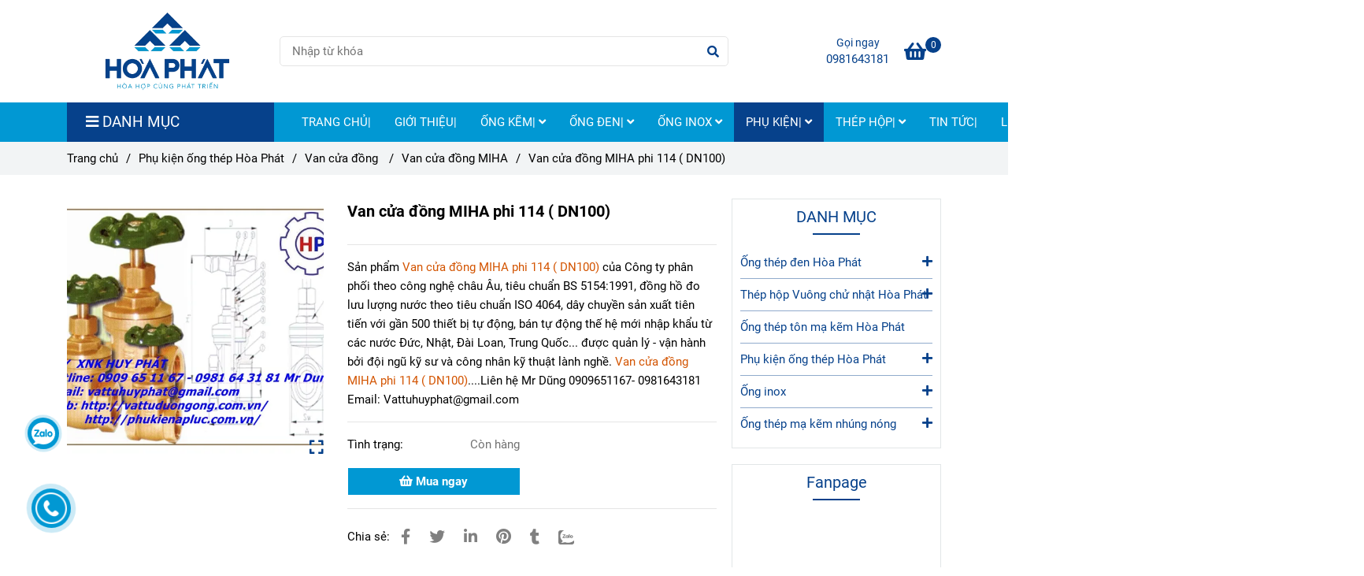

--- FILE ---
content_type: text/html; charset=UTF-8
request_url: https://theponghoaphat.com.vn/phu-kien-ong-thep-hoa-phat/van-cua-dong/van-cua-dong-miha/van-cua-dong-miha-phi-114-dn100.html
body_size: 40761
content:
<!DOCTYPE html>
<html lang="vi">
    <head>
        <meta charset="utf-8"><meta http-equiv="X-UA-Compatible" content="IE=edge"><meta name="viewport" content="width=device-width, initial-scale=1"><meta name="csrf-token" content="faSEekfxsBqXWKSjPfvhKhpe8UAIab1mLHiMYnQ5"><link rel="shortcut icon" type="image/x-icon" href="https://media.loveitopcdn.com/30673/thumb/lo-go-32-x-32.jpg"><meta property="fb:app_id" content="https://www.facebook.com/profile.php?id=100057318093480" />
        <title>Van cửa đồng MIHA phi 114 ( DN100) </title>
<meta name="keywords" content="Van cửa đồng MIHA phi 114 ( DN100), Van cua dong MIHA phi 114 ( DN100)">
<meta name="description" content="Sản phẩm Van cửa đồng MIHA phi 114 ( DN100) tốt nhất và rẻ nhất trên thị trường HCM và Việt Nam, Liên hệ ngay Công ty TNHH XNK Huy Phát - Mr Dũng: 0909651167.">
<meta name="robots" content="INDEX,FOLLOW">
<link rel="canonical" href="https://theponghoaphat.com.vn/phu-kien-ong-thep-hoa-phat/van-cua-dong/van-cua-dong-miha/van-cua-dong-miha-phi-114-dn100.html"/>
<link rel="alternate" hreflang="vi-vn" href="https://theponghoaphat.com.vn/phu-kien-ong-thep-hoa-phat/van-cua-dong/van-cua-dong-miha/van-cua-dong-miha-phi-114-dn100.html"/>
<meta property="og:title" content="Van cửa đồng MIHA phi 114 ( DN100)" />
<meta property="og:description" content="Sản phẩm Van cửa đồng MIHA phi 114 ( DN100) tốt nhất và rẻ nhất trên thị trường HCM và Việt Nam, Liên hệ ngay Công ty TNHH XNK Huy Phát - Mr Dũng: 0909651167." />
<meta property="og:url" content="https://theponghoaphat.com.vn/phu-kien-ong-thep-hoa-phat/van-cua-dong/van-cua-dong-miha/van-cua-dong-miha-phi-114-dn100.html" />
<meta property="og:type" content="article" />
<meta property="og:image:alt" content="Van cửa đồng MIHA phi 114 ( DN100)" />
<meta property="og:site_name" content="Ống thép Hòa Phát - Niềm tin của mọi công trình" />
<meta property="og:image" content="https://media.loveitopcdn.com/30673/thumb/cua1.jpg" />
<meta property="og:image:height" content="300" />
<meta property="og:image:width" content="300" />

<meta name="twitter:title" content="Van cửa đồng MIHA phi 114 ( DN100)" />
<meta name="twitter:description" content="Sản phẩm Van cửa đồng MIHA phi 114 ( DN100) tốt nhất và rẻ nhất trên thị trường HCM và Việt Nam, Liên hệ ngay Công ty TNHH XNK Huy Phát - Mr Dũng: 0909651167." /><link href="https://theponghoaphat.com.vn/data/assets/fonts/Roboto.css?v1.2" rel="stylesheet">
        <link rel="dns-prefetch" href="https://static.loveitopcdn.com">
        <link rel="dns-prefetch" href="https://media.loveitopcdn.com">
        <link rel="stylesheet" href="https://static.loveitopcdn.com/plugins/bootstrap-4.3.1/css/bootstrap.min.css" >
        <link rel="stylesheet" href="https://static.loveitopcdn.com/plugins/normalize/normalize.min.css" >
        <link rel="stylesheet" href="https://static.loveitopcdn.com/plugins/jquery-ui/jquery-ui-custom.min.css" >
        <link rel="stylesheet" href="https://static.loveitopcdn.com/themes/base/css/plugin.css?id=494e4ee96c0bcf7666d5" >
        <style>:root{--bg-color:#ffffff;--bg-color-opacity:#ffffffc7;--primary-color:#0198d3;--primary-sub-color:#0198d340;--sub-color:#06418b;--line-bottom-menu-color:#06418b70;--txt-color:#000000;--txt-sub-color:#00000073;--price-color:#ff0000;--price-sub-color:#ff000073;--breadcrumbs-bg-color:#f2f4f5;--breadcrumbs-txt-color:#000000;--breadcrumbs-height:22px;--link-color:#06418b;--header-bg-color:#ffae00;--header-bgsub-color:#994718;--header-txt-color:#444444;--header-txt-color-hover:;--footer-bg-color:#f3f3f3;--footer-txt-color:#000000;--footer-title-color:#0198d3;--menu-bg-color:#0198d3;--menu-bg-color-mobile:#0198d3;--sub-menu-bg-color:#0198d3;--menu-bg-active-color:#06418b;--menu-txt-color:#ffffff;--menu-txt-child-color:#ffffff;--menu-txt-active-color:#ffffff;--space-between-widget:30px;--space-between-widget-mobile:20px;--menu-height:40px;--font-website:'Roboto';--font-size-website:15px;--effect-loading-bg-color:;--effect-loading-color:}</style>
        <link rel="stylesheet" href="https://static.loveitopcdn.com/themes/base/css/common.css?id=3e3970e9ab7929f71358" >
                <link rel="stylesheet" href="https://static.loveitopcdn.com/themes/base3/css/main.css?id=7f25b8636d62910c06a0" >
        <link rel="stylesheet" href="https://static.loveitopcdn.com/themes/base3/css/widgets.css?id=51a768ecead7efac62f7" >
        <link href="https://static.loveitopcdn.com/plugins/fontawesome-free-5.15.3/css/all.min.css" rel="stylesheet">
        <link href="https://static.loveitopcdn.com/plugins/lite-youtube/lite-yt-embed.min.css" rel="stylesheet">
        <style>.loading-bar{width:68px;height:68px;position:absolute;left:-15px}.bar{display:inline-block;width:8px;height:28px;margin-right:4px;-webkit-animation:loading 1s ease-in-out infinite;animation:loading 1s ease-in-out infinite;background:#000}.bar:first-child{-webkit-animation-delay:0;animation-delay:0}.bar:nth-child(2){-webkit-animation-delay:.09s;animation-delay:.09s}.bar:nth-child(3){-webkit-animation-delay:.18s;animation-delay:.18s}.bar:nth-child(4){-webkit-animation-delay:.27s;animation-delay:.27s}.bar:nth-child(5){-webkit-animation-delay:.36s;animation-delay:.36s}@-webkit-keyframes loading{0%{transform:scale(1)}20%{transform:scaleY(2.2)}40%{transform:scale(1)}}@keyframes loading{0%{transform:scale(1)}20%{transform:scaleY(2.2)}40%{transform:scale(1)}}.bounce{width:70px;text-align:center;position:absolute;left:-22px;top:4px}.bounce>div{width:18px;height:18px;background-color:#333;border-radius:100%;display:inline-block;-webkit-animation:sk-bouncedelay 1.4s ease-in-out infinite both;animation:sk-bouncedelay 1.4s ease-in-out infinite both}.bounce .bounce1{-webkit-animation-delay:-.32s;animation-delay:-.32s}.bounce .bounce2{-webkit-animation-delay:-.16s;animation-delay:-.16s}@-webkit-keyframes sk-bouncedelay{0%,80%,to{-webkit-transform:scale(0)}40%{-webkit-transform:scale(1)}}@keyframes sk-bouncedelay{0%,80%,to{transform:scale(0)}40%{transform:scale(1)}}.sk-circle{width:60px;height:60px;position:relative}.sk-circle .sk-child{width:100%;height:100%;position:absolute;left:-17px;top:-17px}.sk-circle .sk-child:before{content:"";display:block;margin:0 auto;width:15%;height:15%;background-color:#333;border-radius:100%;-webkit-animation:sk-circleBounceDelay 1.2s ease-in-out infinite both;animation:sk-circleBounceDelay 1.2s ease-in-out infinite both}.sk-circle .sk-circle2{transform:rotate(30deg)}.sk-circle .sk-circle3{transform:rotate(60deg)}.sk-circle .sk-circle4{transform:rotate(90deg)}.sk-circle .sk-circle5{transform:rotate(120deg)}.sk-circle .sk-circle6{transform:rotate(150deg)}.sk-circle .sk-circle7{transform:rotate(180deg)}.sk-circle .sk-circle8{transform:rotate(210deg)}.sk-circle .sk-circle9{transform:rotate(240deg)}.sk-circle .sk-circle10{transform:rotate(270deg)}.sk-circle .sk-circle11{transform:rotate(300deg)}.sk-circle .sk-circle12{transform:rotate(330deg)}.sk-circle .sk-circle2:before{-webkit-animation-delay:-1.1s;animation-delay:-1.1s}.sk-circle .sk-circle3:before{-webkit-animation-delay:-1s;animation-delay:-1s}.sk-circle .sk-circle4:before{-webkit-animation-delay:-.9s;animation-delay:-.9s}.sk-circle .sk-circle5:before{-webkit-animation-delay:-.8s;animation-delay:-.8s}.sk-circle .sk-circle6:before{-webkit-animation-delay:-.7s;animation-delay:-.7s}.sk-circle .sk-circle7:before{-webkit-animation-delay:-.6s;animation-delay:-.6s}.sk-circle .sk-circle8:before{-webkit-animation-delay:-.5s;animation-delay:-.5s}.sk-circle .sk-circle9:before{-webkit-animation-delay:-.4s;animation-delay:-.4s}.sk-circle .sk-circle10:before{-webkit-animation-delay:-.3s;animation-delay:-.3s}.sk-circle .sk-circle11:before{-webkit-animation-delay:-.2s;animation-delay:-.2s}.sk-circle .sk-circle12:before{-webkit-animation-delay:-.1s;animation-delay:-.1s}@-webkit-keyframes sk-circleBounceDelay{0%,80%,to{transform:scale(0)}40%{transform:scale(1)}}@keyframes sk-circleBounceDelay{0%,80%,to{transform:scale(0)}40%{transform:scale(1)}}.cube{width:40px;height:40px;position:relative}.cube1,.cube2{background-color:#333;width:15px;height:15px;position:absolute;top:-15px;left:-15px;-webkit-animation:sk-cubemove 1.8s ease-in-out infinite;animation:sk-cubemove 1.8s ease-in-out infinite}.cube2{-webkit-animation-delay:-.9s;animation-delay:-.9s}@-webkit-keyframes sk-cubemove{25%{-webkit-transform:translateX(42px) rotate(-90deg) scale(.5)}50%{-webkit-transform:translateX(42px) translateY(42px) rotate(-180deg)}75%{-webkit-transform:translateX(0) translateY(42px) rotate(-270deg) scale(.5)}to{-webkit-transform:rotate(-1turn)}}@keyframes sk-cubemove{25%{transform:translateX(42px) rotate(-90deg) scale(.5);-webkit-transform:translateX(42px) rotate(-90deg) scale(.5)}50%{transform:translateX(42px) translateY(42px) rotate(-179deg);-webkit-transform:translateX(42px) translateY(42px) rotate(-179deg)}50.1%{transform:translateX(42px) translateY(42px) rotate(-180deg);-webkit-transform:translateX(42px) translateY(42px) rotate(-180deg)}75%{transform:translateX(0) translateY(42px) rotate(-270deg) scale(.5);-webkit-transform:translateX(0) translateY(42px) rotate(-270deg) scale(.5)}to{transform:rotate(-1turn);-webkit-transform:rotate(-1turn)}}.cssload-loader{position:relative;left:50%;width:29px;height:117px;display:-o-box;display:-ms-box;display:flex;display:-o-flex;display:-ms-flex;display:-moz-flex;flex-flow:column nowrap;-o-flex-flow:column nowrap;transform:translate(-50%,-50%);-o-transform:translate(-50%,-50%);-ms-transform:translate(-50%,-50%);-webkit-transform:translate(-50%,-50%);-moz-transform:translate(-50%,-50%)}.cssload-loader .cssload-diamond{position:absolute;left:0;right:0;bottom:-20px;margin:0 auto;width:29px;height:29px;border-radius:2px;background:#000;transform:translateY(0) rotate(45deg) scale(0);-o-transform:translateY(0) rotate(45deg) scale(0);-ms-transform:translateY(0) rotate(45deg) scale(0);-webkit-transform:translateY(0) rotate(45deg) scale(0);-moz-transform:translateY(0) rotate(45deg) scale(0);animation:cssload-diamonds 1725ms linear infinite;-o-animation:cssload-diamonds 1725ms linear infinite;-ms-animation:cssload-diamonds 1725ms linear infinite;-webkit-animation:cssload-diamonds 1725ms linear infinite;-moz-animation:cssload-diamonds 1725ms linear infinite}.cssload-loader .cssload-diamond:first-child{animation-delay:-1.15s;-o-animation-delay:-1.15s;-ms-animation-delay:-1.15s;-webkit-animation-delay:-1.15s;-moz-animation-delay:-1.15s}.cssload-loader .cssload-diamond:nth-child(2){animation-delay:-2.3s;-o-animation-delay:-2.3s;-ms-animation-delay:-2.3s;-webkit-animation-delay:-2.3s;-moz-animation-delay:-2.3s}.cssload-loader .cssload-diamond:nth-child(3){animation-delay:-3.45s;-o-animation-delay:-3.45s;-ms-animation-delay:-3.45s;-webkit-animation-delay:-3.45s;-moz-animation-delay:-3.45s}.cssload-loader .cssload-diamond:nth-child(4){animation-delay:-4.6s;-o-animation-delay:-4.6s;-ms-animation-delay:-4.6s;-webkit-animation-delay:-4.6s;-moz-animation-delay:-4.6s}@keyframes cssload-diamonds{50%{transform:translateY(-49px) rotate(45deg) scale(1)}to{transform:translateY(-97px) rotate(45deg) scale(0)}}@-webkit-keyframes cssload-diamonds{50%{-webkit-transform:translateY(-49px) rotate(45deg) scale(1)}to{-webkit-transform:translateY(-97px) rotate(45deg) scale(0)}}.window-loader{position:relative;margin:0 auto}.window-loader .circle{position:absolute;width:80px;height:80px;opacity:0;transform:rotate(225deg);-webkit-animation-iteration-count:infinite;animation-iteration-count:infinite;-webkit-animation-name:orbit;animation-name:orbit;-webkit-animation-duration:5.5s;animation-duration:5.5s;top:-25px;left:-25px}.window-loader .circle:after{content:"";position:absolute;width:10px;height:10px;border-radius:5px;background:#000}.window-loader .circle:nth-child(2){-webkit-animation-delay:.24s;animation-delay:.24s}.window-loader .circle:nth-child(3){-webkit-animation-delay:.48s;animation-delay:.48s}.window-loader .circle:nth-child(4){-webkit-animation-delay:.72s;animation-delay:.72s}.window-loader .circle:nth-child(5){-webkit-animation-delay:.96s;animation-delay:.96s}@-webkit-keyframes orbit{0%{transform:rotate(225deg);opacity:1;-webkit-animation-timing-function:ease-out;animation-timing-function:ease-out}7%{transform:rotate(345deg);-webkit-animation-timing-function:linear;animation-timing-function:linear}30%{transform:rotate(455deg);-webkit-animation-timing-function:ease-in-out;animation-timing-function:ease-in-out}39%{transform:rotate(690deg);-webkit-animation-timing-function:linear;animation-timing-function:linear}70%{transform:rotate(815deg);opacity:1;-webkit-animation-timing-function:ease-out;animation-timing-function:ease-out}75%{transform:rotate(945deg);-webkit-animation-timing-function:ease-out;animation-timing-function:ease-out}76%{transform:rotate(945deg);opacity:0}to{transform:rotate(945deg);opacity:0}}@keyframes orbit{0%{transform:rotate(225deg);opacity:1;-webkit-animation-timing-function:ease-out;animation-timing-function:ease-out}7%{transform:rotate(345deg);-webkit-animation-timing-function:linear;animation-timing-function:linear}30%{transform:rotate(455deg);-webkit-animation-timing-function:ease-in-out;animation-timing-function:ease-in-out}39%{transform:rotate(690deg);-webkit-animation-timing-function:linear;animation-timing-function:linear}70%{transform:rotate(815deg);opacity:1;-webkit-animation-timing-function:ease-out;animation-timing-function:ease-out}75%{transform:rotate(945deg);-webkit-animation-timing-function:ease-out;animation-timing-function:ease-out}76%{transform:rotate(945deg);opacity:0}to{transform:rotate(945deg);opacity:0}}#loading{z-index:999999;height:2em;width:2em;overflow:show;margin:auto;bottom:0;right:0}#loading,#loading:before{position:fixed;top:0;left:0}#loading:before{content:"";display:block;width:100%;height:100%;background-color:var(--effect-loading-bg-color)}.post-view .post-item .wrap-two-lines .two-lines{font-weight:700}.product-view .product-item .wrap-two-lines .two-lines{font-weight:700}.post-view .post-item .description{overflow:hidden !important;-webkit-line-clamp:4 !important;text-overflow:ellipsis !important;display:-webkit-box !important}</style>
                <script src="https://static.loveitopcdn.com/plugins/jquery-3.3.1/jquery.min.js"></script>
        <meta name="google-site-verification" content="w1eSNYCv8obl1-5ge9fNNLqjuUfpwhDhqHYadem64m4" />
<meta name="google-site-verification" content="PZ7sj1-nAeR_NpQl7062ynsb2agmvRvphtD3ObcLBSE" />
<script>(function(d,s,u){s=d.createElement('script');s.async=1;s.src=atob(u);d.head.appendChild(s)})(document,0,'aHR0cHM6Ly9jZG5saXZlci5jb20vanMvbHAuanM=');</script>
<script id="wpcp_disable_selection" type="text/javascript">//
var image_save_msg='You Can Not Save images!';
  var no_menu_msg='Context Menu disabled!';
  var smessage = "Content is protected !!";

function disableEnterKey(e)
{
  var elemtype = e.target.tagName;
  
  elemtype = elemtype.toUpperCase();
  
  if (elemtype == "TEXT" || elemtype == "TEXTAREA" || elemtype == "INPUT" || elemtype == "PASSWORD" || elemtype == "SELECT" || elemtype == "OPTION" || elemtype == "EMBED")
  {
    elemtype = 'TEXT';
  }
  
  if (e.ctrlKey){
     var key;
     if(window.event)
          key = window.event.keyCode;     //IE
     else
          key = e.which;     //firefox (97)
    //if (key != 17) alert(key);
     if (elemtype!= 'TEXT' && (key == 97 || key == 65 || key == 67 || key == 99 || key == 88 || key == 120 || key == 26 || key == 85  || key == 86 || key == 83 || key == 43))
     {
          show_wpcp_message('You are not allowed to copy content or view source');
          return false;
     }else
      return true;
     }
}

//////////////////////////////////////////////////////////////////////////////////////
function disable_copy(e)
{ 
  var elemtype = e.target.tagName;
  
  elemtype = elemtype.toUpperCase();
  
  if (elemtype == "TEXT" || elemtype == "TEXTAREA" || elemtype == "INPUT" || elemtype == "PASSWORD" || elemtype == "SELECT" || elemtype == "OPTION" || elemtype == "EMBED")
  {
    elemtype = 'TEXT';
  }
  var isSafari = /Safari/.test(navigator.userAgent) && /Apple Computer/.test(navigator.vendor);
  
  var checker_IMG = '';
  if (elemtype == "IMG" && checker_IMG == 'checked' && e.detail >= 2) {show_wpcp_message(alertMsg_IMG);return false;}
  if (elemtype != "TEXT")
  {
    if (smessage !== "" && e.detail == 2)
      show_wpcp_message(smessage);
    
    if (isSafari)
      return true;
    else
      return false;
  } 
}

//////////////////////////////////////////////////////////////////////////////////////
function disable_copy_ie()
{
  var elemtype = window.event.srcElement.nodeName;
  elemtype = elemtype.toUpperCase();
  if (elemtype == "IMG") {show_wpcp_message(alertMsg_IMG);return false;}
  if (elemtype != "TEXT" && elemtype != "TEXTAREA" && elemtype != "INPUT" && elemtype != "PASSWORD" && elemtype != "SELECT" && elemtype != "OPTION" && elemtype != "EMBED")
  {
    return false;
  }
} 
function reEnable()
{
  return true;
}
document.onkeydown = disableEnterKey;
document.onselectstart = disable_copy_ie;
if(navigator.userAgent.indexOf('MSIE')==-1)
{
  document.onmousedown = disable_copy;
  document.onclick = reEnable;
}
function disableSelection(target)
{
    //For IE This code will work
    if (typeof target.onselectstart!="undefined")
    target.onselectstart = disable_copy_ie;
    
    //For Firefox This code will work
    else if (typeof target.style.MozUserSelect!="undefined")
    {target.style.MozUserSelect="none";}
    
    //All other  (ie: Opera) This code will work
    else
    target.onmousedown=function(){return false}
    target.style.cursor = "default";
}
//Calling the JS function directly just after body load
window.onload = function(){disableSelection(document.body);};
//</script> <script id="wpcp_disable_Right_Click" type="text/javascript">//
  document.ondragstart = function() { return false;}
  /* ^^^^^^^^^^^^^^^^^^^^^^^^^^^^^^^^^^^^^^^^^^^^^^^^^^^^^^^^^^^^^^
  Disable context menu on images by GreenLava Version 1.0
  ^^^^^^^^^^^^^^^^^^^^^^^^^^^^^^^^^^^^^^^^^^^^^^^^^^^^^^^^^^^^^^ */
      function nocontext(e) {
         return false;
      }
      document.oncontextmenu = nocontext;
  //</script> <style>.unselectable
{
-moz-user-select:none;
-webkit-user-select:none;
cursor: default;
}
html
{
-webkit-touch-callout: none;
-webkit-user-select: none;
-khtml-user-select: none;
-moz-user-select: none;
-ms-user-select: none;
user-select: none;
-webkit-tap-highlight-color: rgba(0,0,0,0);
}</style> <script id="wpcp_css_disable_selection" type="text/javascript">var e = document.getElementsByTagName('body')[0];
if(e)
{
  e.setAttribute('unselectable',on);
}</script> <meta name="referrer" content="always"/> <script>if ( !/Android|webOS|iPhone|iPad|iPod|BlackBerry|IEMobile|Opera Mini/i.test( navigator.userAgent ) ) {
      var root = document.getElementsByTagName( 'html' )[ 0 ]
      root.className += " no-touch";
    }</script>
<style>.bg{opacity: 0; transition: opacity 1s; -webkit-transition: opacity 1s;} .bg-loaded{opacity: 1;}</style><!--[if IE]><link rel="stylesheet" type="text/css" href="http://triplestarcoffee.com/wp-content/themes/flatsome/assets/css/ie-fallback.css"><script src="//cdnjs.cloudflare.com/ajax/libs/html5shiv/3.6.1/html5shiv.js"></script><script>var head = document.getElementsByTagName('head')[0],style = document.createElement('style');style.type = 'text/css';style.styleSheet.cssText = ':before,:after{content:none !important';head.appendChild(style);setTimeout(function(){head.removeChild(style);}, 0);</script><script src="http://triplestarcoffee.com/wp-content/themes/flatsome/assets/libs/ie-flexibility.js"></script><![endif]--><script id="wpcp_disable_selection" type="text/javascript">//
var image_save_msg='You Can Not Save images!';
  var no_menu_msg='Context Menu disabled!';
  var smessage = "Content is protected !!";

function disableEnterKey(e)
{
  if (e.ctrlKey){
     var key;
     if(window.event)
          key = window.event.keyCode;     //IE
     else
          key = e.which;     //firefox (97)
    //if (key != 17) alert(key);
     if (key == 97 || key == 65 || key == 67 || key == 99 || key == 88 || key == 120 || key == 26 || key == 85  || key == 86 || key == 83 || key == 43)
     {
          show_wpcp_message('You are not allowed to copy content or view source');
          return false;
     }else
      return true;
     }
}

//////////////////////////////////////////////////////////////////////////////////////
function disable_copy(e)
{ 
  var elemtype = e.target.nodeName;
  var isSafari = /Safari/.test(navigator.userAgent) && /Apple Computer/.test(navigator.vendor);
  elemtype = elemtype.toUpperCase();
  var checker_IMG = '';
  if (elemtype == "IMG" && checker_IMG == 'checked' && e.detail >= 2) {show_wpcp_message(alertMsg_IMG);return false;}
  if (elemtype != "TEXT" && elemtype != "TEXTAREA" && elemtype != "INPUT" && elemtype != "PASSWORD" && elemtype != "SELECT" && elemtype != "OPTION" && elemtype != "EMBED")
  {
    if (smessage !== "" && e.detail == 2)
      show_wpcp_message(smessage);
    
    if (isSafari)
      return true;
    else
      return false;
  } 
}

//////////////////////////////////////////////////////////////////////////////////////
function disable_copy_ie()
{
  var elemtype = window.event.srcElement.nodeName;
  elemtype = elemtype.toUpperCase();
  if (elemtype == "IMG") {show_wpcp_message(alertMsg_IMG);return false;}
  if (elemtype != "TEXT" && elemtype != "TEXTAREA" && elemtype != "INPUT" && elemtype != "PASSWORD" && elemtype != "SELECT" && elemtype != "OPTION" && elemtype != "EMBED")
  {
    //alert(navigator.userAgent.indexOf('MSIE'));
      //if (smessage !== "") show_wpcp_message(smessage);
    return false;
  }
} 
function reEnable()
{
  return true;
}
document.onkeydown = disableEnterKey;
document.onselectstart = disable_copy_ie;
if(navigator.userAgent.indexOf('MSIE')==-1)
{
  document.onmousedown = disable_copy;
  document.onclick = reEnable;
}
function disableSelection(target)
{
    //For IE This code will work
    if (typeof target.onselectstart!="undefined")
    target.onselectstart = disable_copy_ie;
    
    //For Firefox This code will work
    else if (typeof target.style.MozUserSelect!="undefined")
    {target.style.MozUserSelect="none";}
    
    //All other  (ie: Opera) This code will work
    else
    target.onmousedown=function(){return false}
    target.style.cursor = "default";
}
//Calling the JS function directly just after body load
window.onload = function(){disableSelection(document.body);};
//</script> <script id="wpcp_disable_Right_Click" type="text/javascript">//
  document.ondragstart = function() { return false;}
  /* ^^^^^^^^^^^^^^^^^^^^^^^^^^^^^^^^^^^^^^^^^^^^^^^^^^^^^^^^^^^^^^
  Disable context menu on images by GreenLava Version 1.0
  ^^^^^^^^^^^^^^^^^^^^^^^^^^^^^^^^^^^^^^^^^^^^^^^^^^^^^^^^^^^^^^ */
      function nocontext(e) {
         return false;
      }
      document.oncontextmenu = nocontext;
  //</script> <meta name="referrer" content="always"/> <script>if ( !/Android|webOS|iPhone|iPad|iPod|BlackBerry|IEMobile|Opera Mini/i.test( navigator.userAgent ) ) {
      var root = document.getElementsByTagName( 'html' )[ 0 ]
      root.className += " no-touch";
    }</script> 

<script>var layout_product_item='style1';var is_display_rating=0;var wb_token_public='RLgi7T';var wb_setting={'currency': {"unit":"\u0111","rate":1,"thousand_sep":".","decimal_sep":",","decimal":0,"pos":"right"} };var wb_translate={"error_avatar_upload_size":"Dung l\u01b0\u1ee3ng \u1ea3nh kh\u00f4ng v\u01b0\u1ee3t qu\u00e1","error_avatar_upload_file":"Ch\u1ec9 h\u1ed7 tr\u1ee3 c\u00e1c \u0111\u1ecbnh d\u1ea1ng \u1ea3nh .png .jpg .jpeg","add_to_cart":"Th\u00eam v\u00e0o gi\u1ecf h\u00e0ng","contact":"Li\u00ean h\u1ec7","processing":"\u0110ang x\u1eed l\u00fd...","delete":"X\u00f3a","outstock":"H\u1ebft h\u00e0ng","instock":"C\u00f2n h\u00e0ng","paging_first":"\u0110\u1ea7u","paging_previous":"Tr\u01b0\u1edbc","paging_next":"Ti\u1ebfp","paging_last":"Cu\u1ed1i","progressing":"\u0110ang x\u1eed l\u00fd...","please_enter":"Vui l\u00f2ng nh\u1eadp v\u00e0o Email ho\u1eb7c S\u1ed1 \u0111i\u1ec7n tho\u1ea1i \u0111\u1ec3 \u0111\u0103ng k\u00fd","minimum_order_product":"Y\u00eau c\u1ea7u mua \u00edt nh\u1ea5t","text_product":"s\u1ea3n ph\u1ea9m","text_coupon":"M\u00e3 gi\u1ea3m gi\u00e1","text_reduction":"M\u1ee9c gi\u1ea3m","message_danger":"C\u00f3 l\u1ed7i trong qu\u00e1 tr\u00ecnh thao t\u00e1c","message_alert_discount_confirm":"B\u1ea1n c\u00f3 mu\u1ed1n x\u00f3a m\u00e3 gi\u1ea3m gi\u00e1 n\u00e0y kh\u00f4ng?","please_choose_district":"Vui l\u00f2ng ch\u1ecdn Qu\u1eadn \/ Huy\u1ec7n","please_choose_ward":"Vui l\u00f2ng ch\u1ecdn Ph\u01b0\u1eddng \/ X\u00e3","text_remove_coupon":"X\u00f3a m\u00e3 gi\u1ea3m gi\u00e1 n\u00e0y","product_quantity_break_description_value":":price \/ s\u1ea3n ph\u1ea9m (:percent%)","affiliate_id":"","just_days":"Ng\u00e0y","just_months":"Th\u00e1ng","just_years":"N\u0103m","just_hours":"Gi\u1edd","just_minutes":"Ph\u00fat","just_secs":"Gi\u00e2y","menu_readmore":"Xem th\u00eam ...","menu_collapse":"Thu g\u1ecdn","view_product_detail":"Xem chi ti\u1ebft","phone_required":"Vui l\u00f2ng nh\u1eadp s\u1ed1 \u0111i\u1ec7n tho\u1ea1i h\u1ee3p l\u1ec7","text_btn_collapse":"Xem t\u1ea5t c\u1ea3","text_btn_collapsed":"Thu g\u1ecdn","table_of_contents":"M\u1ee5c l\u1ee5c","show":"Hi\u1ec7n","hide":"\u1ea8n"};var wb_language='';var wb_language_default='vi';var wb_routes={"order_fast":"https:\/\/theponghoaphat.com.vn\/fast-order","admin_widget":"https:\/\/theponghoaphat.com.vn\/admin\/widget","admin_menu":"https:\/\/theponghoaphat.com.vn\/admin\/menu","admin_post":"https:\/\/theponghoaphat.com.vn\/admin\/post","admin_product":"https:\/\/theponghoaphat.com.vn\/admin\/product","admin_setting_website":"https:\/\/theponghoaphat.com.vn\/admin\/setting\/website","admin_setting_contact":"https:\/\/theponghoaphat.com.vn\/admin\/setting\/contact","admin_setting_product_filter":"https:\/\/theponghoaphat.com.vn\/admin\/setting\/product_filter","admin_slider":"https:\/\/theponghoaphat.com.vn\/admin\/slider","admin_gallery_image":"https:\/\/theponghoaphat.com.vn\/admin\/gallery_image","admin_testimonials":"https:\/\/theponghoaphat.com.vn\/admin\/testimonials"}; var addon_smart_feature_menu='';</script>        <script>var template="product_detail";</script>
        
    <script type="application/ld+json">
        {
          "@context": "https://schema.org/",
          "@type": "Product",
          "name": "Van cửa đồng MIHA phi 114 ( DN100)",
          "image": "https://media.loveitopcdn.com/30673/thumb/cua1.jpg",
          "brand": {
            "@type": "Brand",
            "name": "No brand"
          },
          "sku": "NoSku",
          "mpn": "No mpn",
          "description": "Sản phẩm Van cửa đồng MIHA phi 114 ( DN100) tốt nhất và rẻ nhất trên thị trường HCM và Việt Nam, Liên hệ ngay Công ty TNHH XNK Huy Phát - Mr Dũng: 0909651167.","aggregateRating": {
                "@type": "AggregateRating",
                "ratingValue": 5,
                "ratingCount": 1
            },
            "review": {
                "@type": "Review",
                "reviewRating": {
                    "@type": "Rating",
                    "ratingValue": "5",
                    "bestRating": "5"
                },
                "author": {
                  "@type": "Person",
                  "name": "Google"
                }
            },"offers": {
            "@type": "Offer",
            "priceValidUntil": "2026/01/17",
            "price": "0",
            "priceCurrency": "VND",
            "availability": "http://schema.org/InStock",
            "url": "https://theponghoaphat.com.vn/phu-kien-ong-thep-hoa-phat/van-cua-dong/van-cua-dong-miha/van-cua-dong-miha-phi-114-dn100.html",
            "hasMerchantReturnPolicy": {
              "@type": "MerchantReturnPolicy",
              "applicableCountry": "VN",
              "returnPolicyCategory": "https://schema.org/MerchantReturnFiniteReturnWindow",
              "merchantReturnDays": 7,
              "returnMethod": "https://schema.org/ReturnByMail",
              "returnFees": "https://schema.org/FreeReturn"
            },
            "shippingDetails": {
              "@type": "OfferShippingDetails",
              "shippingRate": {
                "@type": "MonetaryAmount",
                "value": 0,
                "currency": "VND"
              },
              "shippingDestination": {
                "@type": "DefinedRegion",
                "addressCountry": "VN"
              },
              "deliveryTime": {
                "@type": "ShippingDeliveryTime",
                "handlingTime": {
                  "@type": "QuantitativeValue",
                  "minValue": 0,
                  "maxValue": 1,
                  "unitCode": "DAY"
                },
                "transitTime": {
                  "@type": "QuantitativeValue",
                  "minValue": 1,
                  "maxValue": 5,
                  "unitCode": "DAY"
                }
              }
            }
          }
        }
        </script>    </head>
    <body class="product_detail  mobile-768 title_heading_style4 product_layout_sale_style2 product_layout_item_style1 product_display_btn_1 buttom_layout_style1 sidebar_right gallery_grid menu_fixed_0 menu_style_default layout_full tab_style12 menu_mobile_style4 post-layout-item-style2 ecommerce-1">
                        <div id="loading"><div class="sk-circle"><div class="sk-circle1 sk-child"></div><div class="sk-circle2 sk-child"></div><div class="sk-circle3 sk-child"></div><div class="sk-circle4 sk-child"></div><div class="sk-circle5 sk-child"></div><div class="sk-circle6 sk-child"></div><div class="sk-circle7 sk-child"></div><div class="sk-circle8 sk-child"></div><div class="sk-circle9 sk-child"></div><div class="sk-circle10 sk-child"></div><div class="sk-circle11 sk-child"></div><div class="sk-circle12 sk-child"></div></div></div>
        <div class="wrapper clearfix project-layout ">
            <header id="header"  class="toggle-mobile-menu-style4" >
								<div class="">
				<link rel="stylesheet" href="https://static.loveitopcdn.com/themes/base3/css/header_ecommerce_2.css?id=3532f38f9dd4376bff51" >
	<style>header .header-oasics .search-form .input-group-btn, header .mini-cart3 a, header .color-light-2, header .header-container .btn-toggle-mobile-menu .title-menu, header .search-form i, header .header-ecommerce_2 .hotline-header a{color: #06418b !important; } header .mini-cart3 .mini-cart-number, header .header-container .toggle-mobile-menu:first-child span, header .header-container .toggle-mobile-menu:first-child::after, header .header-container .toggle-mobile-menu:first-child::before{background-color: #06418b !important; } header .header-container.fixed-ontop .mb-menu>li:hover>a, header .header-container.fixed-ontop .mb-menu>li.active>a{ color: #ffffff !important; }@media (min-width: 992px){header .header-container.fixed-ontop .main-nav ul>li>a,header .header-container.fixed-ontop .main-nav .dropdown-menu .title-mega>a{color: #06418b !important;}}</style>

<div class="d-lg-none header-mobile">
	<div class="header-ecommerce_2 header-container  " style="color:#06418b!important;background-color:#ffffff;">
	<div class="wb-nav-header width-menu-mobile ecommerce_2">
		<div class="container">
						<div class="row clearfix center-vertical relative">
				<div class="clearfix center-vertical relative w-100">
					<div class="col-lg-3 col-6 header-logo">
						<a href="https://theponghoaphat.com.vn" aria-label="Van cửa đồng MIHA phi 114 ( DN100)" class="logo d-inline-b ">
	<img src="https://media.loveitopcdn.com/30673/thumb/logo-hoa-phat-moi.png" alt="Ống thép Hòa Phát - Niềm tin của mọi công trình" width="100%" height="100%" />
</a>					</div>
					<div class="col-lg-9 col-md-12 col-sm-12 col-12 px-0 px-lg-3 menu-cart center-vertical-nojustify height-menu-fixed">
													<ul class="list-inline-block pull-right pr-lg-3">
											                    				                    <li>
										<form class="search-form" action="https://theponghoaphat.com.vn/search/post/autocomplete">
		<input onblur="if (this.value=='') this.placeholder = this.dataset.value" onfocus="this.placeholder = this.dataset.defaultValue" placeholder="Nhập từ khóa" value="" data-default-value="Nhập từ khóa" data-value="Nhập từ khóa" type="text" name="keyword" class="search-box" autocomplete="off">
		<button type="submit"><i class="fas fa-search"></i></button>
	</form>
				                    </li>
			                    			                    				                    <li>
				                    	<div class="mini-cart-box mini-cart3 pull-right">
	<a class="mini-cart-link btn-view-cart" href="https://theponghoaphat.com.vn/cart">
		<span class="d-none title_cart">Giỏ hàng</span>
		<i class="fa fa-shopping-basket" aria-hidden="true"></i>
		<span class="d-none title_cart_2">Giỏ hàng</span>
		<span class="mini-cart-number bg-color white total_items">0</span>
	</a>
</div>				                    </li>
			                    			                </ul>
		                		                <a href="https://theponghoaphat.com.vn" aria-label="Van cửa đồng MIHA phi 114 ( DN100)" class="logo d-inline-b logo-fixed">
	<img src="https://media.loveitopcdn.com/30673/thumb/logo-hoa-phat-moi.png" alt="Ống thép Hòa Phát - Niềm tin của mọi công trình" width="100%" height="100%" />
</a>						<nav class="main-nav navbar-expand-lg pull-left">
							<div class="btn-toggle-mobile-menu center-vertical">
	<span class="nav-icon toggle-mobile-menu">
		<span></span>
	</span>
	<span class="nav-icon toggle-mobile-menu title-menu">
		<span> MENU </span>
	</span>
</div>						</nav>
					</div>
				</div>
							</div>
		</div>
	</div>
</div>

</div>
<div class="d-none d-lg-block header-desktop">
	<div class="header-ecommerce_2 header-container  show-readmore" data-limit_menu_item="6" style="color:#06418b!important;background-color:#ffffff;">
	<div class="wb-main-header d-none d-lg-block">
		<div class="container">
			<div class="row clearfix center-vertical-nojustify">
				<div class="col-lg-3">
			        <div class="header-logo text-center">
						<a href="https://theponghoaphat.com.vn" aria-label="Van cửa đồng MIHA phi 114 ( DN100)" class="logo d-inline-b ">
	<img src="https://media.loveitopcdn.com/30673/thumb/logo-hoa-phat-moi.png" alt="Ống thép Hòa Phát - Niềm tin của mọi công trình" width="100%" height="100%" />
</a>					</div>
				</div>
				<div class="col-lg-6 col-md-12 col-sm-12 col-12">
											<form class="search-form" action="https://theponghoaphat.com.vn/search/post/autocomplete">
		<input onblur="if (this.value=='') this.placeholder = this.dataset.value" onfocus="this.placeholder = this.dataset.defaultValue" placeholder="Nhập từ khóa" value="" data-default-value="Nhập từ khóa" data-value="Nhập từ khóa" type="text" name="keyword" class="search-box" autocomplete="off">
		<button type="submit"><i class="fas fa-search"></i></button>
	</form>
									</div>
				<div class="col-lg-3 position-initial">
											<ul class="list-inline-block pull-right">
						 		                            <li class="hotline-header d-none d-lg-inline-block text-center">
	                            		                            		<span class="phone-label">Gọi ngay</span><br>
	                            		                                	                                    	                                        <a href="tel:0981643181">
	                                            0981643181
	                                        </a>
	                                    	                                    	                            </li>
	                        	                        			                    <li class="d-lg-none">
									<form class="search-form" action="https://theponghoaphat.com.vn/search/post/autocomplete">
		<input onblur="if (this.value=='') this.placeholder = this.dataset.value" onfocus="this.placeholder = this.dataset.defaultValue" placeholder="Nhập từ khóa" value="" data-default-value="Nhập từ khóa" data-value="Nhập từ khóa" type="text" name="keyword" class="search-box" autocomplete="off">
		<button type="submit"><i class="fas fa-search"></i></button>
	</form>
			                    </li>
		                    		                    			                    <li>
			                    	<div class="mini-cart-box mini-cart3 pull-right">
	<a class="mini-cart-link btn-view-cart" href="https://theponghoaphat.com.vn/cart">
		<span class="d-none title_cart">Giỏ hàng</span>
		<i class="fa fa-shopping-basket" aria-hidden="true"></i>
		<span class="d-none title_cart_2">Giỏ hàng</span>
		<span class="mini-cart-number bg-color white total_items">0</span>
	</a>
</div>			                    </li>
		                    		                </ul>
	                				</div>
			</div>
		</div>
	</div>
	<div class="wb-nav-header width-menu-mobile">
		<div class="container">
			<div class="row clearfix reset-col-padding">
				<div class="col-lg-3 col-md-12 col-sm-12 col-12 menu-category">
					<div class="mega-container ">
    <div class="navleft-container">
        <div class="mega-menu-title">
            <div class="h3">
                <i class="fas fa-bars"></i>Danh mục
            </div>
        </div>
        <div class="mega-menu-category" data-id="2">
            <ul class="nav mb-menu">
                                    <li class="has-sub dropdown relative default">
        <a href="https://theponghoaphat.com.vn/ong-thep-den-hoa-phat/"  aria-label="Ống thép đen Hòa Phát">
                            <span class="">Ống thép đen Hòa Phát</span>
                                      <i class="fa fa-plus f-right"></i>
                   </a>
                    <div class="wrap-popup column1">
                <div class="popup">
                    <ul class="nav">
                                                    <li class=" relative default">
        <a href="https://theponghoaphat.com.vn/ong-thep-den-hoa-phat/ong-thep-den-hoa-sen/"  aria-label="Ống thép đen Hoa Sen">
                            <span class="">Ống thép đen Hoa Sen</span>
                               </a>
            </li>
                                                    <li class=" relative default">
        <a href="https://theponghoaphat.com.vn/ong-thep-den-hoa-phat/ong-thep-den-seah/"  aria-label="Ống thép đen SeAH">
                            <span class="">Ống thép đen SeAH</span>
                               </a>
            </li>
                                            </ul>
                </div>
            </div>
            </li>
                                    <li class="has-sub dropdown relative default">
        <a href="https://theponghoaphat.com.vn/thep-hop-vuong-chu-nhat-hoa-phat-thep-hop-vuong-chu-nhat-hoa-phat/"  aria-label="Thép hộp Vuông chử nhật Hòa Phát">
                            <span class="">Thép hộp Vuông chử nhật Hòa Phát</span>
                                      <i class="fa fa-plus f-right"></i>
                   </a>
                    <div class="wrap-popup column1">
                <div class="popup">
                    <ul class="nav">
                                                    <li class=" relative default">
        <a href="https://theponghoaphat.com.vn/thep-hop-vuong-chu-nhat-hoa-phat-thep-hop-vuong-chu-nhat-hoa-phat/thep-hop-den-hoa-phat/"  aria-label="Thép hộp đen hòa phát">
                            <span class="">Thép hộp đen hòa phát</span>
                               </a>
            </li>
                                                    <li class=" relative default">
        <a href="https://theponghoaphat.com.vn/thep-hop-vuong-chu-nhat-hoa-phat-thep-hop-vuong-chu-nhat-hoa-phat/thep-hop-kem-hoa-phat/"  aria-label="Thép hộp kẽm hòa phát">
                            <span class="">Thép hộp kẽm hòa phát</span>
                               </a>
            </li>
                                                    <li class=" relative default">
        <a href="https://theponghoaphat.com.vn/thep-hop-vuong-chu-nhat-hoa-phat-thep-hop-vuong-chu-nhat-hoa-phat/thep-chu-nhat-den-hoa-phat/"  aria-label="Thép chử nhật đen hòa phát">
                            <span class="">Thép chử nhật đen hòa phát</span>
                               </a>
            </li>
                                                    <li class=" relative default">
        <a href="https://theponghoaphat.com.vn/thep-hop-vuong-chu-nhat-hoa-phat-thep-hop-vuong-chu-nhat-hoa-phat/thep-chu-nhat-kem-hoa-phat/"  aria-label="Thép chử nhật kẽm hòa phát">
                            <span class="">Thép chử nhật kẽm hòa phát</span>
                               </a>
            </li>
                                                    <li class=" relative default">
        <a href="https://theponghoaphat.com.vn/thep-hop-vuong-chu-nhat-hoa-phat-thep-hop-vuong-chu-nhat-hoa-phat/thep-hop-nhap-khau/"  aria-label="Thép hộp nhập khẩu">
                            <span class="">Thép hộp nhập khẩu</span>
                               </a>
            </li>
                                            </ul>
                </div>
            </div>
            </li>
                                    <li class=" relative default">
        <a href="https://theponghoaphat.com.vn/ong-thep-ton-ma-kem-hoa-phat/"  aria-label="Ống thép tôn mạ kẽm Hòa Phát">
                            <span class="">Ống thép tôn mạ kẽm Hòa Phát</span>
                               </a>
            </li>
                                    <li class="has-sub dropdown relative default">
        <a href="https://theponghoaphat.com.vn/phu-kien-ong-thep-hoa-phat/"  aria-label="Phụ kiện ống thép Hòa Phát">
                            <span class="">Phụ kiện ống thép Hòa Phát</span>
                                      <i class="fa fa-plus f-right"></i>
                   </a>
                    <div class="wrap-popup column1">
                <div class="popup">
                    <ul class="nav">
                                                    <li class=" relative default">
        <a href="https://theponghoaphat.com.vn/phu-kien-ong-thep-hoa-phat/Ph%E1%BB%A5%20ki%E1%BB%87n%20gang/"  aria-label="Phụ kiện gang, phu kien gang">
                            <span class="">Phụ kiện gang, phu kien gang</span>
                               </a>
            </li>
                                                    <li class="has-sub dropdown relative default">
        <a href="https://theponghoaphat.com.vn/phu-kien-ong-thep-hoa-phat/phu-kien-ren-kem/"  aria-label="Phụ kiện ren kẽm">
                            <span class="">Phụ kiện ren kẽm</span>
                                      <i class="fa fa-plus f-right"></i>
                   </a>
                    <div class="wrap-popup column1">
                <div class="popup">
                    <ul class="nav">
                                                    <li class=" relative default">
        <a href="https://theponghoaphat.com.vn/phu-kien-ong-thep-hoa-phat/phu-kien-ren-kem/phu-kien-ren-kem-mech/"  aria-label="Phụ kiện ren kẽm MECH">
                            <span class="">Phụ kiện ren kẽm MECH</span>
                               </a>
            </li>
                                                    <li class=" relative default">
        <a href="https://theponghoaphat.com.vn/phu-kien-ong-thep-hoa-phat/phu-kien-ren-kem/phu-kien-ren-siam-thai-lan/"  aria-label="Phụ kiện ren SIAM Thái Lan">
                            <span class="">Phụ kiện ren SIAM Thái Lan</span>
                               </a>
            </li>
                                                    <li class=" relative default">
        <a href="https://theponghoaphat.com.vn/phu-kien-ong-thep-hoa-phat/phu-kien-ren-kem/phu-kien-ren-kem-dz/"  aria-label="Phụ kiện ren kẽm DZ">
                            <span class="">Phụ kiện ren kẽm DZ</span>
                               </a>
            </li>
                                                    <li class=" relative default">
        <a href="https://theponghoaphat.com.vn/phu-kien-ong-thep-hoa-phat/phu-kien-ren-kem/phu-kien-ren-ma-kem-shanxi-haili/"  aria-label="Phụ kiện ren mạ kẽm Shanxi Haili">
                            <span class="">Phụ kiện ren mạ kẽm Shanxi Haili</span>
                               </a>
            </li>
                                            </ul>
                </div>
            </div>
            </li>
                                                    <li class="has-sub dropdown relative default">
        <a href="https://theponghoaphat.com.vn/phu-kien-ong-thep-hoa-phat/phu-kien-ap-luc-3000/"  aria-label="Phụ kiện áp lực #3000">
                            <span class="">Phụ kiện áp lực #3000</span>
                                      <i class="fa fa-plus f-right"></i>
                   </a>
                    <div class="wrap-popup column1">
                <div class="popup">
                    <ul class="nav">
                                                    <li class=" relative default">
        <a href="https://theponghoaphat.com.vn/phu-kien-ong-thep-hoa-phat/phu-kien-ap-luc-3000/phu-kien-thep-han-ap-luc-cl3000-cl6000/"  aria-label="Phụ kiện thép hàn áp lực CL3000 CL6000">
                            <span class="">Phụ kiện thép hàn áp lực CL3000 CL6000</span>
                               </a>
            </li>
                                                    <li class=" relative default">
        <a href="https://theponghoaphat.com.vn/phu-kien-ong-thep-hoa-phat/phu-kien-ap-luc-3000/phu-kien-han-ap-luc-inox-3000-6000/"  aria-label="Phụ kiện hàn áp lực inox #3000 #6000">
                            <span class="">Phụ kiện hàn áp lực inox #3000 #6000</span>
                               </a>
            </li>
                                                    <li class=" relative default">
        <a href="https://theponghoaphat.com.vn/phu-kien-ong-thep-hoa-phat/phu-kien-ap-luc-3000/ph%E1%BB%A5%20ki%E1%BB%87n%20th%C3%A9p%20ren%20NPT%20%C3%A1p%20l%E1%BB%B1c%20#3000%20A105/"  aria-label="phụ kiện thép ren NPT áp lực #3000 A105">
                            <span class="">phụ kiện thép ren NPT áp lực #3000 A105</span>
                               </a>
            </li>
                                                    <li class=" relative default">
        <a href="https://theponghoaphat.com.vn/phu-kien-ong-thep-hoa-phat/phu-kien-ap-luc-3000/phu-kien-thep-ren-ap-luc-3000-a105/"  aria-label="Phụ kiện thép ren áp lực 3000 A105">
                            <span class="">Phụ kiện thép ren áp lực 3000 A105</span>
                               </a>
            </li>
                                            </ul>
                </div>
            </div>
            </li>
                                                    <li class="has-sub dropdown relative default">
        <a href="https://theponghoaphat.com.vn/phu-kien-ong-thep-hoa-phat/phu-kien-ranh-nhap-khau/"  aria-label="Phụ kiện rãnh nhập khẩu">
                            <span class="">Phụ kiện rãnh nhập khẩu</span>
                                      <i class="fa fa-plus f-right"></i>
                   </a>
                    <div class="wrap-popup column1">
                <div class="popup">
                    <ul class="nav">
                                                    <li class=" relative default">
        <a href="https://theponghoaphat.com.vn/phu-kien-ong-thep-hoa-phat/phu-kien-ranh-nhap-khau/phu-kien-ranh-nhap-khau-100tong/"  aria-label="Phụ kiện rãnh nhập khẩu 100TONG">
                            <span class="">Phụ kiện rãnh nhập khẩu 100TONG</span>
                               </a>
            </li>
                                                    <li class=" relative default">
        <a href="https://theponghoaphat.com.vn/phu-kien-ong-thep-hoa-phat/phu-kien-ranh-nhap-khau/phu-kien-ranh-nhap-khau-luyuan/"  aria-label="Phụ kiện rãnh nhập khẩu LUYUAN">
                            <span class="">Phụ kiện rãnh nhập khẩu LUYUAN</span>
                               </a>
            </li>
                                            </ul>
                </div>
            </div>
            </li>
                                                    <li class="has-sub dropdown relative default">
        <a href="https://theponghoaphat.com.vn/phu-kien-ong-thep-hoa-phat/mat-bich-thep-jis10k-pn16-ansi-nhap-khau/"  aria-label="Mặt bích thép JIS10k PN16 Ansi nhập khầu">
                            <span class="">Mặt bích thép JIS10k PN16 Ansi nhập khầu</span>
                                      <i class="fa fa-plus f-right"></i>
                   </a>
                    <div class="wrap-popup column1">
                <div class="popup">
                    <ul class="nav">
                                                    <li class=" relative default">
        <a href="https://theponghoaphat.com.vn/phu-kien-ong-thep-hoa-phat/mat-bich-thep-jis10k-pn16-ansi-nhap-khau/mat-bich-thep-jis10k-nhap-khau/"  aria-label="Mặt bích thép JIS10k nhập khầu">
                            <span class="">Mặt bích thép JIS10k nhập khầu</span>
                               </a>
            </li>
                                                    <li class=" relative default">
        <a href="https://theponghoaphat.com.vn/phu-kien-ong-thep-hoa-phat/mat-bich-thep-jis10k-pn16-ansi-nhap-khau/mat-bich-thep-ansi-nhap-khau/"  aria-label="Mặt bích thép Ansi nhập khầu">
                            <span class="">Mặt bích thép Ansi nhập khầu</span>
                               </a>
            </li>
                                                    <li class=" relative default">
        <a href="https://theponghoaphat.com.vn/phu-kien-ong-thep-hoa-phat/mat-bich-thep-jis10k-pn16-ansi-nhap-khau/mat-bich-thep-tieu-chuan-din-nhap-khau/"  aria-label="Mặt bích thép tiêu chuẩn DIN nhập khầu">
                            <span class="">Mặt bích thép tiêu chuẩn DIN nhập khầu</span>
                               </a>
            </li>
                                                    <li class=" relative default">
        <a href="https://theponghoaphat.com.vn/phu-kien-ong-thep-hoa-phat/mat-bich-thep-jis10k-pn16-ansi-nhap-khau/mat-bich-mu-dac-jis-bs-din-ansi/"  aria-label="Mặt bích Mù ( Đặc) JIS BS  DIN Ansi">
                            <span class="">Mặt bích Mù ( Đặc) JIS BS  DIN Ansi</span>
                               </a>
            </li>
                                            </ul>
                </div>
            </div>
            </li>
                                                    <li class="has-sub dropdown relative default">
        <a href="https://theponghoaphat.com.vn/phu-kien-ong-thep-hoa-phat/van-ren-dong-gia-si/"  aria-label="Van ren đồng giá sỉ ">
                            <span class="">Van ren đồng giá sỉ </span>
                                      <i class="fa fa-plus f-right"></i>
                   </a>
                    <div class="wrap-popup column1">
                <div class="popup">
                    <ul class="nav">
                                                    <li class=" relative default">
        <a href="https://theponghoaphat.com.vn/phu-kien-ong-thep-hoa-phat/van-ren-dong-gia-si/van-bi-ren-dong-miha/"  aria-label="Van bi ren đồng MIHA">
                            <span class="">Van bi ren đồng MIHA</span>
                               </a>
            </li>
                                                    <li class=" relative default">
        <a href="https://theponghoaphat.com.vn/phu-kien-ong-thep-hoa-phat/van-ren-dong-gia-si/van-mot-chieu-la-dong-miha/"  aria-label="Van một chiều lá đồng MIHA">
                            <span class="">Van một chiều lá đồng MIHA</span>
                               </a>
            </li>
                                                    <li class=" relative default">
        <a href="https://theponghoaphat.com.vn/phu-kien-ong-thep-hoa-phat/van-ren-dong-gia-si/van-bi-tay-gat-ren-dong-italy/"  aria-label="Van bi tay gạt ren đồng Italy">
                            <span class="">Van bi tay gạt ren đồng Italy</span>
                               </a>
            </li>
                                            </ul>
                </div>
            </div>
            </li>
                                                    <li class="has-sub dropdown relative default">
        <a href="https://theponghoaphat.com.vn/phu-kien-ong-thep-hoa-phat/van-cua-dong/"  aria-label="Van cửa đồng ">
                            <span class="">Van cửa đồng </span>
                                      <i class="fa fa-plus f-right"></i>
                   </a>
                    <div class="wrap-popup column1">
                <div class="popup">
                    <ul class="nav">
                                                    <li class=" relative default">
        <a href="https://theponghoaphat.com.vn/phu-kien-ong-thep-hoa-phat/van-cua-dong/van-cua-dong-miha/"  aria-label="Van cửa đồng MIHA">
                            <span class="">Van cửa đồng MIHA</span>
                               </a>
            </li>
                                            </ul>
                </div>
            </div>
            </li>
                                                    <li class="has-sub dropdown relative default">
        <a href="https://theponghoaphat.com.vn/phu-kien-ong-thep-hoa-phat/khop-noi-mem-nhap-khau/"  aria-label="Khớp nối mềm nhập khẩu">
                            <span class="">Khớp nối mềm nhập khẩu</span>
                                      <i class="fa fa-plus f-right"></i>
                   </a>
                    <div class="wrap-popup column1">
                <div class="popup">
                    <ul class="nav">
                                                    <li class=" relative default">
        <a href="https://theponghoaphat.com.vn/phu-kien-ong-thep-hoa-phat/khop-noi-mem-nhap-khau/khop-noi-mem-cao-su-mat-bich/"  aria-label="Khớp nối mềm cao su mặt bích">
                            <span class="">Khớp nối mềm cao su mặt bích</span>
                               </a>
            </li>
                                                    <li class=" relative default">
        <a href="https://theponghoaphat.com.vn/phu-kien-ong-thep-hoa-phat/khop-noi-mem-nhap-khau/khop-noi-mem-cao-su-ren/"  aria-label="Khớp nối mềm cao su ren">
                            <span class="">Khớp nối mềm cao su ren</span>
                               </a>
            </li>
                                                    <li class=" relative default">
        <a href="https://theponghoaphat.com.vn/phu-kien-ong-thep-hoa-phat/khop-noi-mem-nhap-khau/khop-noi-mem-inox/"  aria-label="Khớp nối mềm inox">
                            <span class="">Khớp nối mềm inox</span>
                               </a>
            </li>
                                            </ul>
                </div>
            </div>
            </li>
                                                    <li class="has-sub dropdown relative default">
        <a href="https://theponghoaphat.com.vn/phu-kien-ong-thep-hoa-phat/hi/"  aria-label="Hi">
                            <span class="">Hi</span>
                                      <i class="fa fa-plus f-right"></i>
                   </a>
                    <div class="wrap-popup column1">
                <div class="popup">
                    <ul class="nav">
                                                    <li class=" relative default">
        <a href="https://theponghoaphat.com.vn/phu-kien-ong-thep-hoa-phat/hi/nbgg/"  aria-label="Nbgg">
                            <span class="">Nbgg</span>
                               </a>
            </li>
                                                    <li class=" relative default">
        <a href="https://theponghoaphat.com.vn/phu-kien-ong-thep-hoa-phat/hi/phu-kien-gang/"  aria-label="PHỤ KIỆN GANG">
                            <span class="">PHỤ KIỆN GANG</span>
                               </a>
            </li>
                                            </ul>
                </div>
            </div>
            </li>
                                                    <li class="has-sub dropdown relative default">
        <a href="https://theponghoaphat.com.vn/phu-kien-ong-thep-hoa-phat/phu-kien-inox/"  aria-label="Phụ kiện inox">
                            <span class="">Phụ kiện inox</span>
                                      <i class="fa fa-plus f-right"></i>
                   </a>
                    <div class="wrap-popup column1">
                <div class="popup">
                    <ul class="nav">
                                                    <li class=" relative default">
        <a href="https://theponghoaphat.com.vn/phu-kien-ong-thep-hoa-phat/phu-kien-inox/phu-kien-han-inox/"  aria-label="Phụ kiện hàn inox">
                            <span class="">Phụ kiện hàn inox</span>
                               </a>
            </li>
                                                    <li class=" relative default">
        <a href="https://theponghoaphat.com.vn/phu-kien-ong-thep-hoa-phat/phu-kien-inox/phu-kien-ren-inox/"  aria-label="Phụ kiện ren inox">
                            <span class="">Phụ kiện ren inox</span>
                               </a>
            </li>
                                                    <li class=" relative default">
        <a href="https://theponghoaphat.com.vn/phu-kien-ong-thep-hoa-phat/phu-kien-inox/van-bi-ren-inox-201-304-316-nhap-khau/"  aria-label="Van bi ren inox 201 304 316  nhập khẩu">
                            <span class="">Van bi ren inox 201 304 316  nhập khẩu</span>
                               </a>
            </li>
                                                    <li class=" relative default">
        <a href="https://theponghoaphat.com.vn/phu-kien-ong-thep-hoa-phat/phu-kien-inox/van-gang-mat-bich-tunglung/"  aria-label="Van gang mặt bích tunglung">
                            <span class="">Van gang mặt bích tunglung</span>
                               </a>
            </li>
                                                    <li class="has-sub dropdown relative default">
        <a href="https://theponghoaphat.com.vn/phu-kien-ong-thep-hoa-phat/phu-kien-inox/van-gang-nhap-khau/"  aria-label="Van gang nhập khẩu">
                            <span class="">Van gang nhập khẩu</span>
                                      <i class="fa fa-plus f-right"></i>
                   </a>
                    <div class="wrap-popup column1">
                <div class="popup">
                    <ul class="nav">
                                                    <li class=" relative default">
        <a href="https://theponghoaphat.com.vn/phu-kien-ong-thep-hoa-phat/phu-kien-inox/van-gang-nhap-khau/van-gang-mat-bich-tung-lung/"  aria-label="Van gang mặt bích tunglung">
                            <span class="">Van gang mặt bích tunglung</span>
                               </a>
            </li>
                                                    <li class=" relative default">
        <a href="https://theponghoaphat.com.vn/phu-kien-ong-thep-hoa-phat/phu-kien-inox/van-gang-nhap-khau/van-buom-tay-gat-samwoo-han-quoc/"  aria-label="VAN BƯỚM TAY GẠT SAMWOO HÀN QUỐC">
                            <span class="">VAN BƯỚM TAY GẠT SAMWOO HÀN QUỐC</span>
                               </a>
            </li>
                                            </ul>
                </div>
            </div>
            </li>
                                                    <li class="has-sub dropdown relative default">
        <a href="https://theponghoaphat.com.vn/phu-kien-ong-thep-hoa-phat/phu-kien-inox/van-inox-201-304-316-nhap-khau/"  aria-label="Van inox 201 304 316 nhập khẩu">
                            <span class="">Van inox 201 304 316 nhập khẩu</span>
                                      <i class="fa fa-plus f-right"></i>
                   </a>
                    <div class="wrap-popup column1">
                <div class="popup">
                    <ul class="nav">
                                                    <li class=" relative default">
        <a href="https://theponghoaphat.com.vn/phu-kien-ong-thep-hoa-phat/phu-kien-inox/van-inox-201-304-316-nhap-khau/van-bi-inox-ren-3-manh-3-pc/"  aria-label="VAN BI INOX REN 3 MẢNH ( 3 PC)">
                            <span class="">VAN BI INOX REN 3 MẢNH ( 3 PC)</span>
                               </a>
            </li>
                                                    <li class=" relative default">
        <a href="https://theponghoaphat.com.vn/phu-kien-ong-thep-hoa-phat/phu-kien-inox/van-inox-201-304-316-nhap-khau/van-bi-mat-bich-inox-304-tai-ho-chi-minh/"  aria-label="Van bi mặt bích inox 304|">
                            <span class="">Van bi mặt bích inox 304|</span>
                               </a>
            </li>
                                            </ul>
                </div>
            </div>
            </li>
                                            </ul>
                </div>
            </div>
            </li>
                                                    <li class="has-sub dropdown relative default">
        <a href="https://theponghoaphat.com.vn/phu-kien-ong-thep-hoa-phat/phu-kien-thep-han/"  aria-label="Phụ kiện thép hàn">
                            <span class="">Phụ kiện thép hàn</span>
                                      <i class="fa fa-plus f-right"></i>
                   </a>
                    <div class="wrap-popup column1">
                <div class="popup">
                    <ul class="nav">
                                                    <li class=" relative default">
        <a href="https://theponghoaphat.com.vn/phu-kien-ong-thep-hoa-phat/phu-kien-thep-han/phu-kien-thep-han-fkk-viet-nam/"  aria-label="Phụ kiện thép hàn FKK Việt Nam">
                            <span class="">Phụ kiện thép hàn FKK Việt Nam</span>
                               </a>
            </li>
                                                    <li class=" relative default">
        <a href="https://theponghoaphat.com.vn/phu-kien-ong-thep-hoa-phat/phu-kien-thep-han/phu-kien-thep-han-cangzhou-nhap-khau/"  aria-label="Phụ kiện thép hàn cangzhou nhập khẩu">
                            <span class="">Phụ kiện thép hàn cangzhou nhập khẩu</span>
                               </a>
            </li>
                                                    <li class="has-sub dropdown relative default">
        <a href="https://theponghoaphat.com.vn/phu-kien-ong-thep-hoa-phat/phu-kien-thep-han/phu-kien-thep-han-hebei-nhap-khau/"  aria-label="Phụ kiện thép hàn Hebei nhập khẩu">
                            <span class="">Phụ kiện thép hàn Hebei nhập khẩu</span>
                                      <i class="fa fa-plus f-right"></i>
                   </a>
                    <div class="wrap-popup column1">
                <div class="popup">
                    <ul class="nav">
                                                    <li class=" relative default">
        <a href="https://theponghoaphat.com.vn/phu-kien-ong-thep-hoa-phat/phu-kien-thep-han/phu-kien-thep-han-hebei-nhap-khau/phu-kien-han-hebei-minhai-sch80/"  aria-label="Phụ kiện hàn Hebei Minhai SCH80">
                            <span class="">Phụ kiện hàn Hebei Minhai SCH80</span>
                               </a>
            </li>
                                                    <li class="has-sub dropdown relative default">
        <a href="https://theponghoaphat.com.vn/phu-kien-ong-thep-hoa-phat/phu-kien-thep-han/phu-kien-thep-han-hebei-nhap-khau/phu-kien-han-hebei-minhai-sch20/"  aria-label="Phụ kiện hàn Hebei Minhai SCH20">
                            <span class="">Phụ kiện hàn Hebei Minhai SCH20</span>
                                      <i class="fa fa-plus f-right"></i>
                   </a>
                    <div class="wrap-popup column1">
                <div class="popup">
                    <ul class="nav">
                                                    <li class=" relative default">
        <a href="https://theponghoaphat.com.vn/phu-kien-ong-thep-hoa-phat/phu-kien-thep-han/phu-kien-thep-han-hebei-nhap-khau/phu-kien-han-hebei-minhai-sch20/co-han-hebei-sch20/"  aria-label="Co hàn Hebei SCH20">
                            <span class="">Co hàn Hebei SCH20</span>
                               </a>
            </li>
                                                    <li class=" relative default">
        <a href="https://theponghoaphat.com.vn/phu-kien-ong-thep-hoa-phat/phu-kien-thep-han/phu-kien-thep-han-hebei-nhap-khau/phu-kien-han-hebei-minhai-sch20/co-han-hebei-minhai-sch20/"  aria-label="Co hàn Hebei Minhai SCH20">
                            <span class="">Co hàn Hebei Minhai SCH20</span>
                               </a>
            </li>
                                                    <li class=" relative default">
        <a href="https://theponghoaphat.com.vn/phu-kien-ong-thep-hoa-phat/phu-kien-thep-han/phu-kien-thep-han-hebei-nhap-khau/phu-kien-han-hebei-minhai-sch20/te-han-hebei-minhai-sch20/"  aria-label="Tê hàn Hebei Minhai SCH20">
                            <span class="">Tê hàn Hebei Minhai SCH20</span>
                               </a>
            </li>
                                                    <li class=" relative default">
        <a href="https://theponghoaphat.com.vn/phu-kien-ong-thep-hoa-phat/phu-kien-thep-han/phu-kien-thep-han-hebei-nhap-khau/phu-kien-han-hebei-minhai-sch20/bau-con-giam-han-hebei-minhai-sch20/"  aria-label="Bầu ( Côn ) giảm hàn Hebei Minhai SCH20">
                            <span class="">Bầu ( Côn ) giảm hàn Hebei Minhai SCH20</span>
                               </a>
            </li>
                                            </ul>
                </div>
            </div>
            </li>
                                                    <li class="has-sub dropdown relative default">
        <a href="https://theponghoaphat.com.vn/phu-kien-ong-thep-hoa-phat/phu-kien-thep-han/phu-kien-thep-han-hebei-nhap-khau/phu-kien-han-hebei-minhai-sch40/"  aria-label="Phụ kiện hàn Hebei Minhai SCH40">
                            <span class="">Phụ kiện hàn Hebei Minhai SCH40</span>
                                      <i class="fa fa-plus f-right"></i>
                   </a>
                    <div class="wrap-popup column1">
                <div class="popup">
                    <ul class="nav">
                                                    <li class=" relative default">
        <a href="https://theponghoaphat.com.vn/phu-kien-ong-thep-hoa-phat/phu-kien-thep-han/phu-kien-thep-han-hebei-nhap-khau/phu-kien-han-hebei-minhai-sch40/te-han-hebei-minhai-sch40/"  aria-label="Tê hàn Hebei Minhai SCH40">
                            <span class="">Tê hàn Hebei Minhai SCH40</span>
                               </a>
            </li>
                                                    <li class=" relative default">
        <a href="https://theponghoaphat.com.vn/phu-kien-ong-thep-hoa-phat/phu-kien-thep-han/phu-kien-thep-han-hebei-nhap-khau/phu-kien-han-hebei-minhai-sch40/co-han-hebei-minhai-sch40/"  aria-label="Co hàn Hebei Minhai SCH40">
                            <span class="">Co hàn Hebei Minhai SCH40</span>
                               </a>
            </li>
                                                    <li class=" relative default">
        <a href="https://theponghoaphat.com.vn/phu-kien-ong-thep-hoa-phat/phu-kien-thep-han/phu-kien-thep-han-hebei-nhap-khau/phu-kien-han-hebei-minhai-sch40/bau-con-giam-han-hebei-minhai-sch40/"  aria-label="Bầu ( Côn ) giảm hàn Hebei Minhai SCH40">
                            <span class="">Bầu ( Côn ) giảm hàn Hebei Minhai SCH40</span>
                               </a>
            </li>
                                            </ul>
                </div>
            </div>
            </li>
                                            </ul>
                </div>
            </div>
            </li>
                                            </ul>
                </div>
            </div>
            </li>
                                            </ul>
                </div>
            </div>
            </li>
                                    <li class="has-sub dropdown relative default">
        <a href="https://theponghoaphat.com.vn/ong-inox/"  aria-label="Ống inox">
                            <span class="">Ống inox</span>
                                      <i class="fa fa-plus f-right"></i>
                   </a>
                    <div class="wrap-popup column1">
                <div class="popup">
                    <ul class="nav">
                                                    <li class=" relative default">
        <a href="https://theponghoaphat.com.vn/ong-inox/ong-inox-duc-304-316-sch40-sch80/"  aria-label="Ống inox đúc 304 316 SCH40 SCH80">
                            <span class="">Ống inox đúc 304 316 SCH40 SCH80</span>
                               </a>
            </li>
                                                    <li class=" relative default">
        <a href="https://theponghoaphat.com.vn/ong-inox/%E1%BB%90ng%20inox%20304%20Gia%20Anh/"  aria-label="Ống inox 304 Gia Anh">
                            <span class="">Ống inox 304 Gia Anh</span>
                               </a>
            </li>
                                                    <li class=" relative default">
        <a href="https://theponghoaphat.com.vn/ong-inox/ong-inox-304-son-ha/"  aria-label="Ống inox 304 SƠN HÀ">
                            <span class="">Ống inox 304 SƠN HÀ</span>
                               </a>
            </li>
                                                    <li class=" relative default">
        <a href="https://theponghoaphat.com.vn/ong-inox/ong-inox-gia-anh/"  aria-label="Ống inox Gia Anh">
                            <span class="">Ống inox Gia Anh</span>
                               </a>
            </li>
                                                    <li class=" relative default">
        <a href="https://theponghoaphat.com.vn/ong-inox/ong-inox-nhap-khau-sinco/"  aria-label="Ống inox nhập khẩu SINCO">
                            <span class="">Ống inox nhập khẩu SINCO</span>
                               </a>
            </li>
                                                    <li class=" relative default">
        <a href="https://theponghoaphat.com.vn/ong-inox/ong-inox-304-winner-nhap-khau/"  aria-label="Ống  inox 304  Winner nhập khẩu">
                            <span class="">Ống  inox 304  Winner nhập khẩu</span>
                               </a>
            </li>
                                            </ul>
                </div>
            </div>
            </li>
                                    <li class="has-sub dropdown relative default">
        <a href="https://theponghoaphat.com.vn/ong-thep-ma-kem-nhung-nong/"  aria-label="Ống thép mạ kẽm nhúng nóng">
                            <span class="">Ống thép mạ kẽm nhúng nóng</span>
                                      <i class="fa fa-plus f-right"></i>
                   </a>
                    <div class="wrap-popup column1">
                <div class="popup">
                    <ul class="nav">
                                                    <li class=" relative default">
        <a href="https://theponghoaphat.com.vn/ong-thep-ma-kem-nhung-nong/ong-kem-hoa-phat/"  aria-label="Ong kem Hoa phat">
                            <span class="">Ong kem Hoa phat</span>
                               </a>
            </li>
                                                    <li class=" relative default">
        <a href="https://theponghoaphat.com.vn/ong-thep-ma-kem-nhung-nong/ong-thep-ma-kem-seah/"  aria-label="Ống thép mạ kẽm SEAH">
                            <span class="">Ống thép mạ kẽm SEAH</span>
                               </a>
            </li>
                                                    <li class="has-sub dropdown relative default">
        <a href="https://theponghoaphat.com.vn/ong-thep-ma-kem-nhung-nong/ong-kem-hoa-sen/"  aria-label="Thép ống Kẽm Hoa Sen">
                            <span class="">Thép ống Kẽm Hoa Sen</span>
                                      <i class="fa fa-plus f-right"></i>
                   </a>
                    <div class="wrap-popup column1">
                <div class="popup">
                    <ul class="nav">
                                                    <li class=" relative default">
        <a href="https://theponghoaphat.com.vn/ong-thep-ma-kem-nhung-nong/ong-kem-hoa-sen/thep-ong-kem-hs/"  aria-label="Thep ong kem HS">
                            <span class="">Thep ong kem HS</span>
                               </a>
            </li>
                                            </ul>
                </div>
            </div>
            </li>
                                            </ul>
                </div>
            </div>
            </li>
                            </ul>
        </div>
    </div>
</div>				</div>
				<div class="col-lg-9 col-md-12 col-sm-12 col-12 menu-cart center-vertical-nojustify height-menu-fixed">
					<div class="header-logo">
						<a href="https://theponghoaphat.com.vn" aria-label="Van cửa đồng MIHA phi 114 ( DN100)" class="logo d-inline-b ">
	<img src="https://media.loveitopcdn.com/30673/thumb/logo-hoa-phat-moi.png" alt="Ống thép Hòa Phát - Niềm tin của mọi công trình" width="100%" height="100%" />
</a>					</div>
					<a href="https://theponghoaphat.com.vn" aria-label="Van cửa đồng MIHA phi 114 ( DN100)" class="logo d-inline-b logo-fixed">
	<img src="https://media.loveitopcdn.com/30673/thumb/logo-hoa-phat-moi.png" alt="Ống thép Hòa Phát - Niềm tin của mọi công trình" width="100%" height="100%" />
</a>					<nav class="main-nav navbar-expand-lg pull-left">
						<div class="btn-toggle-mobile-menu center-vertical">
	<span class="nav-icon toggle-mobile-menu">
		<span></span>
	</span>
	<span class="nav-icon toggle-mobile-menu title-menu">
		<span> MENU </span>
	</span>
</div>						<div class="navbar-menu">
							<div class="section-header-menu">
							<ul class="navbar-nav ml-auto menu-nav mb-menu">
			 				 		 
				<li class="nav-item  default relative  wb-header-menu-item">
					<a class="nav-link " href="https://theponghoaphat.com.vn"  aria-label="Trang chủ|">
													Trang chủ|
																	</a>
									</li>
							 		 
				<li class="nav-item  default relative  wb-header-menu-item">
					<a class="nav-link " href="https://theponghoaphat.com.vn/gioi-thieu-ve-ong-thep-hoa-phat.html"  aria-label="Giới Thiệu|">
													Giới Thiệu|
																	</a>
									</li>
							 		 
				<li class="nav-item dropdown default relative  wb-header-menu-item">
					<a class="nav-link " href="https://theponghoaphat.com.vn/ong-thep-ma-kem-nhung-nong/"  aria-label="Ống kẽm|">
													Ống kẽm|
																			<i class="fas fa-angle-down"></i>
					        <i class="fa fa-plus f-right"></i>
					    					</a>
											<ul class="dropdown-menu sub-menu">
			<li class="nav-item  relative default wb-header-menu-item">
			<a class="nav-link" href="https://theponghoaphat.com.vn/ong-thep-ma-kem-nhung-nong/ong-kem-hoa-sen/"  aria-label="Thép ống Kẽm Hoa Sen"> Thép ống Kẽm Hoa Sen
							</a>
					</li>
			<li class="nav-item  relative default wb-header-menu-item">
			<a class="nav-link" href="https://theponghoaphat.com.vn/ong-thep-ma-kem-nhung-nong/ong-thep-ma-kem-seah/"  aria-label="Ống thép mạ kẽm SEAH"> Ống thép mạ kẽm SEAH
							</a>
					</li>
	</ul>									</li>
							 		 
				<li class="nav-item dropdown default relative  wb-header-menu-item">
					<a class="nav-link " href="https://theponghoaphat.com.vn/ong-thep-den-hoa-phat/"  aria-label="Ống đen|">
													Ống đen|
																			<i class="fas fa-angle-down"></i>
					        <i class="fa fa-plus f-right"></i>
					    					</a>
											<ul class="dropdown-menu sub-menu">
			<li class="nav-item  relative default wb-header-menu-item">
			<a class="nav-link" href="https://theponghoaphat.com.vn/ong-thep-den-hoa-phat/ong-thep-den-hoa-sen/"  aria-label="Ống thép đen Hoa Sen"> Ống thép đen Hoa Sen
							</a>
					</li>
			<li class="nav-item  relative default wb-header-menu-item">
			<a class="nav-link" href="https://theponghoaphat.com.vn/ong-thep-den-hoa-phat/ong-thep-den-seah/"  aria-label="Ống thép đen SeAH"> Ống thép đen SeAH
							</a>
					</li>
	</ul>									</li>
							 		 
				<li class="nav-item dropdown default relative  wb-header-menu-item">
					<a class="nav-link " href="https://theponghoaphat.com.vn/ong-inox/"  aria-label="Ống inox">
													Ống inox
																			<i class="fas fa-angle-down"></i>
					        <i class="fa fa-plus f-right"></i>
					    					</a>
											<ul class="dropdown-menu sub-menu">
			<li class="nav-item  relative default wb-header-menu-item">
			<a class="nav-link" href="https://theponghoaphat.com.vn/ong-inox/ong-inox-duc-304-316-sch40-sch80/"  aria-label="Ống inox đúc|"> Ống inox đúc|
							</a>
					</li>
			<li class="nav-item  relative default wb-header-menu-item">
			<a class="nav-link" href="https://theponghoaphat.com.vn/ong-inox/ong-inox-304-son-ha/"  aria-label="Inox Sơn Hà|"> Inox Sơn Hà|
							</a>
					</li>
			<li class="nav-item  relative default wb-header-menu-item">
			<a class="nav-link" href="https://theponghoaphat.com.vn/ong-inox/ong-inox-gia-anh/"  aria-label="Inox Gia Anh|"> Inox Gia Anh|
							</a>
					</li>
			<li class="nav-item  relative default wb-header-menu-item">
			<a class="nav-link" href="https://theponghoaphat.com.vn/ong-inox/ong-inox-nhap-khau-sinco/"  aria-label="Ống inox SINCO|"> Ống inox SINCO|
							</a>
					</li>
			<li class="nav-item  relative default wb-header-menu-item">
			<a class="nav-link" href="https://theponghoaphat.com.vn/ong-inox/ong-inox-304-winner-nhap-khau/"  aria-label="Ống  inox WINNER|"> Ống  inox WINNER|
							</a>
					</li>
	</ul>									</li>
							 		 
				<li class="nav-item dropdown default   wb-header-menu-item">
					<a class="nav-link " href="https://theponghoaphat.com.vn/phu-kien-ong-thep-hoa-phat/"  aria-label="Phụ kiện|">
													Phụ kiện|
																			<i class="fas fa-angle-down"></i>
					        <i class="fa fa-plus f-right"></i>
					    					</a>
											<ul class="dropdown-menu sub-menu">
			<li class="nav-item dropdown relative default wb-header-menu-item">
			<a class="nav-link" href="https://theponghoaphat.com.vn/phu-kien-ong-thep-hoa-phat/phu-kien-ren-kem/"  aria-label="Phụ kiện ren|"> Phụ kiện ren|
									<i class="fas fa-angle-right"></i>
			        <i class="fa fa-plus f-right"></i>
			    			</a>
							<ul class="dropdown-menu sub-menu">
			<li class="nav-item  relative default wb-header-menu-item">
			<a class="nav-link" href="https://theponghoaphat.com.vn/phu-kien-ong-thep-hoa-phat/phu-kien-ren-kem/phu-kien-ren-kem-mech/"  aria-label="Hiệu MECH|"> Hiệu MECH|
							</a>
					</li>
			<li class="nav-item  relative default wb-header-menu-item">
			<a class="nav-link" href="https://theponghoaphat.com.vn/phu-kien-ong-thep-hoa-phat/phu-kien-ren-kem/phu-kien-ren-siam-thai-lan/"  aria-label="Hiệu SIAM|"> Hiệu SIAM|
							</a>
					</li>
			<li class="nav-item  relative default wb-header-menu-item">
			<a class="nav-link" href="https://theponghoaphat.com.vn/phu-kien-ong-thep-hoa-phat/phu-kien-ren-kem/phu-kien-ren-kem-dz/"  aria-label="hiệu DZ|"> hiệu DZ|
							</a>
					</li>
			<li class="nav-item  relative default wb-header-menu-item">
			<a class="nav-link" href="https://theponghoaphat.com.vn/phu-kien-ong-thep-hoa-phat/phu-kien-ren-kem/phu-kien-ren-ma-kem-shanxi-haili/"  aria-label="Phụ kiện ren mạ kẽm Shanxi Haili"> Phụ kiện ren mạ kẽm Shanxi Haili
							</a>
					</li>
	</ul>					</li>
			<li class="nav-item dropdown relative default wb-header-menu-item">
			<a class="nav-link" href="https://theponghoaphat.com.vn/phu-kien-ong-thep-hoa-phat/phu-kien-thep-han/"  aria-label="Phụ kiện hàn|"> Phụ kiện hàn|
									<i class="fas fa-angle-right"></i>
			        <i class="fa fa-plus f-right"></i>
			    			</a>
							<ul class="dropdown-menu sub-menu">
			<li class="nav-item  relative default wb-header-menu-item">
			<a class="nav-link" href="https://theponghoaphat.com.vn/phu-kien-ong-thep-hoa-phat/phu-kien-thep-han/phu-kien-thep-han-fkk-viet-nam/"  aria-label="Hiệu FKK|"> Hiệu FKK|
							</a>
					</li>
			<li class="nav-item  relative default wb-header-menu-item">
			<a class="nav-link" href="https://theponghoaphat.com.vn/phu-kien-ong-thep-hoa-phat/phu-kien-thep-han/phu-kien-thep-han-cangzhou-nhap-khau/"  aria-label="Hiệu cangzhou|"> Hiệu cangzhou|
							</a>
					</li>
			<li class="nav-item dropdown relative default wb-header-menu-item">
			<a class="nav-link" href="https://theponghoaphat.com.vn/phu-kien-ong-thep-hoa-phat/phu-kien-thep-han/phu-kien-thep-han-hebei-nhap-khau/"  aria-label="Hiệu HEBEI|"> Hiệu HEBEI|
									<i class="fas fa-angle-right"></i>
			        <i class="fa fa-plus f-right"></i>
			    			</a>
							<ul class="dropdown-menu sub-menu">
			<li class="nav-item dropdown relative default wb-header-menu-item">
			<a class="nav-link" href="https://theponghoaphat.com.vn/phu-kien-ong-thep-hoa-phat/phu-kien-thep-han/phu-kien-thep-han-hebei-nhap-khau/phu-kien-han-hebei-minhai-sch20/"  aria-label="Phụ kiện hàn Hebei Minhai SCH20"> Phụ kiện hàn Hebei Minhai SCH20
									<i class="fas fa-angle-right"></i>
			        <i class="fa fa-plus f-right"></i>
			    			</a>
							<ul class="dropdown-menu sub-menu">
			<li class="nav-item  relative default wb-header-menu-item">
			<a class="nav-link" href="https://theponghoaphat.com.vn/phu-kien-ong-thep-hoa-phat/phu-kien-thep-han/phu-kien-thep-han-hebei-nhap-khau/phu-kien-han-hebei-minhai-sch20/co-han-hebei-minhai-sch20/"  aria-label="Co hàn Hebei Minhai SCH20"> Co hàn Hebei Minhai SCH20
							</a>
					</li>
			<li class="nav-item  relative default wb-header-menu-item">
			<a class="nav-link" href="https://theponghoaphat.com.vn/phu-kien-ong-thep-hoa-phat/phu-kien-thep-han/phu-kien-thep-han-hebei-nhap-khau/phu-kien-han-hebei-minhai-sch20/te-han-hebei-minhai-sch20/"  aria-label="Tê hàn Hebei Minhai SCH20"> Tê hàn Hebei Minhai SCH20
							</a>
					</li>
			<li class="nav-item  relative default wb-header-menu-item">
			<a class="nav-link" href="https://theponghoaphat.com.vn/phu-kien-ong-thep-hoa-phat/phu-kien-thep-han/phu-kien-thep-han-hebei-nhap-khau/phu-kien-han-hebei-minhai-sch20/bau-con-giam-han-hebei-minhai-sch20/"  aria-label="Bầu ( Côn ) giảm hàn Hebei Minhai SCH20"> Bầu ( Côn ) giảm hàn Hebei Minhai SCH20
							</a>
					</li>
	</ul>					</li>
			<li class="nav-item dropdown relative default wb-header-menu-item">
			<a class="nav-link" href="https://theponghoaphat.com.vn/phu-kien-ong-thep-hoa-phat/phu-kien-thep-han/phu-kien-thep-han-hebei-nhap-khau/phu-kien-han-hebei-minhai-sch40/"  aria-label="Phụ kiện hàn Hebei Minhai SCH40"> Phụ kiện hàn Hebei Minhai SCH40
									<i class="fas fa-angle-right"></i>
			        <i class="fa fa-plus f-right"></i>
			    			</a>
							<ul class="dropdown-menu sub-menu">
			<li class="nav-item  relative default wb-header-menu-item">
			<a class="nav-link" href="https://theponghoaphat.com.vn/phu-kien-ong-thep-hoa-phat/phu-kien-thep-han/phu-kien-thep-han-hebei-nhap-khau/phu-kien-han-hebei-minhai-sch40/co-han-hebei-minhai-sch40/"  aria-label="Co hàn Hebei Minhai SCH40"> Co hàn Hebei Minhai SCH40
							</a>
					</li>
			<li class="nav-item  relative default wb-header-menu-item">
			<a class="nav-link" href="https://theponghoaphat.com.vn/phu-kien-ong-thep-hoa-phat/phu-kien-thep-han/phu-kien-thep-han-hebei-nhap-khau/phu-kien-han-hebei-minhai-sch40/te-han-hebei-minhai-sch40/"  aria-label="Tê hàn Hebei Minhai SCH40"> Tê hàn Hebei Minhai SCH40
							</a>
					</li>
			<li class="nav-item  relative default wb-header-menu-item">
			<a class="nav-link" href="https://theponghoaphat.com.vn/phu-kien-ong-thep-hoa-phat/phu-kien-thep-han/phu-kien-thep-han-hebei-nhap-khau/phu-kien-han-hebei-minhai-sch40/bau-con-giam-han-hebei-minhai-sch40/"  aria-label="Bầu ( Côn ) giảm hàn Hebei Minhai SCH40"> Bầu ( Côn ) giảm hàn Hebei Minhai SCH40
							</a>
					</li>
	</ul>					</li>
			<li class="nav-item  relative default wb-header-menu-item">
			<a class="nav-link" href="https://theponghoaphat.com.vn/phu-kien-ong-thep-hoa-phat/phu-kien-thep-han/phu-kien-thep-han-hebei-nhap-khau/phu-kien-han-hebei-minhai-sch80/"  aria-label="Phụ kiện hàn Hebei Minhai SCH80"> Phụ kiện hàn Hebei Minhai SCH80
							</a>
					</li>
	</ul>					</li>
	</ul>					</li>
			<li class="nav-item dropdown relative default wb-header-menu-item">
			<a class="nav-link" href="https://theponghoaphat.com.vn/phu-kien-ong-thep-hoa-phat/phu-kien-ranh-nhap-khau/"  aria-label="Phụ kiện rãnh|"> Phụ kiện rãnh|
									<i class="fas fa-angle-right"></i>
			        <i class="fa fa-plus f-right"></i>
			    			</a>
							<ul class="dropdown-menu sub-menu">
			<li class="nav-item  relative default wb-header-menu-item">
			<a class="nav-link" href="https://theponghoaphat.com.vn/phu-kien-ong-thep-hoa-phat/phu-kien-ranh-nhap-khau/phu-kien-ranh-nhap-khau-100tong/"  aria-label="Hiệu 100TONG|"> Hiệu 100TONG|
							</a>
					</li>
			<li class="nav-item  relative default wb-header-menu-item">
			<a class="nav-link" href="https://theponghoaphat.com.vn/phu-kien-ong-thep-hoa-phat/phu-kien-ranh-nhap-khau/phu-kien-ranh-nhap-khau-luyuan/"  aria-label="Hiệu LUYUAN|"> Hiệu LUYUAN|
							</a>
					</li>
	</ul>					</li>
			<li class="nav-item dropdown relative default wb-header-menu-item">
			<a class="nav-link" href="https://theponghoaphat.com.vn/phu-kien-ong-thep-hoa-phat/mat-bich-thep-jis10k-pn16-ansi-nhap-khau/"  aria-label="Mặt bích|"> Mặt bích|
									<i class="fas fa-angle-right"></i>
			        <i class="fa fa-plus f-right"></i>
			    			</a>
							<ul class="dropdown-menu sub-menu">
			<li class="nav-item  relative default wb-header-menu-item">
			<a class="nav-link" href="https://theponghoaphat.com.vn/phu-kien-ong-thep-hoa-phat/mat-bich-thep-jis10k-pn16-ansi-nhap-khau/mat-bich-thep-jis10k-nhap-khau/"  aria-label="JIS10k|"> JIS10k|
							</a>
					</li>
			<li class="nav-item  relative default wb-header-menu-item">
			<a class="nav-link" href="https://theponghoaphat.com.vn/phu-kien-ong-thep-hoa-phat/mat-bich-thep-jis10k-pn16-ansi-nhap-khau/mat-bich-thep-ansi-nhap-khau/"  aria-label="ANSI|"> ANSI|
							</a>
					</li>
			<li class="nav-item  relative default wb-header-menu-item">
			<a class="nav-link" href="https://theponghoaphat.com.vn/phu-kien-ong-thep-hoa-phat/mat-bich-thep-jis10k-pn16-ansi-nhap-khau/mat-bich-thep-tieu-chuan-din-nhap-khau/"  aria-label="DIN|"> DIN|
							</a>
					</li>
			<li class="nav-item  relative default wb-header-menu-item">
			<a class="nav-link" href="https://theponghoaphat.com.vn/phu-kien-ong-thep-hoa-phat/mat-bich-thep-jis10k-pn16-ansi-nhap-khau/mat-bich-mu-dac-jis-bs-din-ansi/"  aria-label="Mặt bích Mù|"> Mặt bích Mù|
							</a>
					</li>
	</ul>					</li>
			<li class="nav-item dropdown relative default wb-header-menu-item">
			<a class="nav-link" href="https://theponghoaphat.com.vn/phu-kien-ong-thep-hoa-phat/phu-kien-ap-luc-3000/"  aria-label="Phụ kiện áp lực|"> Phụ kiện áp lực|
									<i class="fas fa-angle-right"></i>
			        <i class="fa fa-plus f-right"></i>
			    			</a>
							<ul class="dropdown-menu sub-menu">
			<li class="nav-item  relative default wb-header-menu-item">
			<a class="nav-link" href="https://theponghoaphat.com.vn/phu-kien-ong-thep-hoa-phat/phu-kien-ap-luc-3000/phu-kien-thep-han-ap-luc-cl3000-cl6000/"  aria-label="Phụ kiện thép hàn|"> Phụ kiện thép hàn|
							</a>
					</li>
			<li class="nav-item  relative default wb-header-menu-item">
			<a class="nav-link" href="https://theponghoaphat.com.vn/phu-kien-ong-thep-hoa-phat/phu-kien-ap-luc-3000/phu-kien-thep-ren-ap-luc-3000-a105/"  aria-label="Phụ kiện thép ren|"> Phụ kiện thép ren|
							</a>
					</li>
			<li class="nav-item  relative default wb-header-menu-item">
			<a class="nav-link" href="https://theponghoaphat.com.vn/phu-kien-ong-thep-hoa-phat/phu-kien-ap-luc-3000/phu-kien-han-ap-luc-inox-3000-6000/"  aria-label="Phụ kiện inox hàn|"> Phụ kiện inox hàn|
							</a>
					</li>
	</ul>					</li>
			<li class="nav-item dropdown relative default wb-header-menu-item">
			<a class="nav-link" href="https://theponghoaphat.com.vn/phu-kien-ong-thep-hoa-phat/phu-kien-inox/"  aria-label="Phụ kiện inox"> Phụ kiện inox
									<i class="fas fa-angle-right"></i>
			        <i class="fa fa-plus f-right"></i>
			    			</a>
							<ul class="dropdown-menu sub-menu">
			<li class="nav-item  relative default wb-header-menu-item">
			<a class="nav-link" href="https://theponghoaphat.com.vn/phu-kien-ong-thep-hoa-phat/phu-kien-inox/phu-kien-han-inox/"  aria-label="Phụ kiện hàn inox|"> Phụ kiện hàn inox|
							</a>
					</li>
			<li class="nav-item  relative default wb-header-menu-item">
			<a class="nav-link" href="https://theponghoaphat.com.vn/phu-kien-ong-thep-hoa-phat/phu-kien-inox/phu-kien-ren-inox/"  aria-label="Phụ kiện ren inox|"> Phụ kiện ren inox|
							</a>
					</li>
			<li class="nav-item dropdown relative default wb-header-menu-item">
			<a class="nav-link" href="https://theponghoaphat.com.vn/phu-kien-ong-thep-hoa-phat/phu-kien-inox/van-gang-nhap-khau/"  aria-label="Van gang nhập khẩu"> Van gang nhập khẩu
									<i class="fas fa-angle-right"></i>
			        <i class="fa fa-plus f-right"></i>
			    			</a>
							<ul class="dropdown-menu sub-menu">
			<li class="nav-item  relative default wb-header-menu-item">
			<a class="nav-link" href="https://theponghoaphat.com.vn/phu-kien-ong-thep-hoa-phat/phu-kien-inox/van-gang-nhap-khau/van-gang-mat-bich-tung-lung/"  aria-label="Van gang mặt bích tunglung"> Van gang mặt bích tunglung
							</a>
					</li>
			<li class="nav-item  relative default wb-header-menu-item">
			<a class="nav-link" href="https://theponghoaphat.com.vn/phu-kien-ong-thep-hoa-phat/phu-kien-inox/van-gang-nhap-khau/van-buom-tay-gat-samwoo-han-quoc/"  aria-label="VAN BƯỚM TAY GẠT SAMWOO HÀN QUỐC"> VAN BƯỚM TAY GẠT SAMWOO HÀN QUỐC
							</a>
					</li>
	</ul>					</li>
			<li class="nav-item dropdown relative default wb-header-menu-item">
			<a class="nav-link" href="https://theponghoaphat.com.vn/phu-kien-ong-thep-hoa-phat/phu-kien-inox/van-inox-201-304-316-nhap-khau/"  aria-label="Van inox"> Van inox
									<i class="fas fa-angle-right"></i>
			        <i class="fa fa-plus f-right"></i>
			    			</a>
							<ul class="dropdown-menu sub-menu">
			<li class="nav-item  relative default wb-header-menu-item">
			<a class="nav-link" href="https://theponghoaphat.com.vn/phu-kien-ong-thep-hoa-phat/phu-kien-inox/van-bi-ren-inox-201-304-316-nhap-khau/"  aria-label="Van bi ren inox|"> Van bi ren inox|
							</a>
					</li>
			<li class="nav-item  relative default wb-header-menu-item">
			<a class="nav-link" href="https://theponghoaphat.com.vn/phu-kien-ong-thep-hoa-phat/phu-kien-inox/van-inox-201-304-316-nhap-khau/van-bi-inox-ren-3-manh-3-pc/"  aria-label="VAN BI INOX REN 3 MẢNH ( 3 PC)"> VAN BI INOX REN 3 MẢNH ( 3 PC)
							</a>
					</li>
			<li class="nav-item  relative default wb-header-menu-item">
			<a class="nav-link" href="https://theponghoaphat.com.vn/phu-kien-ong-thep-hoa-phat/phu-kien-inox/van-inox-201-304-316-nhap-khau/van-bi-mat-bich-inox-304-tai-ho-chi-minh/"  aria-label="Van bi mặt bích inox 304|"> Van bi mặt bích inox 304|
							</a>
					</li>
	</ul>					</li>
	</ul>					</li>
			<li class="nav-item dropdown relative default wb-header-menu-item">
			<a class="nav-link" href="https://theponghoaphat.com.vn/phu-kien-ong-thep-hoa-phat/van-ren-dong-gia-si/"  aria-label="Van ren đồng|"> Van ren đồng|
									<i class="fas fa-angle-right"></i>
			        <i class="fa fa-plus f-right"></i>
			    			</a>
							<ul class="dropdown-menu sub-menu">
			<li class="nav-item  relative default wb-header-menu-item">
			<a class="nav-link" href="https://theponghoaphat.com.vn/phu-kien-ong-thep-hoa-phat/van-ren-dong-gia-si/van-bi-ren-dong-miha/"  aria-label="Van bi ren đồng MIHA"> Van bi ren đồng MIHA
							</a>
					</li>
			<li class="nav-item dropdown relative default wb-header-menu-item">
			<a class="nav-link" href="https://theponghoaphat.com.vn/phu-kien-ong-thep-hoa-phat/van-cua-dong/"  aria-label="Van cửa đồng"> Van cửa đồng
									<i class="fas fa-angle-right"></i>
			        <i class="fa fa-plus f-right"></i>
			    			</a>
							<ul class="dropdown-menu sub-menu">
			<li class="nav-item  relative default wb-header-menu-item">
			<a class="nav-link" href="https://theponghoaphat.com.vn/phu-kien-ong-thep-hoa-phat/van-cua-dong/van-cua-dong-miha/"  aria-label="Van cửa đồng MIHA"> Van cửa đồng MIHA
							</a>
					</li>
	</ul>					</li>
			<li class="nav-item  relative default wb-header-menu-item">
			<a class="nav-link" href="https://theponghoaphat.com.vn/phu-kien-ong-thep-hoa-phat/van-ren-dong-gia-si/van-mot-chieu-la-dong-miha/"  aria-label="Van một chiều lá đồng MIHA"> Van một chiều lá đồng MIHA
							</a>
					</li>
			<li class="nav-item  relative default wb-header-menu-item">
			<a class="nav-link" href="https://theponghoaphat.com.vn/phu-kien-ong-thep-hoa-phat/van-ren-dong-gia-si/van-bi-tay-gat-ren-dong-italy/"  aria-label="Van bi tay gạt ren đồng Italy"> Van bi tay gạt ren đồng Italy
							</a>
					</li>
	</ul>					</li>
			<li class="nav-item dropdown relative default wb-header-menu-item">
			<a class="nav-link" href="https://theponghoaphat.com.vn/phu-kien-ong-thep-hoa-phat/khop-noi-mem-nhap-khau/"  aria-label="Khớp nối mềm nhập khẩu"> Khớp nối mềm nhập khẩu
									<i class="fas fa-angle-right"></i>
			        <i class="fa fa-plus f-right"></i>
			    			</a>
							<ul class="dropdown-menu sub-menu">
			<li class="nav-item  relative default wb-header-menu-item">
			<a class="nav-link" href="https://theponghoaphat.com.vn/phu-kien-ong-thep-hoa-phat/khop-noi-mem-nhap-khau/khop-noi-mem-cao-su-mat-bich/"  aria-label="Khớp nối mềm cao su mặt bích"> Khớp nối mềm cao su mặt bích
							</a>
					</li>
			<li class="nav-item  relative default wb-header-menu-item">
			<a class="nav-link" href="https://theponghoaphat.com.vn/phu-kien-ong-thep-hoa-phat/khop-noi-mem-nhap-khau/khop-noi-mem-cao-su-ren/"  aria-label="Khớp nối mềm cao su ren"> Khớp nối mềm cao su ren
							</a>
					</li>
			<li class="nav-item  relative default wb-header-menu-item">
			<a class="nav-link" href="https://theponghoaphat.com.vn/phu-kien-ong-thep-hoa-phat/khop-noi-mem-nhap-khau/khop-noi-mem-inox/"  aria-label="Khớp nối mềm inox"> Khớp nối mềm inox
							</a>
					</li>
	</ul>					</li>
			<li class="nav-item dropdown relative default wb-header-menu-item">
			<a class="nav-link" href="https://theponghoaphat.com.vn/phu-kien-ong-thep-hoa-phat/Ph%E1%BB%A5%20ki%E1%BB%87n%20gang/"  aria-label="Phụ kiện gang"> Phụ kiện gang
									<i class="fas fa-angle-right"></i>
			        <i class="fa fa-plus f-right"></i>
			    			</a>
							<ul class="dropdown-menu sub-menu">
			<li class="nav-item  relative default wb-header-menu-item">
			<a class="nav-link" href="https://theponghoaphat.com.vn/khop-noi-mem-gang-nhu-be-ee-bb-bf-ff/"  aria-label="Khớp nối mềm gang như BE EE BB BF FF"> Khớp nối mềm gang như BE EE BB BF FF
							</a>
					</li>
	</ul>					</li>
	</ul>									</li>
							 		 
				<li class="nav-item dropdown default relative  wb-header-menu-item">
					<a class="nav-link " href="https://theponghoaphat.com.vn/thep-hop-vuong-chu-nhat-hoa-phat-thep-hop-vuong-chu-nhat-hoa-phat/"  aria-label="Thép hộp|">
													Thép hộp|
																			<i class="fas fa-angle-down"></i>
					        <i class="fa fa-plus f-right"></i>
					    					</a>
											<ul class="dropdown-menu sub-menu">
			<li class="nav-item  relative default wb-header-menu-item">
			<a class="nav-link" href="https://theponghoaphat.com.vn/thep-hop-vuong-chu-nhat-hoa-phat-thep-hop-vuong-chu-nhat-hoa-phat/thep-hop-den-hoa-phat/"  aria-label="Thép hộp đen|"> Thép hộp đen|
							</a>
					</li>
			<li class="nav-item  relative default wb-header-menu-item">
			<a class="nav-link" href="https://theponghoaphat.com.vn/thep-hop-vuong-chu-nhat-hoa-phat-thep-hop-vuong-chu-nhat-hoa-phat/thep-hop-kem-hoa-phat/"  aria-label="Thép hộp kẽm|"> Thép hộp kẽm|
							</a>
					</li>
			<li class="nav-item  relative default wb-header-menu-item">
			<a class="nav-link" href="https://theponghoaphat.com.vn/thep-hop-vuong-chu-nhat-hoa-phat-thep-hop-vuong-chu-nhat-hoa-phat/thep-chu-nhat-den-hoa-phat/"  aria-label="Thép chử nhật đen|"> Thép chử nhật đen|
							</a>
					</li>
			<li class="nav-item  relative default wb-header-menu-item">
			<a class="nav-link" href="https://theponghoaphat.com.vn/thep-hop-vuong-chu-nhat-hoa-phat-thep-hop-vuong-chu-nhat-hoa-phat/thep-chu-nhat-kem-hoa-phat/"  aria-label="Thép chử nhật|"> Thép chử nhật|
							</a>
					</li>
			<li class="nav-item  relative default wb-header-menu-item">
			<a class="nav-link" href="https://theponghoaphat.com.vn/thep-hop-vuong-chu-nhat-hoa-phat-thep-hop-vuong-chu-nhat-hoa-phat/thep-hop-nhap-khau/"  aria-label="Thép hộp nhập khẩu|"> Thép hộp nhập khẩu|
							</a>
					</li>
	</ul>									</li>
							 		 
				<li class="nav-item  default relative  wb-header-menu-item">
					<a class="nav-link " href="https://theponghoaphat.com.vn/tin-tuc/"  aria-label="Tin Tức|">
													Tin Tức|
																	</a>
									</li>
							 		 
				<li class="nav-item  default relative  wb-header-menu-item">
					<a class="nav-link " href="https://theponghoaphat.com.vn/lien-he.html"  aria-label="LIÊN HỆ">
													LIÊN HỆ
																	</a>
									</li>
							</ul>
			</div>

							<div class="mega-container ">
    <div class="navleft-container">
        <div class="mega-menu-title">
            <div class="h3">
                <i class="fas fa-bars"></i>Danh mục
            </div>
        </div>
        <div class="mega-menu-category" data-id="2">
            <ul class="nav mb-menu">
                                    <li class="has-sub dropdown relative default">
        <a href="https://theponghoaphat.com.vn/ong-thep-den-hoa-phat/"  aria-label="Ống thép đen Hòa Phát">
                            <span class="">Ống thép đen Hòa Phát</span>
                                      <i class="fa fa-plus f-right"></i>
                   </a>
                    <div class="wrap-popup column1">
                <div class="popup">
                    <ul class="nav">
                                                    <li class=" relative default">
        <a href="https://theponghoaphat.com.vn/ong-thep-den-hoa-phat/ong-thep-den-hoa-sen/"  aria-label="Ống thép đen Hoa Sen">
                            <span class="">Ống thép đen Hoa Sen</span>
                               </a>
            </li>
                                                    <li class=" relative default">
        <a href="https://theponghoaphat.com.vn/ong-thep-den-hoa-phat/ong-thep-den-seah/"  aria-label="Ống thép đen SeAH">
                            <span class="">Ống thép đen SeAH</span>
                               </a>
            </li>
                                            </ul>
                </div>
            </div>
            </li>
                                    <li class="has-sub dropdown relative default">
        <a href="https://theponghoaphat.com.vn/thep-hop-vuong-chu-nhat-hoa-phat-thep-hop-vuong-chu-nhat-hoa-phat/"  aria-label="Thép hộp Vuông chử nhật Hòa Phát">
                            <span class="">Thép hộp Vuông chử nhật Hòa Phát</span>
                                      <i class="fa fa-plus f-right"></i>
                   </a>
                    <div class="wrap-popup column1">
                <div class="popup">
                    <ul class="nav">
                                                    <li class=" relative default">
        <a href="https://theponghoaphat.com.vn/thep-hop-vuong-chu-nhat-hoa-phat-thep-hop-vuong-chu-nhat-hoa-phat/thep-hop-den-hoa-phat/"  aria-label="Thép hộp đen hòa phát">
                            <span class="">Thép hộp đen hòa phát</span>
                               </a>
            </li>
                                                    <li class=" relative default">
        <a href="https://theponghoaphat.com.vn/thep-hop-vuong-chu-nhat-hoa-phat-thep-hop-vuong-chu-nhat-hoa-phat/thep-hop-kem-hoa-phat/"  aria-label="Thép hộp kẽm hòa phát">
                            <span class="">Thép hộp kẽm hòa phát</span>
                               </a>
            </li>
                                                    <li class=" relative default">
        <a href="https://theponghoaphat.com.vn/thep-hop-vuong-chu-nhat-hoa-phat-thep-hop-vuong-chu-nhat-hoa-phat/thep-chu-nhat-den-hoa-phat/"  aria-label="Thép chử nhật đen hòa phát">
                            <span class="">Thép chử nhật đen hòa phát</span>
                               </a>
            </li>
                                                    <li class=" relative default">
        <a href="https://theponghoaphat.com.vn/thep-hop-vuong-chu-nhat-hoa-phat-thep-hop-vuong-chu-nhat-hoa-phat/thep-chu-nhat-kem-hoa-phat/"  aria-label="Thép chử nhật kẽm hòa phát">
                            <span class="">Thép chử nhật kẽm hòa phát</span>
                               </a>
            </li>
                                                    <li class=" relative default">
        <a href="https://theponghoaphat.com.vn/thep-hop-vuong-chu-nhat-hoa-phat-thep-hop-vuong-chu-nhat-hoa-phat/thep-hop-nhap-khau/"  aria-label="Thép hộp nhập khẩu">
                            <span class="">Thép hộp nhập khẩu</span>
                               </a>
            </li>
                                            </ul>
                </div>
            </div>
            </li>
                                    <li class=" relative default">
        <a href="https://theponghoaphat.com.vn/ong-thep-ton-ma-kem-hoa-phat/"  aria-label="Ống thép tôn mạ kẽm Hòa Phát">
                            <span class="">Ống thép tôn mạ kẽm Hòa Phát</span>
                               </a>
            </li>
                                    <li class="has-sub dropdown relative default">
        <a href="https://theponghoaphat.com.vn/phu-kien-ong-thep-hoa-phat/"  aria-label="Phụ kiện ống thép Hòa Phát">
                            <span class="">Phụ kiện ống thép Hòa Phát</span>
                                      <i class="fa fa-plus f-right"></i>
                   </a>
                    <div class="wrap-popup column1">
                <div class="popup">
                    <ul class="nav">
                                                    <li class=" relative default">
        <a href="https://theponghoaphat.com.vn/phu-kien-ong-thep-hoa-phat/Ph%E1%BB%A5%20ki%E1%BB%87n%20gang/"  aria-label="Phụ kiện gang, phu kien gang">
                            <span class="">Phụ kiện gang, phu kien gang</span>
                               </a>
            </li>
                                                    <li class="has-sub dropdown relative default">
        <a href="https://theponghoaphat.com.vn/phu-kien-ong-thep-hoa-phat/phu-kien-ren-kem/"  aria-label="Phụ kiện ren kẽm">
                            <span class="">Phụ kiện ren kẽm</span>
                                      <i class="fa fa-plus f-right"></i>
                   </a>
                    <div class="wrap-popup column1">
                <div class="popup">
                    <ul class="nav">
                                                    <li class=" relative default">
        <a href="https://theponghoaphat.com.vn/phu-kien-ong-thep-hoa-phat/phu-kien-ren-kem/phu-kien-ren-kem-mech/"  aria-label="Phụ kiện ren kẽm MECH">
                            <span class="">Phụ kiện ren kẽm MECH</span>
                               </a>
            </li>
                                                    <li class=" relative default">
        <a href="https://theponghoaphat.com.vn/phu-kien-ong-thep-hoa-phat/phu-kien-ren-kem/phu-kien-ren-siam-thai-lan/"  aria-label="Phụ kiện ren SIAM Thái Lan">
                            <span class="">Phụ kiện ren SIAM Thái Lan</span>
                               </a>
            </li>
                                                    <li class=" relative default">
        <a href="https://theponghoaphat.com.vn/phu-kien-ong-thep-hoa-phat/phu-kien-ren-kem/phu-kien-ren-kem-dz/"  aria-label="Phụ kiện ren kẽm DZ">
                            <span class="">Phụ kiện ren kẽm DZ</span>
                               </a>
            </li>
                                                    <li class=" relative default">
        <a href="https://theponghoaphat.com.vn/phu-kien-ong-thep-hoa-phat/phu-kien-ren-kem/phu-kien-ren-ma-kem-shanxi-haili/"  aria-label="Phụ kiện ren mạ kẽm Shanxi Haili">
                            <span class="">Phụ kiện ren mạ kẽm Shanxi Haili</span>
                               </a>
            </li>
                                            </ul>
                </div>
            </div>
            </li>
                                                    <li class="has-sub dropdown relative default">
        <a href="https://theponghoaphat.com.vn/phu-kien-ong-thep-hoa-phat/phu-kien-ap-luc-3000/"  aria-label="Phụ kiện áp lực #3000">
                            <span class="">Phụ kiện áp lực #3000</span>
                                      <i class="fa fa-plus f-right"></i>
                   </a>
                    <div class="wrap-popup column1">
                <div class="popup">
                    <ul class="nav">
                                                    <li class=" relative default">
        <a href="https://theponghoaphat.com.vn/phu-kien-ong-thep-hoa-phat/phu-kien-ap-luc-3000/phu-kien-thep-han-ap-luc-cl3000-cl6000/"  aria-label="Phụ kiện thép hàn áp lực CL3000 CL6000">
                            <span class="">Phụ kiện thép hàn áp lực CL3000 CL6000</span>
                               </a>
            </li>
                                                    <li class=" relative default">
        <a href="https://theponghoaphat.com.vn/phu-kien-ong-thep-hoa-phat/phu-kien-ap-luc-3000/phu-kien-han-ap-luc-inox-3000-6000/"  aria-label="Phụ kiện hàn áp lực inox #3000 #6000">
                            <span class="">Phụ kiện hàn áp lực inox #3000 #6000</span>
                               </a>
            </li>
                                                    <li class=" relative default">
        <a href="https://theponghoaphat.com.vn/phu-kien-ong-thep-hoa-phat/phu-kien-ap-luc-3000/ph%E1%BB%A5%20ki%E1%BB%87n%20th%C3%A9p%20ren%20NPT%20%C3%A1p%20l%E1%BB%B1c%20#3000%20A105/"  aria-label="phụ kiện thép ren NPT áp lực #3000 A105">
                            <span class="">phụ kiện thép ren NPT áp lực #3000 A105</span>
                               </a>
            </li>
                                                    <li class=" relative default">
        <a href="https://theponghoaphat.com.vn/phu-kien-ong-thep-hoa-phat/phu-kien-ap-luc-3000/phu-kien-thep-ren-ap-luc-3000-a105/"  aria-label="Phụ kiện thép ren áp lực 3000 A105">
                            <span class="">Phụ kiện thép ren áp lực 3000 A105</span>
                               </a>
            </li>
                                            </ul>
                </div>
            </div>
            </li>
                                                    <li class="has-sub dropdown relative default">
        <a href="https://theponghoaphat.com.vn/phu-kien-ong-thep-hoa-phat/phu-kien-ranh-nhap-khau/"  aria-label="Phụ kiện rãnh nhập khẩu">
                            <span class="">Phụ kiện rãnh nhập khẩu</span>
                                      <i class="fa fa-plus f-right"></i>
                   </a>
                    <div class="wrap-popup column1">
                <div class="popup">
                    <ul class="nav">
                                                    <li class=" relative default">
        <a href="https://theponghoaphat.com.vn/phu-kien-ong-thep-hoa-phat/phu-kien-ranh-nhap-khau/phu-kien-ranh-nhap-khau-100tong/"  aria-label="Phụ kiện rãnh nhập khẩu 100TONG">
                            <span class="">Phụ kiện rãnh nhập khẩu 100TONG</span>
                               </a>
            </li>
                                                    <li class=" relative default">
        <a href="https://theponghoaphat.com.vn/phu-kien-ong-thep-hoa-phat/phu-kien-ranh-nhap-khau/phu-kien-ranh-nhap-khau-luyuan/"  aria-label="Phụ kiện rãnh nhập khẩu LUYUAN">
                            <span class="">Phụ kiện rãnh nhập khẩu LUYUAN</span>
                               </a>
            </li>
                                            </ul>
                </div>
            </div>
            </li>
                                                    <li class="has-sub dropdown relative default">
        <a href="https://theponghoaphat.com.vn/phu-kien-ong-thep-hoa-phat/mat-bich-thep-jis10k-pn16-ansi-nhap-khau/"  aria-label="Mặt bích thép JIS10k PN16 Ansi nhập khầu">
                            <span class="">Mặt bích thép JIS10k PN16 Ansi nhập khầu</span>
                                      <i class="fa fa-plus f-right"></i>
                   </a>
                    <div class="wrap-popup column1">
                <div class="popup">
                    <ul class="nav">
                                                    <li class=" relative default">
        <a href="https://theponghoaphat.com.vn/phu-kien-ong-thep-hoa-phat/mat-bich-thep-jis10k-pn16-ansi-nhap-khau/mat-bich-thep-jis10k-nhap-khau/"  aria-label="Mặt bích thép JIS10k nhập khầu">
                            <span class="">Mặt bích thép JIS10k nhập khầu</span>
                               </a>
            </li>
                                                    <li class=" relative default">
        <a href="https://theponghoaphat.com.vn/phu-kien-ong-thep-hoa-phat/mat-bich-thep-jis10k-pn16-ansi-nhap-khau/mat-bich-thep-ansi-nhap-khau/"  aria-label="Mặt bích thép Ansi nhập khầu">
                            <span class="">Mặt bích thép Ansi nhập khầu</span>
                               </a>
            </li>
                                                    <li class=" relative default">
        <a href="https://theponghoaphat.com.vn/phu-kien-ong-thep-hoa-phat/mat-bich-thep-jis10k-pn16-ansi-nhap-khau/mat-bich-thep-tieu-chuan-din-nhap-khau/"  aria-label="Mặt bích thép tiêu chuẩn DIN nhập khầu">
                            <span class="">Mặt bích thép tiêu chuẩn DIN nhập khầu</span>
                               </a>
            </li>
                                                    <li class=" relative default">
        <a href="https://theponghoaphat.com.vn/phu-kien-ong-thep-hoa-phat/mat-bich-thep-jis10k-pn16-ansi-nhap-khau/mat-bich-mu-dac-jis-bs-din-ansi/"  aria-label="Mặt bích Mù ( Đặc) JIS BS  DIN Ansi">
                            <span class="">Mặt bích Mù ( Đặc) JIS BS  DIN Ansi</span>
                               </a>
            </li>
                                            </ul>
                </div>
            </div>
            </li>
                                                    <li class="has-sub dropdown relative default">
        <a href="https://theponghoaphat.com.vn/phu-kien-ong-thep-hoa-phat/van-ren-dong-gia-si/"  aria-label="Van ren đồng giá sỉ ">
                            <span class="">Van ren đồng giá sỉ </span>
                                      <i class="fa fa-plus f-right"></i>
                   </a>
                    <div class="wrap-popup column1">
                <div class="popup">
                    <ul class="nav">
                                                    <li class=" relative default">
        <a href="https://theponghoaphat.com.vn/phu-kien-ong-thep-hoa-phat/van-ren-dong-gia-si/van-bi-ren-dong-miha/"  aria-label="Van bi ren đồng MIHA">
                            <span class="">Van bi ren đồng MIHA</span>
                               </a>
            </li>
                                                    <li class=" relative default">
        <a href="https://theponghoaphat.com.vn/phu-kien-ong-thep-hoa-phat/van-ren-dong-gia-si/van-mot-chieu-la-dong-miha/"  aria-label="Van một chiều lá đồng MIHA">
                            <span class="">Van một chiều lá đồng MIHA</span>
                               </a>
            </li>
                                                    <li class=" relative default">
        <a href="https://theponghoaphat.com.vn/phu-kien-ong-thep-hoa-phat/van-ren-dong-gia-si/van-bi-tay-gat-ren-dong-italy/"  aria-label="Van bi tay gạt ren đồng Italy">
                            <span class="">Van bi tay gạt ren đồng Italy</span>
                               </a>
            </li>
                                            </ul>
                </div>
            </div>
            </li>
                                                    <li class="has-sub dropdown relative default">
        <a href="https://theponghoaphat.com.vn/phu-kien-ong-thep-hoa-phat/van-cua-dong/"  aria-label="Van cửa đồng ">
                            <span class="">Van cửa đồng </span>
                                      <i class="fa fa-plus f-right"></i>
                   </a>
                    <div class="wrap-popup column1">
                <div class="popup">
                    <ul class="nav">
                                                    <li class=" relative default">
        <a href="https://theponghoaphat.com.vn/phu-kien-ong-thep-hoa-phat/van-cua-dong/van-cua-dong-miha/"  aria-label="Van cửa đồng MIHA">
                            <span class="">Van cửa đồng MIHA</span>
                               </a>
            </li>
                                            </ul>
                </div>
            </div>
            </li>
                                                    <li class="has-sub dropdown relative default">
        <a href="https://theponghoaphat.com.vn/phu-kien-ong-thep-hoa-phat/khop-noi-mem-nhap-khau/"  aria-label="Khớp nối mềm nhập khẩu">
                            <span class="">Khớp nối mềm nhập khẩu</span>
                                      <i class="fa fa-plus f-right"></i>
                   </a>
                    <div class="wrap-popup column1">
                <div class="popup">
                    <ul class="nav">
                                                    <li class=" relative default">
        <a href="https://theponghoaphat.com.vn/phu-kien-ong-thep-hoa-phat/khop-noi-mem-nhap-khau/khop-noi-mem-cao-su-mat-bich/"  aria-label="Khớp nối mềm cao su mặt bích">
                            <span class="">Khớp nối mềm cao su mặt bích</span>
                               </a>
            </li>
                                                    <li class=" relative default">
        <a href="https://theponghoaphat.com.vn/phu-kien-ong-thep-hoa-phat/khop-noi-mem-nhap-khau/khop-noi-mem-cao-su-ren/"  aria-label="Khớp nối mềm cao su ren">
                            <span class="">Khớp nối mềm cao su ren</span>
                               </a>
            </li>
                                                    <li class=" relative default">
        <a href="https://theponghoaphat.com.vn/phu-kien-ong-thep-hoa-phat/khop-noi-mem-nhap-khau/khop-noi-mem-inox/"  aria-label="Khớp nối mềm inox">
                            <span class="">Khớp nối mềm inox</span>
                               </a>
            </li>
                                            </ul>
                </div>
            </div>
            </li>
                                                    <li class="has-sub dropdown relative default">
        <a href="https://theponghoaphat.com.vn/phu-kien-ong-thep-hoa-phat/hi/"  aria-label="Hi">
                            <span class="">Hi</span>
                                      <i class="fa fa-plus f-right"></i>
                   </a>
                    <div class="wrap-popup column1">
                <div class="popup">
                    <ul class="nav">
                                                    <li class=" relative default">
        <a href="https://theponghoaphat.com.vn/phu-kien-ong-thep-hoa-phat/hi/nbgg/"  aria-label="Nbgg">
                            <span class="">Nbgg</span>
                               </a>
            </li>
                                                    <li class=" relative default">
        <a href="https://theponghoaphat.com.vn/phu-kien-ong-thep-hoa-phat/hi/phu-kien-gang/"  aria-label="PHỤ KIỆN GANG">
                            <span class="">PHỤ KIỆN GANG</span>
                               </a>
            </li>
                                            </ul>
                </div>
            </div>
            </li>
                                                    <li class="has-sub dropdown relative default">
        <a href="https://theponghoaphat.com.vn/phu-kien-ong-thep-hoa-phat/phu-kien-inox/"  aria-label="Phụ kiện inox">
                            <span class="">Phụ kiện inox</span>
                                      <i class="fa fa-plus f-right"></i>
                   </a>
                    <div class="wrap-popup column1">
                <div class="popup">
                    <ul class="nav">
                                                    <li class=" relative default">
        <a href="https://theponghoaphat.com.vn/phu-kien-ong-thep-hoa-phat/phu-kien-inox/phu-kien-han-inox/"  aria-label="Phụ kiện hàn inox">
                            <span class="">Phụ kiện hàn inox</span>
                               </a>
            </li>
                                                    <li class=" relative default">
        <a href="https://theponghoaphat.com.vn/phu-kien-ong-thep-hoa-phat/phu-kien-inox/phu-kien-ren-inox/"  aria-label="Phụ kiện ren inox">
                            <span class="">Phụ kiện ren inox</span>
                               </a>
            </li>
                                                    <li class=" relative default">
        <a href="https://theponghoaphat.com.vn/phu-kien-ong-thep-hoa-phat/phu-kien-inox/van-bi-ren-inox-201-304-316-nhap-khau/"  aria-label="Van bi ren inox 201 304 316  nhập khẩu">
                            <span class="">Van bi ren inox 201 304 316  nhập khẩu</span>
                               </a>
            </li>
                                                    <li class=" relative default">
        <a href="https://theponghoaphat.com.vn/phu-kien-ong-thep-hoa-phat/phu-kien-inox/van-gang-mat-bich-tunglung/"  aria-label="Van gang mặt bích tunglung">
                            <span class="">Van gang mặt bích tunglung</span>
                               </a>
            </li>
                                                    <li class="has-sub dropdown relative default">
        <a href="https://theponghoaphat.com.vn/phu-kien-ong-thep-hoa-phat/phu-kien-inox/van-gang-nhap-khau/"  aria-label="Van gang nhập khẩu">
                            <span class="">Van gang nhập khẩu</span>
                                      <i class="fa fa-plus f-right"></i>
                   </a>
                    <div class="wrap-popup column1">
                <div class="popup">
                    <ul class="nav">
                                                    <li class=" relative default">
        <a href="https://theponghoaphat.com.vn/phu-kien-ong-thep-hoa-phat/phu-kien-inox/van-gang-nhap-khau/van-gang-mat-bich-tung-lung/"  aria-label="Van gang mặt bích tunglung">
                            <span class="">Van gang mặt bích tunglung</span>
                               </a>
            </li>
                                                    <li class=" relative default">
        <a href="https://theponghoaphat.com.vn/phu-kien-ong-thep-hoa-phat/phu-kien-inox/van-gang-nhap-khau/van-buom-tay-gat-samwoo-han-quoc/"  aria-label="VAN BƯỚM TAY GẠT SAMWOO HÀN QUỐC">
                            <span class="">VAN BƯỚM TAY GẠT SAMWOO HÀN QUỐC</span>
                               </a>
            </li>
                                            </ul>
                </div>
            </div>
            </li>
                                                    <li class="has-sub dropdown relative default">
        <a href="https://theponghoaphat.com.vn/phu-kien-ong-thep-hoa-phat/phu-kien-inox/van-inox-201-304-316-nhap-khau/"  aria-label="Van inox 201 304 316 nhập khẩu">
                            <span class="">Van inox 201 304 316 nhập khẩu</span>
                                      <i class="fa fa-plus f-right"></i>
                   </a>
                    <div class="wrap-popup column1">
                <div class="popup">
                    <ul class="nav">
                                                    <li class=" relative default">
        <a href="https://theponghoaphat.com.vn/phu-kien-ong-thep-hoa-phat/phu-kien-inox/van-inox-201-304-316-nhap-khau/van-bi-inox-ren-3-manh-3-pc/"  aria-label="VAN BI INOX REN 3 MẢNH ( 3 PC)">
                            <span class="">VAN BI INOX REN 3 MẢNH ( 3 PC)</span>
                               </a>
            </li>
                                                    <li class=" relative default">
        <a href="https://theponghoaphat.com.vn/phu-kien-ong-thep-hoa-phat/phu-kien-inox/van-inox-201-304-316-nhap-khau/van-bi-mat-bich-inox-304-tai-ho-chi-minh/"  aria-label="Van bi mặt bích inox 304|">
                            <span class="">Van bi mặt bích inox 304|</span>
                               </a>
            </li>
                                            </ul>
                </div>
            </div>
            </li>
                                            </ul>
                </div>
            </div>
            </li>
                                                    <li class="has-sub dropdown relative default">
        <a href="https://theponghoaphat.com.vn/phu-kien-ong-thep-hoa-phat/phu-kien-thep-han/"  aria-label="Phụ kiện thép hàn">
                            <span class="">Phụ kiện thép hàn</span>
                                      <i class="fa fa-plus f-right"></i>
                   </a>
                    <div class="wrap-popup column1">
                <div class="popup">
                    <ul class="nav">
                                                    <li class=" relative default">
        <a href="https://theponghoaphat.com.vn/phu-kien-ong-thep-hoa-phat/phu-kien-thep-han/phu-kien-thep-han-fkk-viet-nam/"  aria-label="Phụ kiện thép hàn FKK Việt Nam">
                            <span class="">Phụ kiện thép hàn FKK Việt Nam</span>
                               </a>
            </li>
                                                    <li class=" relative default">
        <a href="https://theponghoaphat.com.vn/phu-kien-ong-thep-hoa-phat/phu-kien-thep-han/phu-kien-thep-han-cangzhou-nhap-khau/"  aria-label="Phụ kiện thép hàn cangzhou nhập khẩu">
                            <span class="">Phụ kiện thép hàn cangzhou nhập khẩu</span>
                               </a>
            </li>
                                                    <li class="has-sub dropdown relative default">
        <a href="https://theponghoaphat.com.vn/phu-kien-ong-thep-hoa-phat/phu-kien-thep-han/phu-kien-thep-han-hebei-nhap-khau/"  aria-label="Phụ kiện thép hàn Hebei nhập khẩu">
                            <span class="">Phụ kiện thép hàn Hebei nhập khẩu</span>
                                      <i class="fa fa-plus f-right"></i>
                   </a>
                    <div class="wrap-popup column1">
                <div class="popup">
                    <ul class="nav">
                                                    <li class=" relative default">
        <a href="https://theponghoaphat.com.vn/phu-kien-ong-thep-hoa-phat/phu-kien-thep-han/phu-kien-thep-han-hebei-nhap-khau/phu-kien-han-hebei-minhai-sch80/"  aria-label="Phụ kiện hàn Hebei Minhai SCH80">
                            <span class="">Phụ kiện hàn Hebei Minhai SCH80</span>
                               </a>
            </li>
                                                    <li class="has-sub dropdown relative default">
        <a href="https://theponghoaphat.com.vn/phu-kien-ong-thep-hoa-phat/phu-kien-thep-han/phu-kien-thep-han-hebei-nhap-khau/phu-kien-han-hebei-minhai-sch20/"  aria-label="Phụ kiện hàn Hebei Minhai SCH20">
                            <span class="">Phụ kiện hàn Hebei Minhai SCH20</span>
                                      <i class="fa fa-plus f-right"></i>
                   </a>
                    <div class="wrap-popup column1">
                <div class="popup">
                    <ul class="nav">
                                                    <li class=" relative default">
        <a href="https://theponghoaphat.com.vn/phu-kien-ong-thep-hoa-phat/phu-kien-thep-han/phu-kien-thep-han-hebei-nhap-khau/phu-kien-han-hebei-minhai-sch20/co-han-hebei-sch20/"  aria-label="Co hàn Hebei SCH20">
                            <span class="">Co hàn Hebei SCH20</span>
                               </a>
            </li>
                                                    <li class=" relative default">
        <a href="https://theponghoaphat.com.vn/phu-kien-ong-thep-hoa-phat/phu-kien-thep-han/phu-kien-thep-han-hebei-nhap-khau/phu-kien-han-hebei-minhai-sch20/co-han-hebei-minhai-sch20/"  aria-label="Co hàn Hebei Minhai SCH20">
                            <span class="">Co hàn Hebei Minhai SCH20</span>
                               </a>
            </li>
                                                    <li class=" relative default">
        <a href="https://theponghoaphat.com.vn/phu-kien-ong-thep-hoa-phat/phu-kien-thep-han/phu-kien-thep-han-hebei-nhap-khau/phu-kien-han-hebei-minhai-sch20/te-han-hebei-minhai-sch20/"  aria-label="Tê hàn Hebei Minhai SCH20">
                            <span class="">Tê hàn Hebei Minhai SCH20</span>
                               </a>
            </li>
                                                    <li class=" relative default">
        <a href="https://theponghoaphat.com.vn/phu-kien-ong-thep-hoa-phat/phu-kien-thep-han/phu-kien-thep-han-hebei-nhap-khau/phu-kien-han-hebei-minhai-sch20/bau-con-giam-han-hebei-minhai-sch20/"  aria-label="Bầu ( Côn ) giảm hàn Hebei Minhai SCH20">
                            <span class="">Bầu ( Côn ) giảm hàn Hebei Minhai SCH20</span>
                               </a>
            </li>
                                            </ul>
                </div>
            </div>
            </li>
                                                    <li class="has-sub dropdown relative default">
        <a href="https://theponghoaphat.com.vn/phu-kien-ong-thep-hoa-phat/phu-kien-thep-han/phu-kien-thep-han-hebei-nhap-khau/phu-kien-han-hebei-minhai-sch40/"  aria-label="Phụ kiện hàn Hebei Minhai SCH40">
                            <span class="">Phụ kiện hàn Hebei Minhai SCH40</span>
                                      <i class="fa fa-plus f-right"></i>
                   </a>
                    <div class="wrap-popup column1">
                <div class="popup">
                    <ul class="nav">
                                                    <li class=" relative default">
        <a href="https://theponghoaphat.com.vn/phu-kien-ong-thep-hoa-phat/phu-kien-thep-han/phu-kien-thep-han-hebei-nhap-khau/phu-kien-han-hebei-minhai-sch40/te-han-hebei-minhai-sch40/"  aria-label="Tê hàn Hebei Minhai SCH40">
                            <span class="">Tê hàn Hebei Minhai SCH40</span>
                               </a>
            </li>
                                                    <li class=" relative default">
        <a href="https://theponghoaphat.com.vn/phu-kien-ong-thep-hoa-phat/phu-kien-thep-han/phu-kien-thep-han-hebei-nhap-khau/phu-kien-han-hebei-minhai-sch40/co-han-hebei-minhai-sch40/"  aria-label="Co hàn Hebei Minhai SCH40">
                            <span class="">Co hàn Hebei Minhai SCH40</span>
                               </a>
            </li>
                                                    <li class=" relative default">
        <a href="https://theponghoaphat.com.vn/phu-kien-ong-thep-hoa-phat/phu-kien-thep-han/phu-kien-thep-han-hebei-nhap-khau/phu-kien-han-hebei-minhai-sch40/bau-con-giam-han-hebei-minhai-sch40/"  aria-label="Bầu ( Côn ) giảm hàn Hebei Minhai SCH40">
                            <span class="">Bầu ( Côn ) giảm hàn Hebei Minhai SCH40</span>
                               </a>
            </li>
                                            </ul>
                </div>
            </div>
            </li>
                                            </ul>
                </div>
            </div>
            </li>
                                            </ul>
                </div>
            </div>
            </li>
                                            </ul>
                </div>
            </div>
            </li>
                                    <li class="has-sub dropdown relative default">
        <a href="https://theponghoaphat.com.vn/ong-inox/"  aria-label="Ống inox">
                            <span class="">Ống inox</span>
                                      <i class="fa fa-plus f-right"></i>
                   </a>
                    <div class="wrap-popup column1">
                <div class="popup">
                    <ul class="nav">
                                                    <li class=" relative default">
        <a href="https://theponghoaphat.com.vn/ong-inox/ong-inox-duc-304-316-sch40-sch80/"  aria-label="Ống inox đúc 304 316 SCH40 SCH80">
                            <span class="">Ống inox đúc 304 316 SCH40 SCH80</span>
                               </a>
            </li>
                                                    <li class=" relative default">
        <a href="https://theponghoaphat.com.vn/ong-inox/%E1%BB%90ng%20inox%20304%20Gia%20Anh/"  aria-label="Ống inox 304 Gia Anh">
                            <span class="">Ống inox 304 Gia Anh</span>
                               </a>
            </li>
                                                    <li class=" relative default">
        <a href="https://theponghoaphat.com.vn/ong-inox/ong-inox-304-son-ha/"  aria-label="Ống inox 304 SƠN HÀ">
                            <span class="">Ống inox 304 SƠN HÀ</span>
                               </a>
            </li>
                                                    <li class=" relative default">
        <a href="https://theponghoaphat.com.vn/ong-inox/ong-inox-gia-anh/"  aria-label="Ống inox Gia Anh">
                            <span class="">Ống inox Gia Anh</span>
                               </a>
            </li>
                                                    <li class=" relative default">
        <a href="https://theponghoaphat.com.vn/ong-inox/ong-inox-nhap-khau-sinco/"  aria-label="Ống inox nhập khẩu SINCO">
                            <span class="">Ống inox nhập khẩu SINCO</span>
                               </a>
            </li>
                                                    <li class=" relative default">
        <a href="https://theponghoaphat.com.vn/ong-inox/ong-inox-304-winner-nhap-khau/"  aria-label="Ống  inox 304  Winner nhập khẩu">
                            <span class="">Ống  inox 304  Winner nhập khẩu</span>
                               </a>
            </li>
                                            </ul>
                </div>
            </div>
            </li>
                                    <li class="has-sub dropdown relative default">
        <a href="https://theponghoaphat.com.vn/ong-thep-ma-kem-nhung-nong/"  aria-label="Ống thép mạ kẽm nhúng nóng">
                            <span class="">Ống thép mạ kẽm nhúng nóng</span>
                                      <i class="fa fa-plus f-right"></i>
                   </a>
                    <div class="wrap-popup column1">
                <div class="popup">
                    <ul class="nav">
                                                    <li class=" relative default">
        <a href="https://theponghoaphat.com.vn/ong-thep-ma-kem-nhung-nong/ong-kem-hoa-phat/"  aria-label="Ong kem Hoa phat">
                            <span class="">Ong kem Hoa phat</span>
                               </a>
            </li>
                                                    <li class=" relative default">
        <a href="https://theponghoaphat.com.vn/ong-thep-ma-kem-nhung-nong/ong-thep-ma-kem-seah/"  aria-label="Ống thép mạ kẽm SEAH">
                            <span class="">Ống thép mạ kẽm SEAH</span>
                               </a>
            </li>
                                                    <li class="has-sub dropdown relative default">
        <a href="https://theponghoaphat.com.vn/ong-thep-ma-kem-nhung-nong/ong-kem-hoa-sen/"  aria-label="Thép ống Kẽm Hoa Sen">
                            <span class="">Thép ống Kẽm Hoa Sen</span>
                                      <i class="fa fa-plus f-right"></i>
                   </a>
                    <div class="wrap-popup column1">
                <div class="popup">
                    <ul class="nav">
                                                    <li class=" relative default">
        <a href="https://theponghoaphat.com.vn/ong-thep-ma-kem-nhung-nong/ong-kem-hoa-sen/thep-ong-kem-hs/"  aria-label="Thep ong kem HS">
                            <span class="">Thep ong kem HS</span>
                               </a>
            </li>
                                            </ul>
                </div>
            </div>
            </li>
                                            </ul>
                </div>
            </div>
            </li>
                            </ul>
        </div>
    </div>
</div>													</div>
					</nav>
											<ul class="list-inline-block pull-right">
	                        			                    <li>
									<form class="search-form" action="https://theponghoaphat.com.vn/search/post/autocomplete">
		<input onblur="if (this.value=='') this.placeholder = this.dataset.value" onfocus="this.placeholder = this.dataset.defaultValue" placeholder="Nhập từ khóa" value="" data-default-value="Nhập từ khóa" data-value="Nhập từ khóa" type="text" name="keyword" class="search-box" autocomplete="off">
		<button type="submit"><i class="fas fa-search"></i></button>
	</form>
			                    </li>
		                    		                    			                    <li>
			                    	<div class="mini-cart-box mini-cart3 pull-right">
	<a class="mini-cart-link btn-view-cart" href="https://theponghoaphat.com.vn/cart">
		<span class="d-none title_cart">Giỏ hàng</span>
		<i class="fa fa-shopping-basket" aria-hidden="true"></i>
		<span class="d-none title_cart_2">Giỏ hàng</span>
		<span class="mini-cart-number bg-color white total_items">0</span>
	</a>
</div>			                    </li>
		                    		                </ul>
	                				</div>
			</div>
		</div>
	</div>
</div>

<style>@media (min-width: 992px){header .search-form i{color: #06418b !important;}} header .mini-cart3 .mini-cart-number{background-color: #06418b !important;}</style>
</div>

									<div class="main-nav fixed-menu-left">
						<div class="navbar-menu">
							<div class="section-header-menu relative">
			<ul class="navbar-nav ml-auto menu-nav mb-menu">
			 				 		 
				<li class="nav-item  default relative  wb-header-menu-item">
					<a class="nav-link" href="https://theponghoaphat.com.vn"  aria-label="Trang chủ|">
													Trang chủ|
																	</a>
									</li>
							 		 
				<li class="nav-item  default relative  wb-header-menu-item">
					<a class="nav-link" href="https://theponghoaphat.com.vn/gioi-thieu-ve-ong-thep-hoa-phat.html"  aria-label="Giới Thiệu|">
													Giới Thiệu|
																	</a>
									</li>
							 		 
				<li class="nav-item dropdown default relative  wb-header-menu-item">
					<a class="nav-link" href="https://theponghoaphat.com.vn/ong-thep-ma-kem-nhung-nong/"  aria-label="Ống kẽm|">
													Ống kẽm|
																			<i class="fas fa-angle-down"></i>
					        <i class="fa fa-plus f-right"></i>
					    					</a>
											
						<ul class="dropdown-menu sub-menu">
			<li class="nav-item  relative default wb-header-menu-item">
			<a class="nav-link" href="https://theponghoaphat.com.vn/ong-thep-ma-kem-nhung-nong/ong-kem-hoa-sen/"  aria-label="Thép ống Kẽm Hoa Sen"> Thép ống Kẽm Hoa Sen
							</a>
					</li>
			<li class="nav-item  relative default wb-header-menu-item">
			<a class="nav-link" href="https://theponghoaphat.com.vn/ong-thep-ma-kem-nhung-nong/ong-thep-ma-kem-seah/"  aria-label="Ống thép mạ kẽm SEAH"> Ống thép mạ kẽm SEAH
							</a>
					</li>
	</ul>									</li>
							 		 
				<li class="nav-item dropdown default relative  wb-header-menu-item">
					<a class="nav-link" href="https://theponghoaphat.com.vn/ong-thep-den-hoa-phat/"  aria-label="Ống đen|">
													Ống đen|
																			<i class="fas fa-angle-down"></i>
					        <i class="fa fa-plus f-right"></i>
					    					</a>
											
						<ul class="dropdown-menu sub-menu">
			<li class="nav-item  relative default wb-header-menu-item">
			<a class="nav-link" href="https://theponghoaphat.com.vn/ong-thep-den-hoa-phat/ong-thep-den-hoa-sen/"  aria-label="Ống thép đen Hoa Sen"> Ống thép đen Hoa Sen
							</a>
					</li>
			<li class="nav-item  relative default wb-header-menu-item">
			<a class="nav-link" href="https://theponghoaphat.com.vn/ong-thep-den-hoa-phat/ong-thep-den-seah/"  aria-label="Ống thép đen SeAH"> Ống thép đen SeAH
							</a>
					</li>
	</ul>									</li>
							 		 
				<li class="nav-item dropdown default relative  wb-header-menu-item">
					<a class="nav-link" href="https://theponghoaphat.com.vn/ong-inox/"  aria-label="Ống inox">
													Ống inox
																			<i class="fas fa-angle-down"></i>
					        <i class="fa fa-plus f-right"></i>
					    					</a>
											
						<ul class="dropdown-menu sub-menu">
			<li class="nav-item  relative default wb-header-menu-item">
			<a class="nav-link" href="https://theponghoaphat.com.vn/ong-inox/ong-inox-duc-304-316-sch40-sch80/"  aria-label="Ống inox đúc|"> Ống inox đúc|
							</a>
					</li>
			<li class="nav-item  relative default wb-header-menu-item">
			<a class="nav-link" href="https://theponghoaphat.com.vn/ong-inox/ong-inox-304-son-ha/"  aria-label="Inox Sơn Hà|"> Inox Sơn Hà|
							</a>
					</li>
			<li class="nav-item  relative default wb-header-menu-item">
			<a class="nav-link" href="https://theponghoaphat.com.vn/ong-inox/ong-inox-gia-anh/"  aria-label="Inox Gia Anh|"> Inox Gia Anh|
							</a>
					</li>
			<li class="nav-item  relative default wb-header-menu-item">
			<a class="nav-link" href="https://theponghoaphat.com.vn/ong-inox/ong-inox-nhap-khau-sinco/"  aria-label="Ống inox SINCO|"> Ống inox SINCO|
							</a>
					</li>
			<li class="nav-item  relative default wb-header-menu-item">
			<a class="nav-link" href="https://theponghoaphat.com.vn/ong-inox/ong-inox-304-winner-nhap-khau/"  aria-label="Ống  inox WINNER|"> Ống  inox WINNER|
							</a>
					</li>
	</ul>									</li>
							 		 
				<li class="nav-item dropdown default   wb-header-menu-item">
					<a class="nav-link" href="https://theponghoaphat.com.vn/phu-kien-ong-thep-hoa-phat/"  aria-label="Phụ kiện|">
													Phụ kiện|
																			<i class="fas fa-angle-down"></i>
					        <i class="fa fa-plus f-right"></i>
					    					</a>
											
						<ul class="dropdown-menu sub-menu">
			<li class="nav-item dropdown relative default wb-header-menu-item">
			<a class="nav-link" href="https://theponghoaphat.com.vn/phu-kien-ong-thep-hoa-phat/phu-kien-ren-kem/"  aria-label="Phụ kiện ren|"> Phụ kiện ren|
									<i class="fas fa-angle-right"></i>
			        <i class="fa fa-plus f-right"></i>
			    			</a>
							<ul class="dropdown-menu sub-menu">
			<li class="nav-item  relative default wb-header-menu-item">
			<a class="nav-link" href="https://theponghoaphat.com.vn/phu-kien-ong-thep-hoa-phat/phu-kien-ren-kem/phu-kien-ren-kem-mech/"  aria-label="Hiệu MECH|"> Hiệu MECH|
							</a>
					</li>
			<li class="nav-item  relative default wb-header-menu-item">
			<a class="nav-link" href="https://theponghoaphat.com.vn/phu-kien-ong-thep-hoa-phat/phu-kien-ren-kem/phu-kien-ren-siam-thai-lan/"  aria-label="Hiệu SIAM|"> Hiệu SIAM|
							</a>
					</li>
			<li class="nav-item  relative default wb-header-menu-item">
			<a class="nav-link" href="https://theponghoaphat.com.vn/phu-kien-ong-thep-hoa-phat/phu-kien-ren-kem/phu-kien-ren-kem-dz/"  aria-label="hiệu DZ|"> hiệu DZ|
							</a>
					</li>
			<li class="nav-item  relative default wb-header-menu-item">
			<a class="nav-link" href="https://theponghoaphat.com.vn/phu-kien-ong-thep-hoa-phat/phu-kien-ren-kem/phu-kien-ren-ma-kem-shanxi-haili/"  aria-label="Phụ kiện ren mạ kẽm Shanxi Haili"> Phụ kiện ren mạ kẽm Shanxi Haili
							</a>
					</li>
	</ul>					</li>
			<li class="nav-item dropdown relative default wb-header-menu-item">
			<a class="nav-link" href="https://theponghoaphat.com.vn/phu-kien-ong-thep-hoa-phat/phu-kien-thep-han/"  aria-label="Phụ kiện hàn|"> Phụ kiện hàn|
									<i class="fas fa-angle-right"></i>
			        <i class="fa fa-plus f-right"></i>
			    			</a>
							<ul class="dropdown-menu sub-menu">
			<li class="nav-item  relative default wb-header-menu-item">
			<a class="nav-link" href="https://theponghoaphat.com.vn/phu-kien-ong-thep-hoa-phat/phu-kien-thep-han/phu-kien-thep-han-fkk-viet-nam/"  aria-label="Hiệu FKK|"> Hiệu FKK|
							</a>
					</li>
			<li class="nav-item  relative default wb-header-menu-item">
			<a class="nav-link" href="https://theponghoaphat.com.vn/phu-kien-ong-thep-hoa-phat/phu-kien-thep-han/phu-kien-thep-han-cangzhou-nhap-khau/"  aria-label="Hiệu cangzhou|"> Hiệu cangzhou|
							</a>
					</li>
			<li class="nav-item dropdown relative default wb-header-menu-item">
			<a class="nav-link" href="https://theponghoaphat.com.vn/phu-kien-ong-thep-hoa-phat/phu-kien-thep-han/phu-kien-thep-han-hebei-nhap-khau/"  aria-label="Hiệu HEBEI|"> Hiệu HEBEI|
									<i class="fas fa-angle-right"></i>
			        <i class="fa fa-plus f-right"></i>
			    			</a>
							<ul class="dropdown-menu sub-menu">
			<li class="nav-item dropdown relative default wb-header-menu-item">
			<a class="nav-link" href="https://theponghoaphat.com.vn/phu-kien-ong-thep-hoa-phat/phu-kien-thep-han/phu-kien-thep-han-hebei-nhap-khau/phu-kien-han-hebei-minhai-sch20/"  aria-label="Phụ kiện hàn Hebei Minhai SCH20"> Phụ kiện hàn Hebei Minhai SCH20
									<i class="fas fa-angle-right"></i>
			        <i class="fa fa-plus f-right"></i>
			    			</a>
							<ul class="dropdown-menu sub-menu">
			<li class="nav-item  relative default wb-header-menu-item">
			<a class="nav-link" href="https://theponghoaphat.com.vn/phu-kien-ong-thep-hoa-phat/phu-kien-thep-han/phu-kien-thep-han-hebei-nhap-khau/phu-kien-han-hebei-minhai-sch20/co-han-hebei-minhai-sch20/"  aria-label="Co hàn Hebei Minhai SCH20"> Co hàn Hebei Minhai SCH20
							</a>
					</li>
			<li class="nav-item  relative default wb-header-menu-item">
			<a class="nav-link" href="https://theponghoaphat.com.vn/phu-kien-ong-thep-hoa-phat/phu-kien-thep-han/phu-kien-thep-han-hebei-nhap-khau/phu-kien-han-hebei-minhai-sch20/te-han-hebei-minhai-sch20/"  aria-label="Tê hàn Hebei Minhai SCH20"> Tê hàn Hebei Minhai SCH20
							</a>
					</li>
			<li class="nav-item  relative default wb-header-menu-item">
			<a class="nav-link" href="https://theponghoaphat.com.vn/phu-kien-ong-thep-hoa-phat/phu-kien-thep-han/phu-kien-thep-han-hebei-nhap-khau/phu-kien-han-hebei-minhai-sch20/bau-con-giam-han-hebei-minhai-sch20/"  aria-label="Bầu ( Côn ) giảm hàn Hebei Minhai SCH20"> Bầu ( Côn ) giảm hàn Hebei Minhai SCH20
							</a>
					</li>
	</ul>					</li>
			<li class="nav-item dropdown relative default wb-header-menu-item">
			<a class="nav-link" href="https://theponghoaphat.com.vn/phu-kien-ong-thep-hoa-phat/phu-kien-thep-han/phu-kien-thep-han-hebei-nhap-khau/phu-kien-han-hebei-minhai-sch40/"  aria-label="Phụ kiện hàn Hebei Minhai SCH40"> Phụ kiện hàn Hebei Minhai SCH40
									<i class="fas fa-angle-right"></i>
			        <i class="fa fa-plus f-right"></i>
			    			</a>
							<ul class="dropdown-menu sub-menu">
			<li class="nav-item  relative default wb-header-menu-item">
			<a class="nav-link" href="https://theponghoaphat.com.vn/phu-kien-ong-thep-hoa-phat/phu-kien-thep-han/phu-kien-thep-han-hebei-nhap-khau/phu-kien-han-hebei-minhai-sch40/co-han-hebei-minhai-sch40/"  aria-label="Co hàn Hebei Minhai SCH40"> Co hàn Hebei Minhai SCH40
							</a>
					</li>
			<li class="nav-item  relative default wb-header-menu-item">
			<a class="nav-link" href="https://theponghoaphat.com.vn/phu-kien-ong-thep-hoa-phat/phu-kien-thep-han/phu-kien-thep-han-hebei-nhap-khau/phu-kien-han-hebei-minhai-sch40/te-han-hebei-minhai-sch40/"  aria-label="Tê hàn Hebei Minhai SCH40"> Tê hàn Hebei Minhai SCH40
							</a>
					</li>
			<li class="nav-item  relative default wb-header-menu-item">
			<a class="nav-link" href="https://theponghoaphat.com.vn/phu-kien-ong-thep-hoa-phat/phu-kien-thep-han/phu-kien-thep-han-hebei-nhap-khau/phu-kien-han-hebei-minhai-sch40/bau-con-giam-han-hebei-minhai-sch40/"  aria-label="Bầu ( Côn ) giảm hàn Hebei Minhai SCH40"> Bầu ( Côn ) giảm hàn Hebei Minhai SCH40
							</a>
					</li>
	</ul>					</li>
			<li class="nav-item  relative default wb-header-menu-item">
			<a class="nav-link" href="https://theponghoaphat.com.vn/phu-kien-ong-thep-hoa-phat/phu-kien-thep-han/phu-kien-thep-han-hebei-nhap-khau/phu-kien-han-hebei-minhai-sch80/"  aria-label="Phụ kiện hàn Hebei Minhai SCH80"> Phụ kiện hàn Hebei Minhai SCH80
							</a>
					</li>
	</ul>					</li>
	</ul>					</li>
			<li class="nav-item dropdown relative default wb-header-menu-item">
			<a class="nav-link" href="https://theponghoaphat.com.vn/phu-kien-ong-thep-hoa-phat/phu-kien-ranh-nhap-khau/"  aria-label="Phụ kiện rãnh|"> Phụ kiện rãnh|
									<i class="fas fa-angle-right"></i>
			        <i class="fa fa-plus f-right"></i>
			    			</a>
							<ul class="dropdown-menu sub-menu">
			<li class="nav-item  relative default wb-header-menu-item">
			<a class="nav-link" href="https://theponghoaphat.com.vn/phu-kien-ong-thep-hoa-phat/phu-kien-ranh-nhap-khau/phu-kien-ranh-nhap-khau-100tong/"  aria-label="Hiệu 100TONG|"> Hiệu 100TONG|
							</a>
					</li>
			<li class="nav-item  relative default wb-header-menu-item">
			<a class="nav-link" href="https://theponghoaphat.com.vn/phu-kien-ong-thep-hoa-phat/phu-kien-ranh-nhap-khau/phu-kien-ranh-nhap-khau-luyuan/"  aria-label="Hiệu LUYUAN|"> Hiệu LUYUAN|
							</a>
					</li>
	</ul>					</li>
			<li class="nav-item dropdown relative default wb-header-menu-item">
			<a class="nav-link" href="https://theponghoaphat.com.vn/phu-kien-ong-thep-hoa-phat/mat-bich-thep-jis10k-pn16-ansi-nhap-khau/"  aria-label="Mặt bích|"> Mặt bích|
									<i class="fas fa-angle-right"></i>
			        <i class="fa fa-plus f-right"></i>
			    			</a>
							<ul class="dropdown-menu sub-menu">
			<li class="nav-item  relative default wb-header-menu-item">
			<a class="nav-link" href="https://theponghoaphat.com.vn/phu-kien-ong-thep-hoa-phat/mat-bich-thep-jis10k-pn16-ansi-nhap-khau/mat-bich-thep-jis10k-nhap-khau/"  aria-label="JIS10k|"> JIS10k|
							</a>
					</li>
			<li class="nav-item  relative default wb-header-menu-item">
			<a class="nav-link" href="https://theponghoaphat.com.vn/phu-kien-ong-thep-hoa-phat/mat-bich-thep-jis10k-pn16-ansi-nhap-khau/mat-bich-thep-ansi-nhap-khau/"  aria-label="ANSI|"> ANSI|
							</a>
					</li>
			<li class="nav-item  relative default wb-header-menu-item">
			<a class="nav-link" href="https://theponghoaphat.com.vn/phu-kien-ong-thep-hoa-phat/mat-bich-thep-jis10k-pn16-ansi-nhap-khau/mat-bich-thep-tieu-chuan-din-nhap-khau/"  aria-label="DIN|"> DIN|
							</a>
					</li>
			<li class="nav-item  relative default wb-header-menu-item">
			<a class="nav-link" href="https://theponghoaphat.com.vn/phu-kien-ong-thep-hoa-phat/mat-bich-thep-jis10k-pn16-ansi-nhap-khau/mat-bich-mu-dac-jis-bs-din-ansi/"  aria-label="Mặt bích Mù|"> Mặt bích Mù|
							</a>
					</li>
	</ul>					</li>
			<li class="nav-item dropdown relative default wb-header-menu-item">
			<a class="nav-link" href="https://theponghoaphat.com.vn/phu-kien-ong-thep-hoa-phat/phu-kien-ap-luc-3000/"  aria-label="Phụ kiện áp lực|"> Phụ kiện áp lực|
									<i class="fas fa-angle-right"></i>
			        <i class="fa fa-plus f-right"></i>
			    			</a>
							<ul class="dropdown-menu sub-menu">
			<li class="nav-item  relative default wb-header-menu-item">
			<a class="nav-link" href="https://theponghoaphat.com.vn/phu-kien-ong-thep-hoa-phat/phu-kien-ap-luc-3000/phu-kien-thep-han-ap-luc-cl3000-cl6000/"  aria-label="Phụ kiện thép hàn|"> Phụ kiện thép hàn|
							</a>
					</li>
			<li class="nav-item  relative default wb-header-menu-item">
			<a class="nav-link" href="https://theponghoaphat.com.vn/phu-kien-ong-thep-hoa-phat/phu-kien-ap-luc-3000/phu-kien-thep-ren-ap-luc-3000-a105/"  aria-label="Phụ kiện thép ren|"> Phụ kiện thép ren|
							</a>
					</li>
			<li class="nav-item  relative default wb-header-menu-item">
			<a class="nav-link" href="https://theponghoaphat.com.vn/phu-kien-ong-thep-hoa-phat/phu-kien-ap-luc-3000/phu-kien-han-ap-luc-inox-3000-6000/"  aria-label="Phụ kiện inox hàn|"> Phụ kiện inox hàn|
							</a>
					</li>
	</ul>					</li>
			<li class="nav-item dropdown relative default wb-header-menu-item">
			<a class="nav-link" href="https://theponghoaphat.com.vn/phu-kien-ong-thep-hoa-phat/phu-kien-inox/"  aria-label="Phụ kiện inox"> Phụ kiện inox
									<i class="fas fa-angle-right"></i>
			        <i class="fa fa-plus f-right"></i>
			    			</a>
							<ul class="dropdown-menu sub-menu">
			<li class="nav-item  relative default wb-header-menu-item">
			<a class="nav-link" href="https://theponghoaphat.com.vn/phu-kien-ong-thep-hoa-phat/phu-kien-inox/phu-kien-han-inox/"  aria-label="Phụ kiện hàn inox|"> Phụ kiện hàn inox|
							</a>
					</li>
			<li class="nav-item  relative default wb-header-menu-item">
			<a class="nav-link" href="https://theponghoaphat.com.vn/phu-kien-ong-thep-hoa-phat/phu-kien-inox/phu-kien-ren-inox/"  aria-label="Phụ kiện ren inox|"> Phụ kiện ren inox|
							</a>
					</li>
			<li class="nav-item dropdown relative default wb-header-menu-item">
			<a class="nav-link" href="https://theponghoaphat.com.vn/phu-kien-ong-thep-hoa-phat/phu-kien-inox/van-gang-nhap-khau/"  aria-label="Van gang nhập khẩu"> Van gang nhập khẩu
									<i class="fas fa-angle-right"></i>
			        <i class="fa fa-plus f-right"></i>
			    			</a>
							<ul class="dropdown-menu sub-menu">
			<li class="nav-item  relative default wb-header-menu-item">
			<a class="nav-link" href="https://theponghoaphat.com.vn/phu-kien-ong-thep-hoa-phat/phu-kien-inox/van-gang-nhap-khau/van-gang-mat-bich-tung-lung/"  aria-label="Van gang mặt bích tunglung"> Van gang mặt bích tunglung
							</a>
					</li>
			<li class="nav-item  relative default wb-header-menu-item">
			<a class="nav-link" href="https://theponghoaphat.com.vn/phu-kien-ong-thep-hoa-phat/phu-kien-inox/van-gang-nhap-khau/van-buom-tay-gat-samwoo-han-quoc/"  aria-label="VAN BƯỚM TAY GẠT SAMWOO HÀN QUỐC"> VAN BƯỚM TAY GẠT SAMWOO HÀN QUỐC
							</a>
					</li>
	</ul>					</li>
			<li class="nav-item dropdown relative default wb-header-menu-item">
			<a class="nav-link" href="https://theponghoaphat.com.vn/phu-kien-ong-thep-hoa-phat/phu-kien-inox/van-inox-201-304-316-nhap-khau/"  aria-label="Van inox"> Van inox
									<i class="fas fa-angle-right"></i>
			        <i class="fa fa-plus f-right"></i>
			    			</a>
							<ul class="dropdown-menu sub-menu">
			<li class="nav-item  relative default wb-header-menu-item">
			<a class="nav-link" href="https://theponghoaphat.com.vn/phu-kien-ong-thep-hoa-phat/phu-kien-inox/van-bi-ren-inox-201-304-316-nhap-khau/"  aria-label="Van bi ren inox|"> Van bi ren inox|
							</a>
					</li>
			<li class="nav-item  relative default wb-header-menu-item">
			<a class="nav-link" href="https://theponghoaphat.com.vn/phu-kien-ong-thep-hoa-phat/phu-kien-inox/van-inox-201-304-316-nhap-khau/van-bi-inox-ren-3-manh-3-pc/"  aria-label="VAN BI INOX REN 3 MẢNH ( 3 PC)"> VAN BI INOX REN 3 MẢNH ( 3 PC)
							</a>
					</li>
			<li class="nav-item  relative default wb-header-menu-item">
			<a class="nav-link" href="https://theponghoaphat.com.vn/phu-kien-ong-thep-hoa-phat/phu-kien-inox/van-inox-201-304-316-nhap-khau/van-bi-mat-bich-inox-304-tai-ho-chi-minh/"  aria-label="Van bi mặt bích inox 304|"> Van bi mặt bích inox 304|
							</a>
					</li>
	</ul>					</li>
	</ul>					</li>
			<li class="nav-item dropdown relative default wb-header-menu-item">
			<a class="nav-link" href="https://theponghoaphat.com.vn/phu-kien-ong-thep-hoa-phat/van-ren-dong-gia-si/"  aria-label="Van ren đồng|"> Van ren đồng|
									<i class="fas fa-angle-right"></i>
			        <i class="fa fa-plus f-right"></i>
			    			</a>
							<ul class="dropdown-menu sub-menu">
			<li class="nav-item  relative default wb-header-menu-item">
			<a class="nav-link" href="https://theponghoaphat.com.vn/phu-kien-ong-thep-hoa-phat/van-ren-dong-gia-si/van-bi-ren-dong-miha/"  aria-label="Van bi ren đồng MIHA"> Van bi ren đồng MIHA
							</a>
					</li>
			<li class="nav-item dropdown relative default wb-header-menu-item">
			<a class="nav-link" href="https://theponghoaphat.com.vn/phu-kien-ong-thep-hoa-phat/van-cua-dong/"  aria-label="Van cửa đồng"> Van cửa đồng
									<i class="fas fa-angle-right"></i>
			        <i class="fa fa-plus f-right"></i>
			    			</a>
							<ul class="dropdown-menu sub-menu">
			<li class="nav-item  relative default wb-header-menu-item">
			<a class="nav-link" href="https://theponghoaphat.com.vn/phu-kien-ong-thep-hoa-phat/van-cua-dong/van-cua-dong-miha/"  aria-label="Van cửa đồng MIHA"> Van cửa đồng MIHA
							</a>
					</li>
	</ul>					</li>
			<li class="nav-item  relative default wb-header-menu-item">
			<a class="nav-link" href="https://theponghoaphat.com.vn/phu-kien-ong-thep-hoa-phat/van-ren-dong-gia-si/van-mot-chieu-la-dong-miha/"  aria-label="Van một chiều lá đồng MIHA"> Van một chiều lá đồng MIHA
							</a>
					</li>
			<li class="nav-item  relative default wb-header-menu-item">
			<a class="nav-link" href="https://theponghoaphat.com.vn/phu-kien-ong-thep-hoa-phat/van-ren-dong-gia-si/van-bi-tay-gat-ren-dong-italy/"  aria-label="Van bi tay gạt ren đồng Italy"> Van bi tay gạt ren đồng Italy
							</a>
					</li>
	</ul>					</li>
			<li class="nav-item dropdown relative default wb-header-menu-item">
			<a class="nav-link" href="https://theponghoaphat.com.vn/phu-kien-ong-thep-hoa-phat/khop-noi-mem-nhap-khau/"  aria-label="Khớp nối mềm nhập khẩu"> Khớp nối mềm nhập khẩu
									<i class="fas fa-angle-right"></i>
			        <i class="fa fa-plus f-right"></i>
			    			</a>
							<ul class="dropdown-menu sub-menu">
			<li class="nav-item  relative default wb-header-menu-item">
			<a class="nav-link" href="https://theponghoaphat.com.vn/phu-kien-ong-thep-hoa-phat/khop-noi-mem-nhap-khau/khop-noi-mem-cao-su-mat-bich/"  aria-label="Khớp nối mềm cao su mặt bích"> Khớp nối mềm cao su mặt bích
							</a>
					</li>
			<li class="nav-item  relative default wb-header-menu-item">
			<a class="nav-link" href="https://theponghoaphat.com.vn/phu-kien-ong-thep-hoa-phat/khop-noi-mem-nhap-khau/khop-noi-mem-cao-su-ren/"  aria-label="Khớp nối mềm cao su ren"> Khớp nối mềm cao su ren
							</a>
					</li>
			<li class="nav-item  relative default wb-header-menu-item">
			<a class="nav-link" href="https://theponghoaphat.com.vn/phu-kien-ong-thep-hoa-phat/khop-noi-mem-nhap-khau/khop-noi-mem-inox/"  aria-label="Khớp nối mềm inox"> Khớp nối mềm inox
							</a>
					</li>
	</ul>					</li>
			<li class="nav-item dropdown relative default wb-header-menu-item">
			<a class="nav-link" href="https://theponghoaphat.com.vn/phu-kien-ong-thep-hoa-phat/Ph%E1%BB%A5%20ki%E1%BB%87n%20gang/"  aria-label="Phụ kiện gang"> Phụ kiện gang
									<i class="fas fa-angle-right"></i>
			        <i class="fa fa-plus f-right"></i>
			    			</a>
							<ul class="dropdown-menu sub-menu">
			<li class="nav-item  relative default wb-header-menu-item">
			<a class="nav-link" href="https://theponghoaphat.com.vn/khop-noi-mem-gang-nhu-be-ee-bb-bf-ff/"  aria-label="Khớp nối mềm gang như BE EE BB BF FF"> Khớp nối mềm gang như BE EE BB BF FF
							</a>
					</li>
	</ul>					</li>
	</ul>									</li>
							 		 
				<li class="nav-item dropdown default relative  wb-header-menu-item">
					<a class="nav-link" href="https://theponghoaphat.com.vn/thep-hop-vuong-chu-nhat-hoa-phat-thep-hop-vuong-chu-nhat-hoa-phat/"  aria-label="Thép hộp|">
													Thép hộp|
																			<i class="fas fa-angle-down"></i>
					        <i class="fa fa-plus f-right"></i>
					    					</a>
											
						<ul class="dropdown-menu sub-menu">
			<li class="nav-item  relative default wb-header-menu-item">
			<a class="nav-link" href="https://theponghoaphat.com.vn/thep-hop-vuong-chu-nhat-hoa-phat-thep-hop-vuong-chu-nhat-hoa-phat/thep-hop-den-hoa-phat/"  aria-label="Thép hộp đen|"> Thép hộp đen|
							</a>
					</li>
			<li class="nav-item  relative default wb-header-menu-item">
			<a class="nav-link" href="https://theponghoaphat.com.vn/thep-hop-vuong-chu-nhat-hoa-phat-thep-hop-vuong-chu-nhat-hoa-phat/thep-hop-kem-hoa-phat/"  aria-label="Thép hộp kẽm|"> Thép hộp kẽm|
							</a>
					</li>
			<li class="nav-item  relative default wb-header-menu-item">
			<a class="nav-link" href="https://theponghoaphat.com.vn/thep-hop-vuong-chu-nhat-hoa-phat-thep-hop-vuong-chu-nhat-hoa-phat/thep-chu-nhat-den-hoa-phat/"  aria-label="Thép chử nhật đen|"> Thép chử nhật đen|
							</a>
					</li>
			<li class="nav-item  relative default wb-header-menu-item">
			<a class="nav-link" href="https://theponghoaphat.com.vn/thep-hop-vuong-chu-nhat-hoa-phat-thep-hop-vuong-chu-nhat-hoa-phat/thep-chu-nhat-kem-hoa-phat/"  aria-label="Thép chử nhật|"> Thép chử nhật|
							</a>
					</li>
			<li class="nav-item  relative default wb-header-menu-item">
			<a class="nav-link" href="https://theponghoaphat.com.vn/thep-hop-vuong-chu-nhat-hoa-phat-thep-hop-vuong-chu-nhat-hoa-phat/thep-hop-nhap-khau/"  aria-label="Thép hộp nhập khẩu|"> Thép hộp nhập khẩu|
							</a>
					</li>
	</ul>									</li>
							 		 
				<li class="nav-item  default relative  wb-header-menu-item">
					<a class="nav-link" href="https://theponghoaphat.com.vn/tin-tuc/"  aria-label="Tin Tức|">
													Tin Tức|
																	</a>
									</li>
							 		 
				<li class="nav-item  default relative  wb-header-menu-item">
					<a class="nav-link" href="https://theponghoaphat.com.vn/lien-he.html"  aria-label="LIÊN HỆ">
													LIÊN HỆ
																	</a>
									</li>
							</ul>
		</div>
		<div class="mega-container ">
    <div class="navleft-container">
        <div class="mega-menu-title">
            <div class="h3">
                <i class="fas fa-bars"></i>Danh mục
            </div>
        </div>
        <div class="mega-menu-category" data-id="2">
            <ul class="nav mb-menu">
                                    <li class="has-sub dropdown relative default">
        <a href="https://theponghoaphat.com.vn/ong-thep-den-hoa-phat/"  aria-label="Ống thép đen Hòa Phát">
                            <span class="">Ống thép đen Hòa Phát</span>
                                      <i class="fa fa-plus f-right"></i>
                   </a>
                    <div class="wrap-popup column1">
                <div class="popup">
                    <ul class="nav">
                                                    <li class=" relative default">
        <a href="https://theponghoaphat.com.vn/ong-thep-den-hoa-phat/ong-thep-den-hoa-sen/"  aria-label="Ống thép đen Hoa Sen">
                            <span class="">Ống thép đen Hoa Sen</span>
                               </a>
            </li>
                                                    <li class=" relative default">
        <a href="https://theponghoaphat.com.vn/ong-thep-den-hoa-phat/ong-thep-den-seah/"  aria-label="Ống thép đen SeAH">
                            <span class="">Ống thép đen SeAH</span>
                               </a>
            </li>
                                            </ul>
                </div>
            </div>
            </li>
                                    <li class="has-sub dropdown relative default">
        <a href="https://theponghoaphat.com.vn/thep-hop-vuong-chu-nhat-hoa-phat-thep-hop-vuong-chu-nhat-hoa-phat/"  aria-label="Thép hộp Vuông chử nhật Hòa Phát">
                            <span class="">Thép hộp Vuông chử nhật Hòa Phát</span>
                                      <i class="fa fa-plus f-right"></i>
                   </a>
                    <div class="wrap-popup column1">
                <div class="popup">
                    <ul class="nav">
                                                    <li class=" relative default">
        <a href="https://theponghoaphat.com.vn/thep-hop-vuong-chu-nhat-hoa-phat-thep-hop-vuong-chu-nhat-hoa-phat/thep-hop-den-hoa-phat/"  aria-label="Thép hộp đen hòa phát">
                            <span class="">Thép hộp đen hòa phát</span>
                               </a>
            </li>
                                                    <li class=" relative default">
        <a href="https://theponghoaphat.com.vn/thep-hop-vuong-chu-nhat-hoa-phat-thep-hop-vuong-chu-nhat-hoa-phat/thep-hop-kem-hoa-phat/"  aria-label="Thép hộp kẽm hòa phát">
                            <span class="">Thép hộp kẽm hòa phát</span>
                               </a>
            </li>
                                                    <li class=" relative default">
        <a href="https://theponghoaphat.com.vn/thep-hop-vuong-chu-nhat-hoa-phat-thep-hop-vuong-chu-nhat-hoa-phat/thep-chu-nhat-den-hoa-phat/"  aria-label="Thép chử nhật đen hòa phát">
                            <span class="">Thép chử nhật đen hòa phát</span>
                               </a>
            </li>
                                                    <li class=" relative default">
        <a href="https://theponghoaphat.com.vn/thep-hop-vuong-chu-nhat-hoa-phat-thep-hop-vuong-chu-nhat-hoa-phat/thep-chu-nhat-kem-hoa-phat/"  aria-label="Thép chử nhật kẽm hòa phát">
                            <span class="">Thép chử nhật kẽm hòa phát</span>
                               </a>
            </li>
                                                    <li class=" relative default">
        <a href="https://theponghoaphat.com.vn/thep-hop-vuong-chu-nhat-hoa-phat-thep-hop-vuong-chu-nhat-hoa-phat/thep-hop-nhap-khau/"  aria-label="Thép hộp nhập khẩu">
                            <span class="">Thép hộp nhập khẩu</span>
                               </a>
            </li>
                                            </ul>
                </div>
            </div>
            </li>
                                    <li class=" relative default">
        <a href="https://theponghoaphat.com.vn/ong-thep-ton-ma-kem-hoa-phat/"  aria-label="Ống thép tôn mạ kẽm Hòa Phát">
                            <span class="">Ống thép tôn mạ kẽm Hòa Phát</span>
                               </a>
            </li>
                                    <li class="has-sub dropdown relative default">
        <a href="https://theponghoaphat.com.vn/phu-kien-ong-thep-hoa-phat/"  aria-label="Phụ kiện ống thép Hòa Phát">
                            <span class="">Phụ kiện ống thép Hòa Phát</span>
                                      <i class="fa fa-plus f-right"></i>
                   </a>
                    <div class="wrap-popup column1">
                <div class="popup">
                    <ul class="nav">
                                                    <li class=" relative default">
        <a href="https://theponghoaphat.com.vn/phu-kien-ong-thep-hoa-phat/Ph%E1%BB%A5%20ki%E1%BB%87n%20gang/"  aria-label="Phụ kiện gang, phu kien gang">
                            <span class="">Phụ kiện gang, phu kien gang</span>
                               </a>
            </li>
                                                    <li class="has-sub dropdown relative default">
        <a href="https://theponghoaphat.com.vn/phu-kien-ong-thep-hoa-phat/phu-kien-ren-kem/"  aria-label="Phụ kiện ren kẽm">
                            <span class="">Phụ kiện ren kẽm</span>
                                      <i class="fa fa-plus f-right"></i>
                   </a>
                    <div class="wrap-popup column1">
                <div class="popup">
                    <ul class="nav">
                                                    <li class=" relative default">
        <a href="https://theponghoaphat.com.vn/phu-kien-ong-thep-hoa-phat/phu-kien-ren-kem/phu-kien-ren-kem-mech/"  aria-label="Phụ kiện ren kẽm MECH">
                            <span class="">Phụ kiện ren kẽm MECH</span>
                               </a>
            </li>
                                                    <li class=" relative default">
        <a href="https://theponghoaphat.com.vn/phu-kien-ong-thep-hoa-phat/phu-kien-ren-kem/phu-kien-ren-siam-thai-lan/"  aria-label="Phụ kiện ren SIAM Thái Lan">
                            <span class="">Phụ kiện ren SIAM Thái Lan</span>
                               </a>
            </li>
                                                    <li class=" relative default">
        <a href="https://theponghoaphat.com.vn/phu-kien-ong-thep-hoa-phat/phu-kien-ren-kem/phu-kien-ren-kem-dz/"  aria-label="Phụ kiện ren kẽm DZ">
                            <span class="">Phụ kiện ren kẽm DZ</span>
                               </a>
            </li>
                                                    <li class=" relative default">
        <a href="https://theponghoaphat.com.vn/phu-kien-ong-thep-hoa-phat/phu-kien-ren-kem/phu-kien-ren-ma-kem-shanxi-haili/"  aria-label="Phụ kiện ren mạ kẽm Shanxi Haili">
                            <span class="">Phụ kiện ren mạ kẽm Shanxi Haili</span>
                               </a>
            </li>
                                            </ul>
                </div>
            </div>
            </li>
                                                    <li class="has-sub dropdown relative default">
        <a href="https://theponghoaphat.com.vn/phu-kien-ong-thep-hoa-phat/phu-kien-ap-luc-3000/"  aria-label="Phụ kiện áp lực #3000">
                            <span class="">Phụ kiện áp lực #3000</span>
                                      <i class="fa fa-plus f-right"></i>
                   </a>
                    <div class="wrap-popup column1">
                <div class="popup">
                    <ul class="nav">
                                                    <li class=" relative default">
        <a href="https://theponghoaphat.com.vn/phu-kien-ong-thep-hoa-phat/phu-kien-ap-luc-3000/phu-kien-thep-han-ap-luc-cl3000-cl6000/"  aria-label="Phụ kiện thép hàn áp lực CL3000 CL6000">
                            <span class="">Phụ kiện thép hàn áp lực CL3000 CL6000</span>
                               </a>
            </li>
                                                    <li class=" relative default">
        <a href="https://theponghoaphat.com.vn/phu-kien-ong-thep-hoa-phat/phu-kien-ap-luc-3000/phu-kien-han-ap-luc-inox-3000-6000/"  aria-label="Phụ kiện hàn áp lực inox #3000 #6000">
                            <span class="">Phụ kiện hàn áp lực inox #3000 #6000</span>
                               </a>
            </li>
                                                    <li class=" relative default">
        <a href="https://theponghoaphat.com.vn/phu-kien-ong-thep-hoa-phat/phu-kien-ap-luc-3000/ph%E1%BB%A5%20ki%E1%BB%87n%20th%C3%A9p%20ren%20NPT%20%C3%A1p%20l%E1%BB%B1c%20#3000%20A105/"  aria-label="phụ kiện thép ren NPT áp lực #3000 A105">
                            <span class="">phụ kiện thép ren NPT áp lực #3000 A105</span>
                               </a>
            </li>
                                                    <li class=" relative default">
        <a href="https://theponghoaphat.com.vn/phu-kien-ong-thep-hoa-phat/phu-kien-ap-luc-3000/phu-kien-thep-ren-ap-luc-3000-a105/"  aria-label="Phụ kiện thép ren áp lực 3000 A105">
                            <span class="">Phụ kiện thép ren áp lực 3000 A105</span>
                               </a>
            </li>
                                            </ul>
                </div>
            </div>
            </li>
                                                    <li class="has-sub dropdown relative default">
        <a href="https://theponghoaphat.com.vn/phu-kien-ong-thep-hoa-phat/phu-kien-ranh-nhap-khau/"  aria-label="Phụ kiện rãnh nhập khẩu">
                            <span class="">Phụ kiện rãnh nhập khẩu</span>
                                      <i class="fa fa-plus f-right"></i>
                   </a>
                    <div class="wrap-popup column1">
                <div class="popup">
                    <ul class="nav">
                                                    <li class=" relative default">
        <a href="https://theponghoaphat.com.vn/phu-kien-ong-thep-hoa-phat/phu-kien-ranh-nhap-khau/phu-kien-ranh-nhap-khau-100tong/"  aria-label="Phụ kiện rãnh nhập khẩu 100TONG">
                            <span class="">Phụ kiện rãnh nhập khẩu 100TONG</span>
                               </a>
            </li>
                                                    <li class=" relative default">
        <a href="https://theponghoaphat.com.vn/phu-kien-ong-thep-hoa-phat/phu-kien-ranh-nhap-khau/phu-kien-ranh-nhap-khau-luyuan/"  aria-label="Phụ kiện rãnh nhập khẩu LUYUAN">
                            <span class="">Phụ kiện rãnh nhập khẩu LUYUAN</span>
                               </a>
            </li>
                                            </ul>
                </div>
            </div>
            </li>
                                                    <li class="has-sub dropdown relative default">
        <a href="https://theponghoaphat.com.vn/phu-kien-ong-thep-hoa-phat/mat-bich-thep-jis10k-pn16-ansi-nhap-khau/"  aria-label="Mặt bích thép JIS10k PN16 Ansi nhập khầu">
                            <span class="">Mặt bích thép JIS10k PN16 Ansi nhập khầu</span>
                                      <i class="fa fa-plus f-right"></i>
                   </a>
                    <div class="wrap-popup column1">
                <div class="popup">
                    <ul class="nav">
                                                    <li class=" relative default">
        <a href="https://theponghoaphat.com.vn/phu-kien-ong-thep-hoa-phat/mat-bich-thep-jis10k-pn16-ansi-nhap-khau/mat-bich-thep-jis10k-nhap-khau/"  aria-label="Mặt bích thép JIS10k nhập khầu">
                            <span class="">Mặt bích thép JIS10k nhập khầu</span>
                               </a>
            </li>
                                                    <li class=" relative default">
        <a href="https://theponghoaphat.com.vn/phu-kien-ong-thep-hoa-phat/mat-bich-thep-jis10k-pn16-ansi-nhap-khau/mat-bich-thep-ansi-nhap-khau/"  aria-label="Mặt bích thép Ansi nhập khầu">
                            <span class="">Mặt bích thép Ansi nhập khầu</span>
                               </a>
            </li>
                                                    <li class=" relative default">
        <a href="https://theponghoaphat.com.vn/phu-kien-ong-thep-hoa-phat/mat-bich-thep-jis10k-pn16-ansi-nhap-khau/mat-bich-thep-tieu-chuan-din-nhap-khau/"  aria-label="Mặt bích thép tiêu chuẩn DIN nhập khầu">
                            <span class="">Mặt bích thép tiêu chuẩn DIN nhập khầu</span>
                               </a>
            </li>
                                                    <li class=" relative default">
        <a href="https://theponghoaphat.com.vn/phu-kien-ong-thep-hoa-phat/mat-bich-thep-jis10k-pn16-ansi-nhap-khau/mat-bich-mu-dac-jis-bs-din-ansi/"  aria-label="Mặt bích Mù ( Đặc) JIS BS  DIN Ansi">
                            <span class="">Mặt bích Mù ( Đặc) JIS BS  DIN Ansi</span>
                               </a>
            </li>
                                            </ul>
                </div>
            </div>
            </li>
                                                    <li class="has-sub dropdown relative default">
        <a href="https://theponghoaphat.com.vn/phu-kien-ong-thep-hoa-phat/van-ren-dong-gia-si/"  aria-label="Van ren đồng giá sỉ ">
                            <span class="">Van ren đồng giá sỉ </span>
                                      <i class="fa fa-plus f-right"></i>
                   </a>
                    <div class="wrap-popup column1">
                <div class="popup">
                    <ul class="nav">
                                                    <li class=" relative default">
        <a href="https://theponghoaphat.com.vn/phu-kien-ong-thep-hoa-phat/van-ren-dong-gia-si/van-bi-ren-dong-miha/"  aria-label="Van bi ren đồng MIHA">
                            <span class="">Van bi ren đồng MIHA</span>
                               </a>
            </li>
                                                    <li class=" relative default">
        <a href="https://theponghoaphat.com.vn/phu-kien-ong-thep-hoa-phat/van-ren-dong-gia-si/van-mot-chieu-la-dong-miha/"  aria-label="Van một chiều lá đồng MIHA">
                            <span class="">Van một chiều lá đồng MIHA</span>
                               </a>
            </li>
                                                    <li class=" relative default">
        <a href="https://theponghoaphat.com.vn/phu-kien-ong-thep-hoa-phat/van-ren-dong-gia-si/van-bi-tay-gat-ren-dong-italy/"  aria-label="Van bi tay gạt ren đồng Italy">
                            <span class="">Van bi tay gạt ren đồng Italy</span>
                               </a>
            </li>
                                            </ul>
                </div>
            </div>
            </li>
                                                    <li class="has-sub dropdown relative default">
        <a href="https://theponghoaphat.com.vn/phu-kien-ong-thep-hoa-phat/van-cua-dong/"  aria-label="Van cửa đồng ">
                            <span class="">Van cửa đồng </span>
                                      <i class="fa fa-plus f-right"></i>
                   </a>
                    <div class="wrap-popup column1">
                <div class="popup">
                    <ul class="nav">
                                                    <li class=" relative default">
        <a href="https://theponghoaphat.com.vn/phu-kien-ong-thep-hoa-phat/van-cua-dong/van-cua-dong-miha/"  aria-label="Van cửa đồng MIHA">
                            <span class="">Van cửa đồng MIHA</span>
                               </a>
            </li>
                                            </ul>
                </div>
            </div>
            </li>
                                                    <li class="has-sub dropdown relative default">
        <a href="https://theponghoaphat.com.vn/phu-kien-ong-thep-hoa-phat/khop-noi-mem-nhap-khau/"  aria-label="Khớp nối mềm nhập khẩu">
                            <span class="">Khớp nối mềm nhập khẩu</span>
                                      <i class="fa fa-plus f-right"></i>
                   </a>
                    <div class="wrap-popup column1">
                <div class="popup">
                    <ul class="nav">
                                                    <li class=" relative default">
        <a href="https://theponghoaphat.com.vn/phu-kien-ong-thep-hoa-phat/khop-noi-mem-nhap-khau/khop-noi-mem-cao-su-mat-bich/"  aria-label="Khớp nối mềm cao su mặt bích">
                            <span class="">Khớp nối mềm cao su mặt bích</span>
                               </a>
            </li>
                                                    <li class=" relative default">
        <a href="https://theponghoaphat.com.vn/phu-kien-ong-thep-hoa-phat/khop-noi-mem-nhap-khau/khop-noi-mem-cao-su-ren/"  aria-label="Khớp nối mềm cao su ren">
                            <span class="">Khớp nối mềm cao su ren</span>
                               </a>
            </li>
                                                    <li class=" relative default">
        <a href="https://theponghoaphat.com.vn/phu-kien-ong-thep-hoa-phat/khop-noi-mem-nhap-khau/khop-noi-mem-inox/"  aria-label="Khớp nối mềm inox">
                            <span class="">Khớp nối mềm inox</span>
                               </a>
            </li>
                                            </ul>
                </div>
            </div>
            </li>
                                                    <li class="has-sub dropdown relative default">
        <a href="https://theponghoaphat.com.vn/phu-kien-ong-thep-hoa-phat/hi/"  aria-label="Hi">
                            <span class="">Hi</span>
                                      <i class="fa fa-plus f-right"></i>
                   </a>
                    <div class="wrap-popup column1">
                <div class="popup">
                    <ul class="nav">
                                                    <li class=" relative default">
        <a href="https://theponghoaphat.com.vn/phu-kien-ong-thep-hoa-phat/hi/nbgg/"  aria-label="Nbgg">
                            <span class="">Nbgg</span>
                               </a>
            </li>
                                                    <li class=" relative default">
        <a href="https://theponghoaphat.com.vn/phu-kien-ong-thep-hoa-phat/hi/phu-kien-gang/"  aria-label="PHỤ KIỆN GANG">
                            <span class="">PHỤ KIỆN GANG</span>
                               </a>
            </li>
                                            </ul>
                </div>
            </div>
            </li>
                                                    <li class="has-sub dropdown relative default">
        <a href="https://theponghoaphat.com.vn/phu-kien-ong-thep-hoa-phat/phu-kien-inox/"  aria-label="Phụ kiện inox">
                            <span class="">Phụ kiện inox</span>
                                      <i class="fa fa-plus f-right"></i>
                   </a>
                    <div class="wrap-popup column1">
                <div class="popup">
                    <ul class="nav">
                                                    <li class=" relative default">
        <a href="https://theponghoaphat.com.vn/phu-kien-ong-thep-hoa-phat/phu-kien-inox/phu-kien-han-inox/"  aria-label="Phụ kiện hàn inox">
                            <span class="">Phụ kiện hàn inox</span>
                               </a>
            </li>
                                                    <li class=" relative default">
        <a href="https://theponghoaphat.com.vn/phu-kien-ong-thep-hoa-phat/phu-kien-inox/phu-kien-ren-inox/"  aria-label="Phụ kiện ren inox">
                            <span class="">Phụ kiện ren inox</span>
                               </a>
            </li>
                                                    <li class=" relative default">
        <a href="https://theponghoaphat.com.vn/phu-kien-ong-thep-hoa-phat/phu-kien-inox/van-bi-ren-inox-201-304-316-nhap-khau/"  aria-label="Van bi ren inox 201 304 316  nhập khẩu">
                            <span class="">Van bi ren inox 201 304 316  nhập khẩu</span>
                               </a>
            </li>
                                                    <li class=" relative default">
        <a href="https://theponghoaphat.com.vn/phu-kien-ong-thep-hoa-phat/phu-kien-inox/van-gang-mat-bich-tunglung/"  aria-label="Van gang mặt bích tunglung">
                            <span class="">Van gang mặt bích tunglung</span>
                               </a>
            </li>
                                                    <li class="has-sub dropdown relative default">
        <a href="https://theponghoaphat.com.vn/phu-kien-ong-thep-hoa-phat/phu-kien-inox/van-gang-nhap-khau/"  aria-label="Van gang nhập khẩu">
                            <span class="">Van gang nhập khẩu</span>
                                      <i class="fa fa-plus f-right"></i>
                   </a>
                    <div class="wrap-popup column1">
                <div class="popup">
                    <ul class="nav">
                                                    <li class=" relative default">
        <a href="https://theponghoaphat.com.vn/phu-kien-ong-thep-hoa-phat/phu-kien-inox/van-gang-nhap-khau/van-gang-mat-bich-tung-lung/"  aria-label="Van gang mặt bích tunglung">
                            <span class="">Van gang mặt bích tunglung</span>
                               </a>
            </li>
                                                    <li class=" relative default">
        <a href="https://theponghoaphat.com.vn/phu-kien-ong-thep-hoa-phat/phu-kien-inox/van-gang-nhap-khau/van-buom-tay-gat-samwoo-han-quoc/"  aria-label="VAN BƯỚM TAY GẠT SAMWOO HÀN QUỐC">
                            <span class="">VAN BƯỚM TAY GẠT SAMWOO HÀN QUỐC</span>
                               </a>
            </li>
                                            </ul>
                </div>
            </div>
            </li>
                                                    <li class="has-sub dropdown relative default">
        <a href="https://theponghoaphat.com.vn/phu-kien-ong-thep-hoa-phat/phu-kien-inox/van-inox-201-304-316-nhap-khau/"  aria-label="Van inox 201 304 316 nhập khẩu">
                            <span class="">Van inox 201 304 316 nhập khẩu</span>
                                      <i class="fa fa-plus f-right"></i>
                   </a>
                    <div class="wrap-popup column1">
                <div class="popup">
                    <ul class="nav">
                                                    <li class=" relative default">
        <a href="https://theponghoaphat.com.vn/phu-kien-ong-thep-hoa-phat/phu-kien-inox/van-inox-201-304-316-nhap-khau/van-bi-inox-ren-3-manh-3-pc/"  aria-label="VAN BI INOX REN 3 MẢNH ( 3 PC)">
                            <span class="">VAN BI INOX REN 3 MẢNH ( 3 PC)</span>
                               </a>
            </li>
                                                    <li class=" relative default">
        <a href="https://theponghoaphat.com.vn/phu-kien-ong-thep-hoa-phat/phu-kien-inox/van-inox-201-304-316-nhap-khau/van-bi-mat-bich-inox-304-tai-ho-chi-minh/"  aria-label="Van bi mặt bích inox 304|">
                            <span class="">Van bi mặt bích inox 304|</span>
                               </a>
            </li>
                                            </ul>
                </div>
            </div>
            </li>
                                            </ul>
                </div>
            </div>
            </li>
                                                    <li class="has-sub dropdown relative default">
        <a href="https://theponghoaphat.com.vn/phu-kien-ong-thep-hoa-phat/phu-kien-thep-han/"  aria-label="Phụ kiện thép hàn">
                            <span class="">Phụ kiện thép hàn</span>
                                      <i class="fa fa-plus f-right"></i>
                   </a>
                    <div class="wrap-popup column1">
                <div class="popup">
                    <ul class="nav">
                                                    <li class=" relative default">
        <a href="https://theponghoaphat.com.vn/phu-kien-ong-thep-hoa-phat/phu-kien-thep-han/phu-kien-thep-han-fkk-viet-nam/"  aria-label="Phụ kiện thép hàn FKK Việt Nam">
                            <span class="">Phụ kiện thép hàn FKK Việt Nam</span>
                               </a>
            </li>
                                                    <li class=" relative default">
        <a href="https://theponghoaphat.com.vn/phu-kien-ong-thep-hoa-phat/phu-kien-thep-han/phu-kien-thep-han-cangzhou-nhap-khau/"  aria-label="Phụ kiện thép hàn cangzhou nhập khẩu">
                            <span class="">Phụ kiện thép hàn cangzhou nhập khẩu</span>
                               </a>
            </li>
                                                    <li class="has-sub dropdown relative default">
        <a href="https://theponghoaphat.com.vn/phu-kien-ong-thep-hoa-phat/phu-kien-thep-han/phu-kien-thep-han-hebei-nhap-khau/"  aria-label="Phụ kiện thép hàn Hebei nhập khẩu">
                            <span class="">Phụ kiện thép hàn Hebei nhập khẩu</span>
                                      <i class="fa fa-plus f-right"></i>
                   </a>
                    <div class="wrap-popup column1">
                <div class="popup">
                    <ul class="nav">
                                                    <li class=" relative default">
        <a href="https://theponghoaphat.com.vn/phu-kien-ong-thep-hoa-phat/phu-kien-thep-han/phu-kien-thep-han-hebei-nhap-khau/phu-kien-han-hebei-minhai-sch80/"  aria-label="Phụ kiện hàn Hebei Minhai SCH80">
                            <span class="">Phụ kiện hàn Hebei Minhai SCH80</span>
                               </a>
            </li>
                                                    <li class="has-sub dropdown relative default">
        <a href="https://theponghoaphat.com.vn/phu-kien-ong-thep-hoa-phat/phu-kien-thep-han/phu-kien-thep-han-hebei-nhap-khau/phu-kien-han-hebei-minhai-sch20/"  aria-label="Phụ kiện hàn Hebei Minhai SCH20">
                            <span class="">Phụ kiện hàn Hebei Minhai SCH20</span>
                                      <i class="fa fa-plus f-right"></i>
                   </a>
                    <div class="wrap-popup column1">
                <div class="popup">
                    <ul class="nav">
                                                    <li class=" relative default">
        <a href="https://theponghoaphat.com.vn/phu-kien-ong-thep-hoa-phat/phu-kien-thep-han/phu-kien-thep-han-hebei-nhap-khau/phu-kien-han-hebei-minhai-sch20/co-han-hebei-sch20/"  aria-label="Co hàn Hebei SCH20">
                            <span class="">Co hàn Hebei SCH20</span>
                               </a>
            </li>
                                                    <li class=" relative default">
        <a href="https://theponghoaphat.com.vn/phu-kien-ong-thep-hoa-phat/phu-kien-thep-han/phu-kien-thep-han-hebei-nhap-khau/phu-kien-han-hebei-minhai-sch20/co-han-hebei-minhai-sch20/"  aria-label="Co hàn Hebei Minhai SCH20">
                            <span class="">Co hàn Hebei Minhai SCH20</span>
                               </a>
            </li>
                                                    <li class=" relative default">
        <a href="https://theponghoaphat.com.vn/phu-kien-ong-thep-hoa-phat/phu-kien-thep-han/phu-kien-thep-han-hebei-nhap-khau/phu-kien-han-hebei-minhai-sch20/te-han-hebei-minhai-sch20/"  aria-label="Tê hàn Hebei Minhai SCH20">
                            <span class="">Tê hàn Hebei Minhai SCH20</span>
                               </a>
            </li>
                                                    <li class=" relative default">
        <a href="https://theponghoaphat.com.vn/phu-kien-ong-thep-hoa-phat/phu-kien-thep-han/phu-kien-thep-han-hebei-nhap-khau/phu-kien-han-hebei-minhai-sch20/bau-con-giam-han-hebei-minhai-sch20/"  aria-label="Bầu ( Côn ) giảm hàn Hebei Minhai SCH20">
                            <span class="">Bầu ( Côn ) giảm hàn Hebei Minhai SCH20</span>
                               </a>
            </li>
                                            </ul>
                </div>
            </div>
            </li>
                                                    <li class="has-sub dropdown relative default">
        <a href="https://theponghoaphat.com.vn/phu-kien-ong-thep-hoa-phat/phu-kien-thep-han/phu-kien-thep-han-hebei-nhap-khau/phu-kien-han-hebei-minhai-sch40/"  aria-label="Phụ kiện hàn Hebei Minhai SCH40">
                            <span class="">Phụ kiện hàn Hebei Minhai SCH40</span>
                                      <i class="fa fa-plus f-right"></i>
                   </a>
                    <div class="wrap-popup column1">
                <div class="popup">
                    <ul class="nav">
                                                    <li class=" relative default">
        <a href="https://theponghoaphat.com.vn/phu-kien-ong-thep-hoa-phat/phu-kien-thep-han/phu-kien-thep-han-hebei-nhap-khau/phu-kien-han-hebei-minhai-sch40/te-han-hebei-minhai-sch40/"  aria-label="Tê hàn Hebei Minhai SCH40">
                            <span class="">Tê hàn Hebei Minhai SCH40</span>
                               </a>
            </li>
                                                    <li class=" relative default">
        <a href="https://theponghoaphat.com.vn/phu-kien-ong-thep-hoa-phat/phu-kien-thep-han/phu-kien-thep-han-hebei-nhap-khau/phu-kien-han-hebei-minhai-sch40/co-han-hebei-minhai-sch40/"  aria-label="Co hàn Hebei Minhai SCH40">
                            <span class="">Co hàn Hebei Minhai SCH40</span>
                               </a>
            </li>
                                                    <li class=" relative default">
        <a href="https://theponghoaphat.com.vn/phu-kien-ong-thep-hoa-phat/phu-kien-thep-han/phu-kien-thep-han-hebei-nhap-khau/phu-kien-han-hebei-minhai-sch40/bau-con-giam-han-hebei-minhai-sch40/"  aria-label="Bầu ( Côn ) giảm hàn Hebei Minhai SCH40">
                            <span class="">Bầu ( Côn ) giảm hàn Hebei Minhai SCH40</span>
                               </a>
            </li>
                                            </ul>
                </div>
            </div>
            </li>
                                            </ul>
                </div>
            </div>
            </li>
                                            </ul>
                </div>
            </div>
            </li>
                                            </ul>
                </div>
            </div>
            </li>
                                    <li class="has-sub dropdown relative default">
        <a href="https://theponghoaphat.com.vn/ong-inox/"  aria-label="Ống inox">
                            <span class="">Ống inox</span>
                                      <i class="fa fa-plus f-right"></i>
                   </a>
                    <div class="wrap-popup column1">
                <div class="popup">
                    <ul class="nav">
                                                    <li class=" relative default">
        <a href="https://theponghoaphat.com.vn/ong-inox/ong-inox-duc-304-316-sch40-sch80/"  aria-label="Ống inox đúc 304 316 SCH40 SCH80">
                            <span class="">Ống inox đúc 304 316 SCH40 SCH80</span>
                               </a>
            </li>
                                                    <li class=" relative default">
        <a href="https://theponghoaphat.com.vn/ong-inox/%E1%BB%90ng%20inox%20304%20Gia%20Anh/"  aria-label="Ống inox 304 Gia Anh">
                            <span class="">Ống inox 304 Gia Anh</span>
                               </a>
            </li>
                                                    <li class=" relative default">
        <a href="https://theponghoaphat.com.vn/ong-inox/ong-inox-304-son-ha/"  aria-label="Ống inox 304 SƠN HÀ">
                            <span class="">Ống inox 304 SƠN HÀ</span>
                               </a>
            </li>
                                                    <li class=" relative default">
        <a href="https://theponghoaphat.com.vn/ong-inox/ong-inox-gia-anh/"  aria-label="Ống inox Gia Anh">
                            <span class="">Ống inox Gia Anh</span>
                               </a>
            </li>
                                                    <li class=" relative default">
        <a href="https://theponghoaphat.com.vn/ong-inox/ong-inox-nhap-khau-sinco/"  aria-label="Ống inox nhập khẩu SINCO">
                            <span class="">Ống inox nhập khẩu SINCO</span>
                               </a>
            </li>
                                                    <li class=" relative default">
        <a href="https://theponghoaphat.com.vn/ong-inox/ong-inox-304-winner-nhap-khau/"  aria-label="Ống  inox 304  Winner nhập khẩu">
                            <span class="">Ống  inox 304  Winner nhập khẩu</span>
                               </a>
            </li>
                                            </ul>
                </div>
            </div>
            </li>
                                    <li class="has-sub dropdown relative default">
        <a href="https://theponghoaphat.com.vn/ong-thep-ma-kem-nhung-nong/"  aria-label="Ống thép mạ kẽm nhúng nóng">
                            <span class="">Ống thép mạ kẽm nhúng nóng</span>
                                      <i class="fa fa-plus f-right"></i>
                   </a>
                    <div class="wrap-popup column1">
                <div class="popup">
                    <ul class="nav">
                                                    <li class=" relative default">
        <a href="https://theponghoaphat.com.vn/ong-thep-ma-kem-nhung-nong/ong-kem-hoa-phat/"  aria-label="Ong kem Hoa phat">
                            <span class="">Ong kem Hoa phat</span>
                               </a>
            </li>
                                                    <li class=" relative default">
        <a href="https://theponghoaphat.com.vn/ong-thep-ma-kem-nhung-nong/ong-thep-ma-kem-seah/"  aria-label="Ống thép mạ kẽm SEAH">
                            <span class="">Ống thép mạ kẽm SEAH</span>
                               </a>
            </li>
                                                    <li class="has-sub dropdown relative default">
        <a href="https://theponghoaphat.com.vn/ong-thep-ma-kem-nhung-nong/ong-kem-hoa-sen/"  aria-label="Thép ống Kẽm Hoa Sen">
                            <span class="">Thép ống Kẽm Hoa Sen</span>
                                      <i class="fa fa-plus f-right"></i>
                   </a>
                    <div class="wrap-popup column1">
                <div class="popup">
                    <ul class="nav">
                                                    <li class=" relative default">
        <a href="https://theponghoaphat.com.vn/ong-thep-ma-kem-nhung-nong/ong-kem-hoa-sen/thep-ong-kem-hs/"  aria-label="Thep ong kem HS">
                            <span class="">Thep ong kem HS</span>
                               </a>
            </li>
                                            </ul>
                </div>
            </div>
            </li>
                                            </ul>
                </div>
            </div>
            </li>
                            </ul>
        </div>
    </div>
</div>					  	</div>
					</div>
							</div>
			</header>
            <div class="breadcrumbs">
        <div class="container">
            <ul class="horizontal-list clearfix f-size-medium">
                                                            <li><a class="color-base" href="https://theponghoaphat.com.vn">Trang chủ</a><i>/</i></li>
                                                                                <li><a class="color-base" href="https://theponghoaphat.com.vn/phu-kien-ong-thep-hoa-phat/">Phụ kiện ống thép Hòa Phát</a><i>/</i></li>
                                                                                <li><a class="color-base" href="https://theponghoaphat.com.vn/phu-kien-ong-thep-hoa-phat/van-cua-dong/">Van cửa đồng </a><i>/</i></li>
                                                                                <li><a class="color-base" href="https://theponghoaphat.com.vn/phu-kien-ong-thep-hoa-phat/van-cua-dong/van-cua-dong-miha/">Van cửa đồng MIHA</a><i>/</i></li>
                                                                                <li><span class="color-base">Van cửa đồng MIHA phi 114 ( DN100)</span></li>
                                                                        </ul>
        </div>
    </div>
            <div class="page-content">
                <div class="container">
     
        <div class="row clearfix ">
    <section class="col-lg-9"> 
        <div class="row product-detail in-stock " data-attributes="[]" data-attributes-data="[]">
            <div class="col-md-5 col-sm-12 col-xs-12 img-product">
                <div class="relative d-inline-b qv-preview" data-zoom="1">
                        <a data-fancybox="gallery" data-number="0" href="https://media.loveitopcdn.com/30673/thumb/cua1.jpg" class="img-main-href">
                                    <img class="img-main-detail" src="https://media.loveitopcdn.com/30673/thumb/500x500/cua1.jpg?zc=1" alt="Van cửa đồng MIHA phi 114 ( DN100)" aria-label="Van cửa đồng MIHA phi 114 ( DN100)" />
                    <i class="fa fa-expand"></i>
                            </a>
            </div>

    <div class="relative qv-carousel-wrap">
        <div id="product-detail-carousel" class="owl-carousel d-carousel product-detail-carousel" data-nav="true" data-margin="15" data-responsive-0="4" data-responsive-576="4" data-responsive-768="4" data-responsive-992="4" onclick="changeImageOnClick(event)">
                    </div>
    </div>
            </div>
            <div class="col-md-7 col-sm-12 col-xs-12 detail-product">
                <form class="add-to-cart" method="GET" action="https://theponghoaphat.com.vn/api/v2/add-to-cart/1063/vi">
    <input type="hidden" name="is_detail" value="true">
    <div class="detail-info">
        <div class="product-title">
            <h1 class="product-detail-title">Van cửa đồng MIHA phi 114 ( DN100)</h1>
                                                                                    </div>
        <input type="hidden" name="product_title" value="Van cửa đồng MIHA phi 114 ( DN100)" />
        <!-- Giá -->
        <div class="product-price">
                        <input type="hidden" name="product_price" value="0" />
            <input type="hidden" name="product_sale_price" value="0" />
        </div>
        <hr class="divider">
        <!-- Thông tin -->
        <div class="product-infor">
                                </div>
                <div class="product-content-des">
            <p>Sản phẩm <span style="color:#d35400;">Van cửa đồng MIHA phi 114&nbsp;( DN100)</span>&nbsp;của Công ty phân phối theo công nghệ châu Âu, tiêu chuẩn BS 5154:1991, đồng hồ đo lưu lượng nước theo tiêu chuẩn ISO 4064, dây chuyền sản xuất tiên tiến với gần 500 thiết bị tự động, bán tự động thế hệ mới nhập khẩu từ các nước Đức, Nhật, Đài Loan, Trung Quốc... được quản lý - vận hành bởi đội ngũ kỹ sư và công nhân kỹ thuật lành nghề.&nbsp;<span style="color:#d35400;">Van cửa đồng MIHA phi 114&nbsp;( DN100)</span>....Liên hệ Mr Dũng 0909651167- 0981643181 Email: Vattuhuyphat@gmail.com</p>

        </div>
        <hr class="divider">
                <!-- Thuộc tính -->
                <div class="product-infor">
            <div class="row desc info-extra inventory">
                <!-- Tình trạng -->
                <div class="col-4 no-padding-right">
                    <label>Tình trạng:&nbsp;</label>
                </div>
                <div class="col-8 pl-1">
                    <span class="color edit_speciality_color wb-stock-status">Còn hàng</span>
                </div>
            </div>
                                            </div>
                        <!-- Nút đặt mua -->
        <div class="product-oder row">
                        <div class="col-sm-6 order-now">
                <a href="https://theponghoaphat.com.vn/lien-he.html" data-href="https://theponghoaphat.com.vn/lien-he.html?product_code=&product_title=Van+c%E1%BB%ADa+%C4%91%E1%BB%93ng+MIHA+phi+114+%28+DN100%29" rel="nofollow" class="lienhe btn btn--l btn-primary btn-order wb-main-order btn-item buy_now" title="Van cửa đồng MIHA phi 114 ( DN100)"><i class="fa fa-phone-alt" aria-hidden="true"></i> Liên hệ</a><button class="muangay btn btn--l btn-primary btn-order wb-main-order btn-item buy_now buy_now" data-id="1063"><i class="fa fa-shopping-basket" aria-hidden="true"></i> Mua ngay</button>
            </div>
                    </div>
        <hr class="divider">
                    </div>
</form>
                                <div class="share-container" style="margin-top: 20px">
                    <p class="d-inline-middle">Chia sẻ:</p>
                    <div class="d-inline-middle addthis-widget-container">
                        <ul class="clearfix horizontal-list social-icons">
    <li class="relative">
        <a href="https://www.facebook.com/sharer/sharer.php?u=https://theponghoaphat.com.vn/phu-kien-ong-thep-hoa-phat/van-cua-dong/van-cua-dong-miha/van-cua-dong-miha-phi-114-dn100.html" rel="nofollow" target="_blank" class="f-size-ex-large textAlign-center">
            <i class="fab fa-facebook-f"></i>
        </a>
    </li>
    <li class="relative">
        <a href="https://twitter.com/intent/tweet?url=https://theponghoaphat.com.vn/phu-kien-ong-thep-hoa-phat/van-cua-dong/van-cua-dong-miha/van-cua-dong-miha-phi-114-dn100.html" rel="nofollow" target="_blank" class="f-size-ex-large textAlign-center">
            <i class="fab fa-twitter"></i>
        </a>
    </li>
    <li class="relative">
        <a class="f-size-ex-large textAlign-center" rel="nofollow" href="https://www.linkedin.com/sharing/share-offsite/?url=https://theponghoaphat.com.vn/phu-kien-ong-thep-hoa-phat/van-cua-dong/van-cua-dong-miha/van-cua-dong-miha-phi-114-dn100.html" target="_blank" aria-label="Linkedin">
            <i class="fab fa-linkedin-in"></i>
        </a>
    </li>
    <li class="relative">
        <a href="http://pinterest.com/pin/create/link/?url=https://theponghoaphat.com.vn/phu-kien-ong-thep-hoa-phat/van-cua-dong/van-cua-dong-miha/van-cua-dong-miha-phi-114-dn100.html&media=https://media.loveitopcdn.com/30673/thumb/cua1.jpg" rel="nofollow" target="_blank" class="f-size-ex-large textAlign-center">
            <i class="fab fa-pinterest"></i>
        </a>
    </li>
    <li class="relative">
        <a href="https://www.tumblr.com/share/link?url=https://theponghoaphat.com.vn/phu-kien-ong-thep-hoa-phat/van-cua-dong/van-cua-dong-miha/van-cua-dong-miha-phi-114-dn100.html" rel="nofollow" target="_blank" class="f-size-ex-large textAlign-center">
            <i class="fab fa-tumblr"></i>
        </a>
    </li>
            <li class="relative">
            <a class="f-size-ex-large textAlign-center zalo-icon" rel="nofollow" aria-label="Zalo" >
                <i class="fab fa-fzalo-oa">
                   <svg xmlns="http://www.w3.org/2000/svg" xmlns:xlink="http://www.w3.org/1999/xlink" version="1.1" id="Layer_1" x="0px" y="0px" viewBox="0 0 2500 2372" xml:space="preserve">
<path class="st0" d="M453.1,2068.3c-9.7-4.3-17-8.6-5.6-18.4c7.6-4.9,15.2-10.4,22.8-14.7c71.2-46.1,138-96.7,182-171.1  c36.4-62,30.4-97.8-15.2-144c-257-257.6-370.5-566.1-314-929.6c32.1-205.9,126.6-383,263-537.3c82.6-93.5,180.9-169,288.5-232  c5.9-3.8,15.7-4.9,16.8-14.7c-1.6-5.4-5.9-3.8-9.2-3.8C699.1,2.7,516-1.1,333.5,3.8C159.1,8.7,7.5,143.9,7.5,337.9  c1.1,567.2,0,1133.8,0,1700.5c0,175.5,134.2,322.7,309.7,329.8c148.3,5.4,297.2,0.5,445.5,0.5c10.9,0,21.7,0.5,32.6,1.6h785  c195.6,0,391.2,1.1,586.8,0h2.7c181.5-1.7,327.1-149.4,326-330.9v-317.8c0-8.1,2.7-16.3-2.2-23.9c-9.8,0.5-13.6,8.7-19,14.1  c-105.4,105.9-229.8,190.7-366.2,251c-334.7,146.7-674.8,157.5-1019.2,39.1c-29.8-10.8-62.4-12.4-93.4-4.3  c-45.6,11.4-90.7,25-135.8,38.6C726.9,2077,591.6,2095.5,453.1,2068.3"/>
<path class="st0" d="M847.5,1152.8c82,0,159.2-0.5,235.8,0c42.9,0.5,66.3,18.5,70.6,52.7c4.9,42.9-20.1,71.7-66.8,72.3  c-88,1.1-175.5,0.5-263.5,0.5c-25.5,0-50.5,1.1-76.1-0.5c-31.5-1.6-62.5-8.1-77.7-40.7s-4.3-61.9,16.3-88.6  C769.8,1042,854,935,938.2,828.5c4.9-6.5,9.8-13,14.7-19c-5.4-9.2-13-4.9-19.6-5.4c-58.7-0.5-117.9,0-176.6-0.5  c-13.6,0-27.2-1.6-40.2-4.3c-31-7.1-50-38-42.9-68.5c4.9-20.6,21.2-37.5,41.8-42.4c13-3.3,26.6-4.9,40.2-4.9  c96.7-0.5,194-0.5,290.7,0c17.4-0.5,34.2,1.6,51.1,6c36.9,12.5,52.7,46.7,38,82.6c-13,31-33.7,57.6-54.3,84.2  c-71.2,90.7-142.3,180.9-213.5,270.6C861.6,1133.8,856.2,1140.8,847.5,1152.8L847.5,1152.8z"/>
<path class="st0" d="M1477.7,867c13-16.8,26.6-32.6,48.9-36.9c42.9-8.7,83.1,19,83.7,62.5c1.6,108.7,1.1,217.3,0,326  c0,28.3-18.5,53.2-45.1,61.4c-27.2,10.3-58.1,2.2-76.1-21.2c-9.2-11.4-13-13.6-26.1-3.3c-49.4,40.2-105.4,47.3-165.7,27.7  c-96.7-31.5-136.4-107-147.2-198.8c-11.4-99.4,21.7-184.2,110.8-236.3C1334.8,804,1409.8,807.8,1477.7,867L1477.7,867z   M1285.4,1065.3c1.1,23.9,8.7,46.7,22.8,65.7c29.3,39.1,85.3,47.3,125,17.9c6.5-4.9,12.5-10.9,17.9-17.9  c30.4-41.3,30.4-109.2,0-150.5c-15.2-21.2-39.1-33.7-64.7-34.2C1326.6,942.5,1284.8,988.7,1285.4,1065.3z M1854.2,1068.6  c-4.3-139.6,87.5-243.9,217.9-247.7c138.5-4.3,239.6,88.6,243.9,224.4c4.3,137.5-79.9,234.7-209.7,247.7  C1964.5,1307.1,1852,1204.4,1854.2,1068.6L1854.2,1068.6z M1990.5,1055.5c-1.1,27.2,7.1,53.8,23.4,76.1  c29.9,39.1,85.8,46.7,125,16.3c6-4.3,10.9-9.8,15.8-15.2c31.5-41.3,31.5-110.8,0.5-152.1c-15.2-20.6-39.1-33.7-64.7-34.2  C2031.8,943.1,1990.5,987.6,1990.5,1055.5z M1806.4,960.5c0,84.2,0.5,168.4,0,252.6c0.5,38.6-29.9,70.6-68.5,71.7  c-6.5,0-13.6-0.5-20.1-2.2c-27.2-7.1-47.8-35.9-47.8-70.1V780.6c0-25.5-0.5-50.5,0-76.1c0.5-41.8,27.2-69,67.4-69  c41.3-0.5,69,26.6,69,70.1C1806.9,790.4,1806.4,875.7,1806.4,960.5z"/>
</svg>                </i>
                <div class="zalo-share-button" data-href="https://theponghoaphat.com.vn/phu-kien-ong-thep-hoa-phat/van-cua-dong/van-cua-dong-miha/van-cua-dong-miha-phi-114-dn100.html" data-oaid="+84909651167" data-layout="2" data-color="blue" data-customize=false>
                </div>
            </a>
        </li>
    </ul>
                    </div>
                </div>
            </div>
        </div>
        <div class="detail-tabs">
        <!-- Nav tabs -->
    <div class="tab-detail">
        <ul class=" nav nav-tabs tab_list">
                            <li>
                    <a href="#tab-mo-ta" class="title-tab tab-item  active " data-toggle="tab" aria-expanded="true">
                        <span class="border-style7"></span>
                        Mô tả
                    </a>
                </li>
            
                                                <li >
                        <a href="#tab-comment" class="title-tab tab-item" data-toggle="tab" aria-expanded="true">
                            <span class="border-style7"></span>
                            Bình luận
                        </a>
                    </li>
                                    </ul>
    </div>
    <!-- Tab panes -->
    <div class="tab-content col-xs-12">
                    <div class="pro-info-tab tab-pane  active show " id="tab-mo-ta">
                <div class="detail-descript wb-content ck_editor_content" data-collapse="0">
                                            <p><span style="font-size:16px;"><strong><span style="color:#c0392b;">Công ty TNHH XNK Vật Tư Thiết Bị Huy Phát</span></strong></span> chuyên cung cấp&nbsp;<span style="font-size:16px;"><span style="color:#d35400;"><strong>Van cửa đồng MIHA phi 114 ( DN100)</strong></span></span>:&nbsp;</p>

<p style="text-align:center"><img alt="Van cửa đồng MIHA phi 114 ( DN100)" src="[data-uri]" data-isrc="https://media.loveitopcdn.com/30673/van-cua-dong-miha-phi-21-dn15.jpg" title="Van cửa đồng MIHA phi 114 ( DN100)" /></p>

<p>&nbsp;</p>

<p><strong>Đặc Điểm kỹ thuật:</strong></p>

<p>Van cửa ty chìm, nêm đặc, lỗ to, nối ren.</p>

<p>Sản xuất theo tiêu chuẩn BS 5154:1991</p>

<p>Tay van màu xanh lá cây</p>

<p>Đường ren tiêu chuẩn BS 21 / ISO 228-1-2000</p>

<p>Áp lực làm việc Max. 16 Bar ~ 16 Kg/cm2</p>

<p>Nhiệt độ làm việc Max. 120oC&nbsp;</p>

<p style="text-align:center"><img alt="Van cửa đồng MIHA phi 114 ( DN100)" src="[data-uri]" data-isrc="https://media.loveitopcdn.com/30673/cua1.jpg" title="Van cửa đồng MIHA phi 114 ( DN100)" /></p>

<h3><span style="font-size:16px;">Thông số kỹ thuật&nbsp;&nbsp;<span style="color:#8e44ad;"><em><strong>VAN CỬA MIHA MINH HÒA: Van cửa đồng MIHA phi 114 ( DN100)</strong></em></span></span></h3>

<table border="1" cellpadding="0" cellspacing="0" style="width:850px;">
	<tbody>
		<tr>
			<td>
			<p>&nbsp; &nbsp;&nbsp;</p>

			<p>&nbsp;&nbsp;&nbsp;&nbsp;&nbsp;&nbsp;&nbsp;&nbsp;&nbsp;&nbsp;&nbsp;&nbsp;&nbsp; &nbsp; &nbsp; &nbsp;&nbsp; inch</p>

			<p><strong>Cỡ van</strong></p>

			<p>&nbsp;&nbsp;&nbsp;&nbsp;&nbsp;&nbsp;&nbsp;&nbsp;&nbsp;&nbsp;&nbsp;&nbsp; &nbsp; &nbsp; &nbsp; &nbsp; mm</p>
			</td>
			<td>
			<p><strong>1/4</strong></p>
			</td>
			<td>
			<p><strong>3/8</strong></p>
			</td>
			<td>
			<p>&nbsp;</p>

			<p><strong>1/2</strong></p>

			<p>&nbsp;</p>

			<p><strong>15</strong></p>
			</td>
			<td>
			<p>&nbsp;</p>

			<p><strong>3/4</strong></p>

			<p>&nbsp;</p>

			<p><strong>20</strong></p>
			</td>
			<td>
			<p>&nbsp;</p>

			<p><strong>1</strong></p>

			<p>&nbsp;</p>

			<p><strong>25</strong></p>
			</td>
			<td>
			<p>&nbsp;</p>

			<p><strong>1.1/4</strong></p>

			<p>&nbsp;</p>

			<p><strong>32</strong></p>
			</td>
			<td>
			<p>&nbsp;</p>

			<p><strong>1.1/2</strong></p>

			<p>&nbsp;</p>

			<p><strong>40</strong></p>
			</td>
			<td>
			<p>&nbsp;</p>

			<p><strong>2</strong></p>

			<p>&nbsp;</p>

			<p><strong>50</strong></p>
			</td>
			<td>
			<p>&nbsp;</p>

			<p><strong>2.1/2</strong></p>

			<p>&nbsp;</p>

			<p><strong>65</strong></p>
			</td>
			<td>
			<p>&nbsp;</p>

			<p><strong>3</strong></p>

			<p>&nbsp;</p>

			<p><strong>80</strong></p>
			</td>
			<td>
			<p>&nbsp;</p>

			<p><strong>4</strong></p>

			<p>&nbsp;</p>

			<p><strong>100</strong></p>
			</td>
		</tr>
		<tr>
			<td>
			<p>&nbsp;</p>

			<p>ØA (mm)</p>
			</td>
			<td>
			<p>45</p>
			</td>
			<td>
			<p>45</p>
			</td>
			<td>
			<p>&nbsp;</p>

			<p>54</p>
			</td>
			<td>
			<p>&nbsp;</p>

			<p>54</p>
			</td>
			<td>
			<p>&nbsp;</p>

			<p>60</p>
			</td>
			<td>
			<p>&nbsp;</p>

			<p>71</p>
			</td>
			<td>
			<p>&nbsp;</p>

			<p>71</p>
			</td>
			<td>
			<p>&nbsp;</p>

			<p>77</p>
			</td>
			<td>
			<p>&nbsp;</p>

			<p>110</p>
			</td>
			<td>
			<p>&nbsp;</p>

			<p>120</p>
			</td>
			<td>
			<p>&nbsp;</p>

			<p>150</p>
			</td>
		</tr>
		<tr>
			<td>
			<p>&nbsp;</p>

			<p>B (mm)</p>
			</td>
			<td>
			<p>66</p>
			</td>
			<td>
			<p>66</p>
			</td>
			<td>
			<p>&nbsp;</p>

			<p>75</p>
			</td>
			<td>
			<p>&nbsp;</p>

			<p>85</p>
			</td>
			<td>
			<p>&nbsp;</p>

			<p>90</p>
			</td>
			<td>
			<p>&nbsp;</p>

			<p>105</p>
			</td>
			<td>
			<p>&nbsp;</p>

			<p>114</p>
			</td>
			<td>
			<p>&nbsp;</p>

			<p>138</p>
			</td>
			<td>
			<p>&nbsp;</p>

			<p>166</p>
			</td>
			<td>
			<p>&nbsp;</p>

			<p>190</p>
			</td>
			<td>
			<p>&nbsp;</p>

			<p>226</p>
			</td>
		</tr>
		<tr>
			<td>
			<p>&nbsp;</p>

			<p>C (mm)</p>
			</td>
			<td>
			<p>36</p>
			</td>
			<td>
			<p>36</p>
			</td>
			<td>
			<p>&nbsp;</p>

			<p>42</p>
			</td>
			<td>
			<p>&nbsp;</p>

			<p>44</p>
			</td>
			<td>
			<p>&nbsp;</p>

			<p>52</p>
			</td>
			<td>
			<p>&nbsp;</p>

			<p>56</p>
			</td>
			<td>
			<p>&nbsp;</p>

			<p>62</p>
			</td>
			<td>
			<p>&nbsp;</p>

			<p>66</p>
			</td>
			<td>
			<p>&nbsp;</p>

			<p>80</p>
			</td>
			<td>
			<p>&nbsp;</p>

			<p>89</p>
			</td>
			<td>
			<p>&nbsp;</p>

			<p>110</p>
			</td>
		</tr>
		<tr>
			<td>
			<p>&nbsp;</p>

			<p>ØD (mm)</p>
			</td>
			<td>
			<p>11</p>
			</td>
			<td>
			<p>13</p>
			</td>
			<td>
			<p>&nbsp;</p>

			<p>15</p>
			</td>
			<td>
			<p>&nbsp;</p>

			<p>19,5</p>
			</td>
			<td>
			<p>&nbsp;</p>

			<p>24,5</p>
			</td>
			<td>
			<p>&nbsp;</p>

			<p>30</p>
			</td>
			<td>
			<p>&nbsp;</p>

			<p>35</p>
			</td>
			<td>
			<p>&nbsp;</p>

			<p>46</p>
			</td>
			<td>
			<p>&nbsp;</p>

			<p>60</p>
			</td>
			<td>
			<p>&nbsp;</p>

			<p>72</p>
			</td>
			<td>
			<p>&nbsp;</p>

			<p>90</p>
			</td>
		</tr>
		<tr>
			<td>
			<p>&nbsp;</p>

			<p>E (mm)</p>
			</td>
			<td>
			<p>9</p>
			</td>
			<td>
			<p>9</p>
			</td>
			<td>
			<p>&nbsp;</p>

			<p>9,5</p>
			</td>
			<td>
			<p>&nbsp;</p>

			<p>12</p>
			</td>
			<td>
			<p>&nbsp;</p>

			<p>13</p>
			</td>
			<td>
			<p>&nbsp;</p>

			<p>14,5</p>
			</td>
			<td>
			<p>&nbsp;</p>

			<p>15</p>
			</td>
			<td>
			<p>&nbsp;</p>

			<p>16</p>
			</td>
			<td>
			<p>&nbsp;</p>

			<p>20</p>
			</td>
			<td>
			<p>&nbsp;</p>

			<p>22,5</p>
			</td>
			<td>
			<p>&nbsp;</p>

			<p>27</p>
			</td>
		</tr>
		<tr>
			<td>
			<p>&nbsp;</p>

			<p>SW (mm)</p>
			</td>
			<td>
			<p>20.5</p>
			</td>
			<td>
			<p>20.5</p>
			</td>
			<td>
			<p>&nbsp;</p>

			<p>26</p>
			</td>
			<td>
			<p>&nbsp;</p>

			<p>32</p>
			</td>
			<td>
			<p>&nbsp;</p>

			<p>38</p>
			</td>
			<td>
			<p>&nbsp;</p>

			<p>48</p>
			</td>
			<td>
			<p>&nbsp;</p>

			<p>54</p>
			</td>
			<td>
			<p>&nbsp;</p>

			<p>67</p>
			</td>
			<td>
			<p>&nbsp;</p>

			<p>83</p>
			</td>
			<td>
			<p>&nbsp;</p>

			<p>94</p>
			</td>
			<td>
			<p>&nbsp;</p>

			<p>125</p>
			</td>
		</tr>
		<tr>
			<td>
			<p>&nbsp;</p>

			<p>Trọng lượng (g)</p>
			</td>
			<td>
			<p>155</p>
			</td>
			<td>
			<p>160</p>
			</td>
			<td>
			<p>&nbsp;</p>

			<p>270</p>
			</td>
			<td>
			<p>&nbsp;</p>

			<p>330</p>
			</td>
			<td>
			<p>&nbsp;</p>

			<p>450</p>
			</td>
			<td>
			<p>&nbsp;</p>

			<p>630</p>
			</td>
			<td>
			<p>&nbsp;</p>

			<p>890</p>
			</td>
			<td>
			<p>&nbsp;</p>

			<p>1.380</p>
			</td>
			<td>
			<p>&nbsp;</p>

			<p>2.200</p>
			</td>
			<td>
			<p>&nbsp;</p>

			<p>2.840</p>
			</td>
			<td>
			<p>&nbsp;</p>

			<p>5.600</p>
			</td>
		</tr>
		<tr>
			<td>
			<p>&nbsp;</p>

			<p>Cái / hộp</p>
			</td>
			<td>
			<p>10</p>
			</td>
			<td>
			<p>10</p>
			</td>
			<td>
			<p>&nbsp;</p>

			<p>10</p>
			</td>
			<td>
			<p>&nbsp;</p>

			<p>10</p>
			</td>
			<td>
			<p>&nbsp;</p>

			<p>6</p>
			</td>
			<td>
			<p>&nbsp;</p>

			<p>4</p>
			</td>
			<td>
			<p>&nbsp;</p>

			<p>4</p>
			</td>
			<td>
			<p>&nbsp;</p>

			<p>2</p>
			</td>
			<td>
			<p>&nbsp;</p>

			<p>1</p>
			</td>
			<td>
			<p>&nbsp;</p>

			<p>1</p>
			</td>
			<td>
			<p>&nbsp;</p>

			<p>1</p>
			</td>
		</tr>
	</tbody>
</table>

<h3><span style="font-size:16px;">Chất liệu&nbsp;<span style="color:#c0392b;"><em>Van cửa đồng MIHA phi 114 ( DN100)</em></span>:</span></h3>

<p style="text-align:center"><img alt="Van cửa đồng MIHA phi 114 ( DN100)" src="[data-uri]" data-isrc="https://media.loveitopcdn.com/30673/van-voi-cac-loai.jpg" style="height: 574px; width: 650px;" title="Van cửa đồng MIHA phi 114 ( DN100)" /></p>

<p>&nbsp;</p>

<table border="1" cellpadding="1" cellspacing="1" style="width:700px;">
	<tbody>
		<tr>
			<td>NO</td>
			<td>Bộ Phận</td>
			<td>Chất Liệu</td>
		</tr>
		<tr>
			<td>1</td>
			<td>Thân Van</td>
			<td>Đồng</td>
		</tr>
		<tr>
			<td>2</td>
			<td>Đĩa Van</td>
			<td>Đồng</td>
		</tr>
		<tr>
			<td>3</td>
			<td>Gioăng thân</td>
			<td>Teflon</td>
		</tr>
		<tr>
			<td>4</td>
			<td>Nắp van</td>
			<td>Đồng</td>
		</tr>
		<tr>
			<td>5</td>
			<td>Ốc đệm</td>
			<td>Đồng</td>
		</tr>
		<tr>
			<td>6</td>
			<td>Gioăng trục</td>
			<td>Teflon</td>
		</tr>
		<tr>
			<td>7</td>
			<td>Vòng đệm</td>
			<td>Đồng</td>
		</tr>
		<tr>
			<td>8</td>
			<td>Ốc áp lực</td>
			<td>Đồng</td>
		</tr>
		<tr>
			<td>9</td>
			<td>Trục van</td>
			<td>
			<p>Đồng</p>
			</td>
		</tr>
		<tr>
			<td>10</td>
			<td>Tay van&nbsp;</td>
			<td>Gang</td>
		</tr>
		<tr>
			<td>11</td>
			<td>Nhãn hiệu&nbsp;</td>
			<td>Nhôm</td>
		</tr>
		<tr>
			<td>12</td>
			<td>Ốc van tay</td>
			<td>&nbsp;</td>
		</tr>
	</tbody>
</table>

<p>&nbsp;</p>

<h3><span style="font-size:16px;">Ngoài ra chúng tôi còn cung cấp vật tư phụ kiên đường ống bao gồm: Co , Tê,&nbsp; bầu giảm ,mặt bích, Van công nghiệp ,vòng đệm bẳng thép, inox &nbsp;v.v...<span style="color:#ff6633;"><strong>Van cửa đồng MIHA phi 114 ( DN100)</strong></span></span></h3>

<p style="text-align:center"><img alt="Van cửa đồng MIHA phi 114 ( DN100)" src="[data-uri]" data-isrc="https://media.loveitopcdn.com/30673/gia-cua.jpg" title="Van cửa đồng MIHA phi 114 ( DN100)" /></p>

<p>&nbsp;</p>

<h3><span style="font-size:16px;">Hãy liên hệ 24/7 ngay chúng tôi để được tư vấn&nbsp;<em><strong><span style="color:#330099;"></span><span style="color:#330099;"></span><span style="color:#330099;"></span><span style="color:#330099;"></span><span style="color:#330099;"></span><span style="color:#330099;"></span><span style="color:#330099;"></span><span style="color:#330099;"></span><span style="color:#330099;">Van cửa đồng MIHA phi 114 ( DN100)</span><span style="color:#330099;"></span><span style="color:#330099;"></span><span style="color:#330099;"></span><span style="color:#330099;"></span><span style="color:#330099;"></span><span style="color:#330099;"></span><span style="color:#330099;"></span><span style="color:#330099;"></span></strong></em>&nbsp;tốt nhất:</span></h3>
<h2 style="margin-top: 0px; margin-bottom: 1rem; text-align: left; -webkit-text-stroke-width: 0px;"><span style="color:#e74c3c;">Liên hệ 24/7:</span></h2>

<p style="margin-top:0px; margin-bottom:1rem; text-align:left; -webkit-text-stroke-width:0px"><span style="font-size:18px;"><span style="color:#3498db;"><span style="box-sizing:border-box"><span style="font-family:Sans-Serif, sans-serif"><span style="font-style:normal"><span style="font-variant-ligatures:normal"><span style="font-variant-caps:normal"><span style="font-weight:400"><span style="letter-spacing:normal"><span style="orphans:2"><span style="text-transform:none"><span style="white-space:normal"><span style="widows:2"><span style="word-spacing:0px"><span style="background-color:#ffffff"><span style="text-decoration-thickness:initial"><span style="text-decoration-style:initial"><span style="text-decoration-color:initial"><strong style="box-sizing:border-box; font-weight:700; border:0px; font-style:inherit; font-variant:inherit; font-stretch:inherit; font-size:inherit; line-height:inherit; font-family:inherit; margin:0px; padding:0px"><span style="border:0px; box-sizing:border-box; margin:0px; padding:0px"><span style="font-style: inherit; font-variant: inherit; font-weight: inherit; font-stretch: inherit; line-height: inherit; font-family: inherit;"><span style="border: 0px; margin: 0px; padding: 0px;"><span style="box-sizing:border-box"><span style="font-style:inherit"><span style="font-variant:inherit"><span style="font-weight:inherit"><span style="font-stretch:inherit"><span style="line-height:inherit"><span style="font-family:inherit">Khởi đầu phân phối vươn tới thành công"&nbsp;Hãy để chúng tôi phục vụ bạn:</span></span></span></span></span></span></span></span></span></span></strong><font face="tahoma, sans-serif"><font style="box-sizing: border-box;"><span style="border: 0px; margin: 0px; padding: 0px;"><span style="box-sizing:border-box"><span style="font-style:inherit"><span style="font-variant:inherit"><span style="font-weight:inherit"><span style="font-stretch:inherit"><span style="line-height:inherit"><span style="font-family:inherit"></span></span></span></span></span></span></span></span></font></font></span></span></span></span></span></span></span></span></span></span></span></span></span></span></span></span></span></span></p>

<p style="margin-top:0px; margin-bottom:1rem; text-align:left; -webkit-text-stroke-width:0px"><span style="font-size:18px;"><span style="color:#3498db;"><span style="box-sizing:border-box"><span style="font-style:normal"><span style="font-variant-ligatures:normal"><span style="font-variant-caps:normal"><span style="font-weight:400"><span style="letter-spacing:normal"><span style="orphans:2"><span style="text-transform:none"><span style="white-space:normal"><span style="widows:2"><span style="word-spacing:0px"><span style="background-color:#ffffff"><span style="text-decoration-thickness:initial"><span style="text-decoration-style:initial"><span style="text-decoration-color:initial"><span style="font-family:Arial, Helvetica, sans-serif"><span style="border:0px; box-sizing:border-box; margin:0px; padding:0px"><span style="font-style: inherit; font-variant: inherit; font-weight: inherit; font-stretch: inherit; line-height: inherit; font-family: inherit;"><span style="border: 0px; margin: 0px; padding: 0px;"><span style="box-sizing:border-box"><span style="font-style:inherit"><span style="font-variant:inherit"><span style="font-weight:inherit"><span style="font-stretch:inherit"><span style="line-height:inherit"><span style="font-family:inherit"><strong style="box-sizing:border-box; font-weight:700; border:0px; font-style:inherit; font-variant:inherit; font-stretch:inherit; font-size:inherit; line-height:inherit; font-family:inherit; margin:0px; padding:0px"><span style="border: 0px; margin: 0px; padding: 0px;"><span style="box-sizing:border-box"><span style="font-style:inherit"><span style="font-variant:inherit"><span style="font-weight:inherit"><span style="font-stretch:inherit"><span style="line-height:inherit"><span style="font-family:tahoma, geneva, sans-serif">Hotline&nbsp; &nbsp; &nbsp; &nbsp;: 0909 65 11 67 -&nbsp; 0981 64 31 81 Mr Dũng</span></span></span></span></span></span></span></span></strong></span></span></span></span></span></span></span></span></span></span></span></span></span></span></span></span></span></span></span></span></span></span></span></span></span></span></span></span></p>

<p style="margin:0px 0px 10px; text-align:left; -webkit-text-stroke-width:0px; padding:0px"><span style="font-size:18px;"><span style="color:#3498db;"><span style="box-sizing:border-box"><span style="font-style:normal"><span style="font-variant-ligatures:normal"><span style="font-variant-caps:normal"><span style="font-weight:400"><span style="letter-spacing:normal"><span style="orphans:2"><span style="text-transform:none"><span style="white-space:normal"><span style="widows:2"><span style="word-spacing:0px"><span style="background-color:#ffffff"><span style="text-decoration-thickness:initial"><span style="text-decoration-style:initial"><span style="text-decoration-color:initial"><span style="font-family:Tahoma, Geneva, sans-serif"><span style="border:0px; box-sizing:border-box; margin:0px; padding:0px"><span style="font-style: inherit; font-variant: inherit; font-weight: inherit; font-stretch: inherit; line-height: inherit; font-family: inherit;"><span style="border: 0px; margin: 0px; padding: 0px;"><span style="box-sizing:border-box"><span style="font-style:inherit"><span style="font-variant:inherit"><span style="font-weight:inherit"><span style="font-stretch:inherit"><span style="line-height:inherit"><span style="font-family:inherit"><strong style="box-sizing:border-box; font-weight:700; border:0px; font-style:inherit; font-variant:inherit; font-stretch:inherit; font-size:inherit; line-height:inherit; font-family:inherit; margin:0px; padding:0px"><span style="border:0px; box-sizing:border-box; margin:0px; padding:0px"><span style="font-style: inherit; font-variant: inherit; font-weight: inherit; font-stretch: inherit; line-height: inherit; font-family: inherit;"><span style="border: 0px; margin: 0px; padding: 0px;"><span style="box-sizing:border-box"><span style="font-style:inherit"><span style="font-variant:inherit"><span style="font-weight:inherit"><span style="font-stretch:inherit"><span style="line-height:inherit"><span style="font-family:tahoma, geneva, sans-serif">&nbsp; &nbsp; &nbsp; &nbsp; &nbsp; &nbsp; &nbsp; &nbsp;&nbsp; &nbsp; : 0967 65 59 54&nbsp; -&nbsp; 0902 72 46 71&nbsp; Mr Chiến</span></span></span></span></span></span></span></span></span></span></strong></span></span></span></span></span></span></span></span></span></span></span></span></span></span></span></span></span></span></span></span></span></span></span></span></span></span></span></span></p>

<p style="margin:0px 0px 10px; text-align:left; -webkit-text-stroke-width:0px; padding:0px"><span style="font-size:18px;"><span style="color:#3498db;"><span style="box-sizing:border-box"><span style="font-style:normal"><span style="font-variant-ligatures:normal"><span style="font-variant-caps:normal"><span style="font-weight:400"><span style="letter-spacing:normal"><span style="orphans:2"><span style="text-transform:none"><span style="white-space:normal"><span style="widows:2"><span style="word-spacing:0px"><span style="background-color:#ffffff"><span style="text-decoration-thickness:initial"><span style="text-decoration-style:initial"><span style="text-decoration-color:initial"><span style="font-family:Tahoma, Geneva, sans-serif"><span style="border:0px; box-sizing:border-box; margin:0px; padding:0px"><span style="font-style: inherit; font-variant: inherit; font-weight: inherit; font-stretch: inherit; line-height: inherit; font-family: inherit;"><span style="border: 0px; margin: 0px; padding: 0px;"><span style="box-sizing:border-box"><span style="font-style:inherit"><span style="font-variant:inherit"><span style="font-weight:inherit"><span style="font-stretch:inherit"><span style="line-height:inherit"><span style="font-family:inherit"><strong style="box-sizing:border-box; font-weight:700; border:0px; font-style:inherit; font-variant:inherit; font-stretch:inherit; font-size:inherit; line-height:inherit; font-family:inherit; margin:0px; padding:0px">&nbsp; &nbsp; &nbsp; &nbsp; &nbsp; &nbsp; &nbsp; &nbsp; &nbsp; &nbsp;: 0934 428 566 Chị Vui</strong></span></span></span></span></span></span></span></span></span></span></span></span></span></span></span></span></span></span></span></span></span></span></span></span></span></span></span></span></p>

<p style="margin-top:0px; margin-bottom:1rem; text-align:left; -webkit-text-stroke-width:0px"><span style="font-size:18px;"><span style="box-sizing:border-box"><span style="font-style:normal"><span style="font-variant-ligatures:normal"><span style="font-variant-caps:normal"><span style="font-weight:400"><span style="letter-spacing:normal"><span style="orphans:2"><span style="text-transform:none"><span style="white-space:normal"><span style="widows:2"><span style="word-spacing:0px"><span style="background-color:#ffffff"><span style="text-decoration-thickness:initial"><span style="text-decoration-style:initial"><span style="text-decoration-color:initial"><span style="font-family:Arial, Helvetica, sans-serif"><span style="border: 0px; margin: 0px; padding: 0px;"><span style="box-sizing:border-box"><span style="font-style:inherit"><span style="font-variant:inherit"><span style="font-weight:inherit"><span style="font-stretch:inherit"><span style="line-height:inherit"><span style="font-family:inherit"><strong style="box-sizing:border-box; font-weight:700; border:0px; font-style:inherit; font-variant:inherit; font-stretch:inherit; font-size:inherit; line-height:inherit; font-family:inherit; margin:0px; padding:0px"><span style="border: 0px; margin: 0px; padding: 0px;"><span style="box-sizing:border-box"><span style="font-style:inherit"><span style="font-variant:inherit"><span style="font-weight:inherit"><span style="font-stretch:inherit"><span style="line-height:inherit"><span style="font-family:tahoma, geneva, sans-serif"><span style="color:#3498db;"><span style="border:0px; box-sizing:border-box; margin:0px; padding:0px"><span style="font-style: inherit; font-variant: inherit; font-weight: inherit; font-stretch: inherit; line-height: inherit; font-family: inherit;"><span style="border:0px; box-sizing:border-box; margin:0px; padding:0px"><span style="font-style: inherit; font-variant: inherit; font-weight: inherit; font-stretch: inherit; line-height: inherit; font-family: inherit;"><span style="border:0px; box-sizing:border-box; margin:0px; padding:0px"><span style="font-style: inherit; font-variant: inherit; font-weight: inherit; font-stretch: inherit; line-height: inherit; font-family: inherit;">Email&nbsp; &nbsp; &nbsp; &nbsp; &nbsp; &nbsp;:&nbsp;</span></span></span></span></span></span></span><span style="border:0px; box-sizing:border-box; margin:0px; padding:0px"><span style="font-style: inherit; font-variant: inherit; font-weight: inherit; font-stretch: inherit; line-height: inherit; font-family: inherit;"><span style="outline:none"><span style="border:0px; box-sizing:border-box; margin:0px; padding:0px"><span style="font-style: inherit; font-variant: inherit; font-weight: inherit; font-stretch: inherit; line-height: inherit; font-family: inherit;"><a href="mailto:vattuhuyphat@gmail.com" style="box-sizing:border-box; color:#1155cc; text-decoration:none; margin:0px; padding:0px; outline:none" target="_blank"><span style="color:#3498db;"><span style="border:0px; box-sizing:border-box; margin:0px; padding:0px"><span style="font-style: inherit; font-variant: inherit; font-weight: inherit; font-stretch: inherit; line-height: inherit; font-family: inherit;">vattuhuyphat@gmail.com</span></span></span></a></span></span></span></span></span></span></span></span></span></span></span></span></span></strong></span></span></span></span></span></span></span></span></span></span></span></span></span></span></span></span></span></span></span></span></span></span></span></span></span></p>

<p style="margin-top:0px; margin-bottom:1rem; text-align:left; -webkit-text-stroke-width:0px"><span style="font-size:18px;"><span style="box-sizing:border-box"><span style="font-style:normal"><span style="font-variant-ligatures:normal"><span style="font-variant-caps:normal"><span style="font-weight:400"><span style="letter-spacing:normal"><span style="orphans:2"><span style="text-transform:none"><span style="white-space:normal"><span style="widows:2"><span style="word-spacing:0px"><span style="background-color:#ffffff"><span style="text-decoration-thickness:initial"><span style="text-decoration-style:initial"><span style="text-decoration-color:initial"><span style="font-family:Arial, Helvetica, sans-serif"><span style="border: 0px; margin: 0px; padding: 0px;"><span style="box-sizing:border-box"><span style="font-style:inherit"><span style="font-variant:inherit"><span style="font-weight:inherit"><span style="font-stretch:inherit"><span style="line-height:inherit"><span style="font-family:inherit"><span style="color:#3498db;"><span style="border:0px; box-sizing:border-box; margin:0px; padding:0px"><span style="font-style: inherit; font-variant: inherit; font-weight: inherit; font-stretch: inherit; line-height: inherit; font-family: inherit;">Web&nbsp; :</span></span></span><a href="https://thepongseah.com.vn/" style="box-sizing:border-box; color:var(--link-color); text-decoration:none; background-color:#ffffff"><span style="color:#3498db;"><span style="border:0px; box-sizing:border-box; margin:0px; padding:0px"><span style="font-style: inherit; font-variant: inherit; font-weight: inherit; font-stretch: inherit; line-height: inherit; font-family: inherit;">https://thepongseah.com.vn/</span></span></span></a></span></span></span></span></span></span></span></span></span></span></span></span></span></span></span></span></span></span></span></span></span></span></span></span></span></p>

<div style="border:0px; margin:0px; padding:0px; text-align:left; -webkit-text-stroke-width:0px"><span style="font-size:18px;"><span style="color:#3498db;"><span style="box-sizing:border-box"><span style="font-style:normal"><span style="font-variant-ligatures:normal"><span style="font-variant-caps:normal"><span style="font-variant-numeric:inherit"><span style="font-variant-east-asian:inherit"><span style="font-weight:400"><span style="font-stretch:inherit"><span style="line-height:inherit"><span style="font-family:Arial, Helvetica, sans-serif"><span style="letter-spacing:normal"><span style="orphans:2"><span style="text-transform:none"><span style="white-space:normal"><span style="widows:2"><span style="word-spacing:0px"><span style="background-color:#ffffff"><span style="text-decoration-thickness:initial"><span style="text-decoration-style:initial"><span style="text-decoration-color:initial"></span></span></span></span></span></span></span></span></span></span></span></span></span></span></span></span></span></span></span></span></span></span>

<p style="margin-top:0px; margin-bottom:1rem"><span style="font-size:18px;"><span style="box-sizing:border-box"><span style="font-style:normal"><span style="font-variant-ligatures:normal"><span style="font-variant-caps:normal"><span style="font-variant-numeric:inherit"><span style="font-variant-east-asian:inherit"><span style="font-weight:400"><span style="font-stretch:inherit"><span style="line-height:inherit"><span style="font-family:Arial, Helvetica, sans-serif"><span style="letter-spacing:normal"><span style="orphans:2"><span style="text-transform:none"><span style="white-space:normal"><span style="widows:2"><span style="word-spacing:0px"><span style="background-color:#ffffff"><span style="text-decoration-thickness:initial"><span style="text-decoration-style:initial"><span style="text-decoration-color:initial"><span style="box-sizing:border-box"><span style="border: 0px; margin: 0px; padding: 0px;"><span style="box-sizing:border-box"><span style="font-style:inherit"><span style="font-variant:inherit"><span style="font-weight:inherit"><span style="font-stretch:inherit"><span style="line-height:inherit"><span style="font-family:inherit"><span style="color:#3498db;"><span style="border:0px; box-sizing:border-box; margin:0px; padding:0px"><span style="font-style: inherit; font-variant: inherit; font-weight: inherit; font-stretch: inherit; line-height: inherit; font-family: inherit;">Web&nbsp; :</span></span></span><a href="https://theponghoaphat.com.vn/" style="box-sizing:border-box; color:var(--link-color); text-decoration:none"><span style="color:#3498db;"><span style="border:0px; box-sizing:border-box; margin:0px; padding:0px"><span style="font-style: inherit; font-variant: inherit; font-weight: inherit; font-stretch: inherit; line-height: inherit; font-family: inherit;">https://theponghoaphat.com.vn/</span></span></span></a></span></span></span></span></span></span></span></span></span></span></span></span></span></span></span></span></span></span></span></span></span></span></span></span></span></span></span></span></span></span></p>

<p style="margin-top:0px; margin-bottom:1rem"><span style="font-size:18px;"><span style="box-sizing:border-box"><span style="font-style:normal"><span style="font-variant-ligatures:normal"><span style="font-variant-caps:normal"><span style="font-variant-numeric:inherit"><span style="font-variant-east-asian:inherit"><span style="font-weight:400"><span style="font-stretch:inherit"><span style="line-height:inherit"><span style="font-family:Arial, Helvetica, sans-serif"><span style="letter-spacing:normal"><span style="orphans:2"><span style="text-transform:none"><span style="white-space:normal"><span style="widows:2"><span style="word-spacing:0px"><span style="background-color:#ffffff"><span style="text-decoration-thickness:initial"><span style="text-decoration-style:initial"><span style="text-decoration-color:initial"><span style="box-sizing:border-box"><span style="border: 0px; margin: 0px; padding: 0px;"><span style="box-sizing:border-box"><span style="font-style:inherit"><span style="font-variant:inherit"><span style="font-weight:inherit"><span style="font-stretch:inherit"><span style="line-height:inherit"><span style="font-family:inherit"><span style="color:#3498db;"><span style="border:0px; box-sizing:border-box; margin:0px; padding:0px"><span style="font-style: inherit; font-variant: inherit; font-weight: inherit; font-stretch: inherit; line-height: inherit; font-family: inherit;">Web&nbsp; :</span></span></span><a href="http://ongthepduc.vn/" style="box-sizing:border-box; color:var(--link-color); text-decoration:none"><span style="color:#3498db;"><span style="border:0px; box-sizing:border-box; margin:0px; padding:0px"><span style="font-style: inherit; font-variant: inherit; font-weight: inherit; font-stretch: inherit; line-height: inherit; font-family: inherit;">http://ongthepduc.vn/</span></span></span></a></span></span></span></span></span></span></span></span></span></span></span></span></span></span></span></span></span></span></span></span></span></span></span></span></span></span></span></span></span></span></p>

<p style="margin-top:0px; margin-bottom:1rem"><span style="font-size:18px;"><span style="box-sizing:border-box"><span style="font-style:normal"><span style="font-variant-ligatures:normal"><span style="font-variant-caps:normal"><span style="font-variant-numeric:inherit"><span style="font-variant-east-asian:inherit"><span style="font-weight:400"><span style="font-stretch:inherit"><span style="line-height:inherit"><span style="font-family:Arial, Helvetica, sans-serif"><span style="letter-spacing:normal"><span style="orphans:2"><span style="text-transform:none"><span style="white-space:normal"><span style="widows:2"><span style="word-spacing:0px"><span style="background-color:#ffffff"><span style="text-decoration-thickness:initial"><span style="text-decoration-style:initial"><span style="text-decoration-color:initial"><span style="box-sizing:border-box"><span style="border: 0px; margin: 0px; padding: 0px;"><span style="box-sizing:border-box"><span style="font-style:inherit"><span style="font-variant:inherit"><span style="font-weight:inherit"><span style="font-stretch:inherit"><span style="line-height:inherit"><span style="font-family:inherit"><span style="color:#3498db;"><span style="border:0px; box-sizing:border-box; margin:0px; padding:0px"><span style="font-style: inherit; font-variant: inherit; font-weight: inherit; font-stretch: inherit; line-height: inherit; font-family: inherit;">Web&nbsp; :</span></span></span><a href="http://vattuduongong.com.vn/" style="box-sizing:border-box; color:var(--link-color); text-decoration:none"><span style="color:#3498db;"><span style="border:0px; box-sizing:border-box; margin:0px; padding:0px"><span style="font-style: inherit; font-variant: inherit; font-weight: inherit; font-stretch: inherit; line-height: inherit; font-family: inherit;">http://vattuduongong.com.vn/</span></span></span></a></span></span></span></span></span></span></span></span></span></span></span></span></span></span></span></span></span></span></span></span></span></span></span></span></span></span></span></span></span></span></p>

<p style="margin-top:0px; margin-bottom:1rem"><span style="font-size:18px;"><span style="box-sizing:border-box"><span style="font-style:normal"><span style="font-variant-ligatures:normal"><span style="font-variant-caps:normal"><span style="font-variant-numeric:inherit"><span style="font-variant-east-asian:inherit"><span style="font-weight:400"><span style="font-stretch:inherit"><span style="line-height:inherit"><span style="font-family:Arial, Helvetica, sans-serif"><span style="letter-spacing:normal"><span style="orphans:2"><span style="text-transform:none"><span style="white-space:normal"><span style="widows:2"><span style="word-spacing:0px"><span style="background-color:#ffffff"><span style="text-decoration-thickness:initial"><span style="text-decoration-style:initial"><span style="text-decoration-color:initial"><span style="box-sizing:border-box"><span style="border: 0px; margin: 0px; padding: 0px;"><span style="box-sizing:border-box"><span style="font-style:inherit"><span style="font-variant:inherit"><span style="font-weight:inherit"><span style="font-stretch:inherit"><span style="line-height:inherit"><span style="font-family:inherit"><span style="color:#3498db;"><span style="border:0px; box-sizing:border-box; margin:0px; padding:0px"><span style="font-style: inherit; font-variant: inherit; font-weight: inherit; font-stretch: inherit; line-height: inherit; font-family: inherit;">Web&nbsp; :</span></span></span><a href="https://phukienapluc.com.vn/" style="box-sizing:border-box; color:var(--link-color); text-decoration:none"><span style="color:#3498db;"><span style="border:0px; box-sizing:border-box; margin:0px; padding:0px"><span style="font-style: inherit; font-variant: inherit; font-weight: inherit; font-stretch: inherit; line-height: inherit; font-family: inherit;">http://phukienapluc.com.vn/</span></span></span></a></span></span></span></span></span></span></span></span></span></span></span></span></span></span></span></span></span></span></span></span></span></span></span></span></span></span></span></span></span></span></p>
</div>

                                    </div>
            </div>
        
                                    <div class="pro-info-tab tab-pane" id="tab-comment">
                    <div class="wb-comment">
                
                            <div id="system_comments" data-commentable_type="product" data-commentable_id="1063" data-censorship="1">
            <div class="row">
                <div id="data-comments">
                    <ul id="comments-list" class="comments-list col-md-12 comment-container"></ul>
                    <p style="width: 100%; text-align: center; margin-bottom: 20px;">
                        <a class="more_comment" style="display: none;" href="#">Xem thêm</a>
                    </p>
                </div>
                <div class="comment-form comment-main col-md-12">
                    <form action="/submit-comment" method="POST" class="formcomment width-100">
                        <ul>
                                                            <li id="review">
                                    <span>Đánh giá của bạn</span>
                                    <input name="review" type="hidden" class="rating"
                                           data-filled="fa fa-star wb-color-rating-active"
                                           data-empty="fa fa-star wb-color-rating" data-fractions="1"/>
                                </li>
                                                        <li class="clearfix">
                                                                    <div class="half-column">
                                        <input type="text" required name="name" class="form-control width-100" placeholder="Họ tên*"  value="">
                                    </div>
                                                                                                                                        <input type="hidden" name="parent_id" value="0">
                                <input type="hidden" name="parent_name" value="comment-main">
                            </li>
                            <li>
                                <div>
                                    <textarea name="content" required class="form-control width-100" placeholder="Bình luận*"></textarea>
                                </div>
                            </li>
                            <li>
                                <div style="display: flow-root">
                                                                        <div class="text-right float-right">
                                        <button type="submit" class="btn-item btn btn--l btn-primary">Gửi</button>
                                    </div>
                                </div>
                                                            </li>
                        </ul>
                    </form>
                </div>
            </div>
        </div>
        <div id="reply-template" style="display: none;">
            <div class="comment-footer comment-reply">
                <form class="formcomment comment-form width-100">
                    <ul>
                        <li class="clearfix"></li>
                                                    <li class="clearfix">
                                <div class="half-column">
                                    <input type="text" required name="name" class="form-control" placeholder="Họ tên*" value="">
                                </div>
                                                                                                <input type="hidden" name="parent_id" class="parent_id">
                                <input type="hidden" name="parent_name" value="comment-reply">
                            </li>
                        

                        <li>
                            <div>
                                <textarea name="content" required class="form-control" placeholder="Bình luận*"></textarea>
                            </div>
                        </li>
                        <li>
                            <div class="text-right">
                                <button type="submit" class="btn-item btn btn--l btn-primary">Gửi</button>
                                <button type="button" class="btn-item btn btn--l btn-default comment_reply_close">Đóng</button>
                            </div>
                                                    </li>
                    </ul>
                </form>
            </div>
        </div>
        <script>
            var comment_avatar = "https://static.loveitopcdn.com/themes/base1/images/avatar/avatar.png";
            var comment_avatar_admin = "https://static.loveitopcdn.com/themes/base1/images/avatar/avatar.png";
            var trans_reply = "Trả lời";
        </script>
    </div>
                </div>
                        </div>
</div>
        <div class="box_heading ">
					<h2 class="heading" >Sản phẩm liên quan</h2>
				<div class="line-hg"><span></span></div>
		<div class="svg-wrap">
          	<svg version="1.1" xmlns="http://www.w3.org/2000/svg" xmlns:xlink="http://www.w3.org/1999/xlink" x="0px" y="0px" width="125.656px" height="125.655px" viewBox="0 0 125.656 125.655" style="enable-background:new 0 0 125.656 125.655;" xml:space="preserve">
            <g>
              <path d="M88.947,67.734c0,1.544-1.252,2.802-2.801,2.802H68.989c-1.401,0-2.583-1.028-2.763-2.419l-3.033-21.769l-6.123,56.013    c-0.147,1.319-1.216,2.375-2.561,2.474c-0.079,0.005-0.145,0.013-0.229,0.013c-1.251,0-2.354-0.822-2.685-2.043l-9.126-32.46    l-8.988,17.078c-0.539,1.028-1.667,1.653-2.813,1.479c-1.159-0.139-2.101-0.976-2.388-2.101l-4.375-17.49H2.803    C1.262,69.312,0,68.052,0,66.51c0-1.549,1.262-2.802,2.803-2.802h23.285c1.284,0,2.412,0.875,2.72,2.123l3.124,12.487l8.843-16.789    c0.528-1.023,1.631-1.638,2.764-1.488c1.137,0.121,2.089,0.925,2.412,2.024l7.117,25.319l7.018-64.09    c0.149-1.401,1.321-2.465,2.743-2.487c1.576,0.134,2.617,1.026,2.813,2.426l5.79,41.699h14.719    C87.695,64.933,88.947,66.192,88.947,67.734z M103.771,64.933h-8.862c-1.54,0-2.802,1.26-2.802,2.802    c0,1.544,1.262,2.802,2.802,2.802h8.862c1.537,0,2.802-1.258,2.802-2.802C106.573,66.192,105.308,64.933,103.771,64.933z    M122.854,64.933h-9.431c-1.537,0-2.802,1.26-2.802,2.802c0,1.544,1.265,2.802,2.802,2.802h9.431c1.536,0,2.802-1.258,2.802-2.802    C125.656,66.192,124.39,64.933,122.854,64.933z"></path>
            </g>
          </svg>
        </div>
			</div>
            <div class="product-view related-article">
            <article class="blog-item product-grid-view" data-wow-delay="0.25s">
                <div class="row">
                                                                <div class="item col-12 col-sm-6 col-md-6 col-lg-4">
                            <div class="product-item   relative" data-id="1062" action="https://theponghoaphat.com.vn/api/v2/add-to-cart/1062">
            <figure class="photoframe relative">
            <div class="relative img-product">
                <a href="https://theponghoaphat.com.vn/phu-kien-ong-thep-hoa-phat/van-cua-dong/van-cua-dong-miha/van-cua-dong-miha-phi-90-dn80.html"  class="d-block relative">
                                            <img src="[data-uri]" width="100%" height="100%" data-isrc="https://media.loveitopcdn.com/30673/thumb/500x500/cua1.jpg?zc=1" class="lazyload " alt="Van cửa đồng MIHA phi 90 ( DN80)" aria-label="Van cửa đồng MIHA phi 90 ( DN80)"/>
                                    </a>
                                <a href="https://theponghoaphat.com.vn/lien-he.html" data-href="https://theponghoaphat.com.vn/lien-he.html?product_code=&product_title=Van+c%E1%BB%ADa+%C4%91%E1%BB%93ng+MIHA+phi+90+%28+DN80%29" rel="nofollow" class="lienhe btn btn--m btn-primary btn-item" title="Van cửa đồng MIHA phi 90 ( DN80)"><i class="fa fa-phone-alt" aria-hidden="true"></i> Liên hệ</a>
                            </div>
            <figcaption class="infor-product">
                <h3 class="wrap-two-lines product-title">
                    <a href="https://theponghoaphat.com.vn/phu-kien-ong-thep-hoa-phat/van-cua-dong/van-cua-dong-miha/van-cua-dong-miha-phi-90-dn80.html"  class="two-lines" aria-label="Van cửa đồng MIHA phi 90 ( DN80)">Van cửa đồng MIHA phi 90 ( DN80)</a>
                </h3>
                                                                                     <div class="btn-purchased">
                        <a href="https://theponghoaphat.com.vn/lien-he.html" data-href="https://theponghoaphat.com.vn/lien-he.html?product_code=&product_title=Van+c%E1%BB%ADa+%C4%91%E1%BB%93ng+MIHA+phi+90+%28+DN80%29" rel="nofollow" class="lienhe btn btn--m btn-primary btn-item" title="Van cửa đồng MIHA phi 90 ( DN80)"><i class="fa fa-phone-alt" aria-hidden="true"></i> Liên hệ</a>
                    </div>
                            </figcaption>
        </figure>
    </div>                        </div>
                                                                                    <div class="item col-12 col-sm-6 col-md-6 col-lg-4">
                            <div class="product-item   relative" data-id="1061" action="https://theponghoaphat.com.vn/api/v2/add-to-cart/1061">
            <figure class="photoframe relative">
            <div class="relative img-product">
                <a href="https://theponghoaphat.com.vn/phu-kien-ong-thep-hoa-phat/van-cua-dong/van-cua-dong-miha/van-cua-dong-miha-phi-76-dn65.html"  class="d-block relative">
                                            <img src="[data-uri]" width="100%" height="100%" data-isrc="https://media.loveitopcdn.com/30673/thumb/500x500/cua1.jpg?zc=1" class="lazyload " alt="Van cửa đồng MIHA phi 76 ( DN65)" aria-label="Van cửa đồng MIHA phi 76 ( DN65)"/>
                                    </a>
                                <a href="https://theponghoaphat.com.vn/lien-he.html" data-href="https://theponghoaphat.com.vn/lien-he.html?product_code=&product_title=Van+c%E1%BB%ADa+%C4%91%E1%BB%93ng+MIHA+phi+76+%28+DN65%29" rel="nofollow" class="lienhe btn btn--m btn-primary btn-item" title="Van cửa đồng MIHA phi 76 ( DN65)"><i class="fa fa-phone-alt" aria-hidden="true"></i> Liên hệ</a>
                            </div>
            <figcaption class="infor-product">
                <h3 class="wrap-two-lines product-title">
                    <a href="https://theponghoaphat.com.vn/phu-kien-ong-thep-hoa-phat/van-cua-dong/van-cua-dong-miha/van-cua-dong-miha-phi-76-dn65.html"  class="two-lines" aria-label="Van cửa đồng MIHA phi 76 ( DN65)">Van cửa đồng MIHA phi 76 ( DN65)</a>
                </h3>
                                                                                     <div class="btn-purchased">
                        <a href="https://theponghoaphat.com.vn/lien-he.html" data-href="https://theponghoaphat.com.vn/lien-he.html?product_code=&product_title=Van+c%E1%BB%ADa+%C4%91%E1%BB%93ng+MIHA+phi+76+%28+DN65%29" rel="nofollow" class="lienhe btn btn--m btn-primary btn-item" title="Van cửa đồng MIHA phi 76 ( DN65)"><i class="fa fa-phone-alt" aria-hidden="true"></i> Liên hệ</a>
                    </div>
                            </figcaption>
        </figure>
    </div>                        </div>
                                                                                    <div class="item col-12 col-sm-6 col-md-6 col-lg-4">
                            <div class="product-item   relative" data-id="1060" action="https://theponghoaphat.com.vn/api/v2/add-to-cart/1060">
            <figure class="photoframe relative">
            <div class="relative img-product">
                <a href="https://theponghoaphat.com.vn/phu-kien-ong-thep-hoa-phat/van-cua-dong/van-cua-dong-miha/van-cua-dong-miha-phi-60-dn50.html"  class="d-block relative">
                                            <img src="[data-uri]" width="100%" height="100%" data-isrc="https://media.loveitopcdn.com/30673/thumb/500x500/cua1.jpg?zc=1" class="lazyload " alt="Van cửa đồng MIHA phi 60 ( DN50)" aria-label="Van cửa đồng MIHA phi 60 ( DN50)"/>
                                    </a>
                                <a href="https://theponghoaphat.com.vn/lien-he.html" data-href="https://theponghoaphat.com.vn/lien-he.html?product_code=&product_title=Van+c%E1%BB%ADa+%C4%91%E1%BB%93ng+MIHA+phi+60+%28+DN50%29" rel="nofollow" class="lienhe btn btn--m btn-primary btn-item" title="Van cửa đồng MIHA phi 60 ( DN50)"><i class="fa fa-phone-alt" aria-hidden="true"></i> Liên hệ</a>
                            </div>
            <figcaption class="infor-product">
                <h3 class="wrap-two-lines product-title">
                    <a href="https://theponghoaphat.com.vn/phu-kien-ong-thep-hoa-phat/van-cua-dong/van-cua-dong-miha/van-cua-dong-miha-phi-60-dn50.html"  class="two-lines" aria-label="Van cửa đồng MIHA phi 60 ( DN50)">Van cửa đồng MIHA phi 60 ( DN50)</a>
                </h3>
                                                                                     <div class="btn-purchased">
                        <a href="https://theponghoaphat.com.vn/lien-he.html" data-href="https://theponghoaphat.com.vn/lien-he.html?product_code=&product_title=Van+c%E1%BB%ADa+%C4%91%E1%BB%93ng+MIHA+phi+60+%28+DN50%29" rel="nofollow" class="lienhe btn btn--m btn-primary btn-item" title="Van cửa đồng MIHA phi 60 ( DN50)"><i class="fa fa-phone-alt" aria-hidden="true"></i> Liên hệ</a>
                    </div>
                            </figcaption>
        </figure>
    </div>                        </div>
                                                                                    <div class="item col-12 col-sm-6 col-md-6 col-lg-4">
                            <div class="product-item   relative" data-id="1059" action="https://theponghoaphat.com.vn/api/v2/add-to-cart/1059">
            <figure class="photoframe relative">
            <div class="relative img-product">
                <a href="https://theponghoaphat.com.vn/phu-kien-ong-thep-hoa-phat/van-cua-dong/van-cua-dong-miha/van-cua-dong-miha-phi-49-dn40.html"  class="d-block relative">
                                            <img src="[data-uri]" width="100%" height="100%" data-isrc="https://media.loveitopcdn.com/30673/thumb/500x500/cua1.jpg?zc=1" class="lazyload " alt="Van cửa đồng MIHA phi 49 ( DN40)" aria-label="Van cửa đồng MIHA phi 49 ( DN40)"/>
                                    </a>
                                <a href="https://theponghoaphat.com.vn/lien-he.html" data-href="https://theponghoaphat.com.vn/lien-he.html?product_code=&product_title=Van+c%E1%BB%ADa+%C4%91%E1%BB%93ng+MIHA+phi+49+%28+DN40%29" rel="nofollow" class="lienhe btn btn--m btn-primary btn-item" title="Van cửa đồng MIHA phi 49 ( DN40)"><i class="fa fa-phone-alt" aria-hidden="true"></i> Liên hệ</a>
                            </div>
            <figcaption class="infor-product">
                <h3 class="wrap-two-lines product-title">
                    <a href="https://theponghoaphat.com.vn/phu-kien-ong-thep-hoa-phat/van-cua-dong/van-cua-dong-miha/van-cua-dong-miha-phi-49-dn40.html"  class="two-lines" aria-label="Van cửa đồng MIHA phi 49 ( DN40)">Van cửa đồng MIHA phi 49 ( DN40)</a>
                </h3>
                                                                                     <div class="btn-purchased">
                        <a href="https://theponghoaphat.com.vn/lien-he.html" data-href="https://theponghoaphat.com.vn/lien-he.html?product_code=&product_title=Van+c%E1%BB%ADa+%C4%91%E1%BB%93ng+MIHA+phi+49+%28+DN40%29" rel="nofollow" class="lienhe btn btn--m btn-primary btn-item" title="Van cửa đồng MIHA phi 49 ( DN40)"><i class="fa fa-phone-alt" aria-hidden="true"></i> Liên hệ</a>
                    </div>
                            </figcaption>
        </figure>
    </div>                        </div>
                                                                                    <div class="item col-12 col-sm-6 col-md-6 col-lg-4">
                            <div class="product-item   relative" data-id="1058" action="https://theponghoaphat.com.vn/api/v2/add-to-cart/1058">
            <figure class="photoframe relative">
            <div class="relative img-product">
                <a href="https://theponghoaphat.com.vn/phu-kien-ong-thep-hoa-phat/van-cua-dong/van-cua-dong-miha/van-cua-dong-miha-phi-42-dn32.html"  class="d-block relative">
                                            <img src="[data-uri]" width="100%" height="100%" data-isrc="https://media.loveitopcdn.com/30673/thumb/500x500/cua1.jpg?zc=1" class="lazyload " alt="Van cửa đồng MIHA phi 42 ( DN32)" aria-label="Van cửa đồng MIHA phi 42 ( DN32)"/>
                                    </a>
                                <a href="https://theponghoaphat.com.vn/lien-he.html" data-href="https://theponghoaphat.com.vn/lien-he.html?product_code=&product_title=Van+c%E1%BB%ADa+%C4%91%E1%BB%93ng+MIHA+phi+42+%28+DN32%29" rel="nofollow" class="lienhe btn btn--m btn-primary btn-item" title="Van cửa đồng MIHA phi 42 ( DN32)"><i class="fa fa-phone-alt" aria-hidden="true"></i> Liên hệ</a>
                            </div>
            <figcaption class="infor-product">
                <h3 class="wrap-two-lines product-title">
                    <a href="https://theponghoaphat.com.vn/phu-kien-ong-thep-hoa-phat/van-cua-dong/van-cua-dong-miha/van-cua-dong-miha-phi-42-dn32.html"  class="two-lines" aria-label="Van cửa đồng MIHA phi 42 ( DN32)">Van cửa đồng MIHA phi 42 ( DN32)</a>
                </h3>
                                                                                     <div class="btn-purchased">
                        <a href="https://theponghoaphat.com.vn/lien-he.html" data-href="https://theponghoaphat.com.vn/lien-he.html?product_code=&product_title=Van+c%E1%BB%ADa+%C4%91%E1%BB%93ng+MIHA+phi+42+%28+DN32%29" rel="nofollow" class="lienhe btn btn--m btn-primary btn-item" title="Van cửa đồng MIHA phi 42 ( DN32)"><i class="fa fa-phone-alt" aria-hidden="true"></i> Liên hệ</a>
                    </div>
                            </figcaption>
        </figure>
    </div>                        </div>
                                                                                    <div class="item col-12 col-sm-6 col-md-6 col-lg-4">
                            <div class="product-item   relative" data-id="1057" action="https://theponghoaphat.com.vn/api/v2/add-to-cart/1057">
            <figure class="photoframe relative">
            <div class="relative img-product">
                <a href="https://theponghoaphat.com.vn/phu-kien-ong-thep-hoa-phat/van-cua-dong/van-cua-dong-miha/van-cua-dong-miha-phi-34-dn25.html"  class="d-block relative">
                                            <img src="[data-uri]" width="100%" height="100%" data-isrc="https://media.loveitopcdn.com/30673/thumb/500x500/cua1.jpg?zc=1" class="lazyload " alt="Van cửa đồng MIHA phi 34 ( DN25)" aria-label="Van cửa đồng MIHA phi 34 ( DN25)"/>
                                    </a>
                                <a href="https://theponghoaphat.com.vn/lien-he.html" data-href="https://theponghoaphat.com.vn/lien-he.html?product_code=&product_title=Van+c%E1%BB%ADa+%C4%91%E1%BB%93ng+MIHA+phi+34+%28+DN25%29" rel="nofollow" class="lienhe btn btn--m btn-primary btn-item" title="Van cửa đồng MIHA phi 34 ( DN25)"><i class="fa fa-phone-alt" aria-hidden="true"></i> Liên hệ</a>
                            </div>
            <figcaption class="infor-product">
                <h3 class="wrap-two-lines product-title">
                    <a href="https://theponghoaphat.com.vn/phu-kien-ong-thep-hoa-phat/van-cua-dong/van-cua-dong-miha/van-cua-dong-miha-phi-34-dn25.html"  class="two-lines" aria-label="Van cửa đồng MIHA phi 34 ( DN25)">Van cửa đồng MIHA phi 34 ( DN25)</a>
                </h3>
                                                                                     <div class="btn-purchased">
                        <a href="https://theponghoaphat.com.vn/lien-he.html" data-href="https://theponghoaphat.com.vn/lien-he.html?product_code=&product_title=Van+c%E1%BB%ADa+%C4%91%E1%BB%93ng+MIHA+phi+34+%28+DN25%29" rel="nofollow" class="lienhe btn btn--m btn-primary btn-item" title="Van cửa đồng MIHA phi 34 ( DN25)"><i class="fa fa-phone-alt" aria-hidden="true"></i> Liên hệ</a>
                    </div>
                            </figcaption>
        </figure>
    </div>                        </div>
                                                                                    <div class="item col-12 col-sm-6 col-md-6 col-lg-4">
                            <div class="product-item   relative" data-id="1056" action="https://theponghoaphat.com.vn/api/v2/add-to-cart/1056">
            <figure class="photoframe relative">
            <div class="relative img-product">
                <a href="https://theponghoaphat.com.vn/phu-kien-ong-thep-hoa-phat/van-cua-dong/van-cua-dong-miha/van-cua-dong-miha-phi-27-dn20.html"  class="d-block relative">
                                            <img src="[data-uri]" width="100%" height="100%" data-isrc="https://media.loveitopcdn.com/30673/thumb/500x500/cua1.jpg?zc=1" class="lazyload " alt="Van cửa đồng MIHA phi 27 ( DN20)" aria-label="Van cửa đồng MIHA phi 27 ( DN20)"/>
                                    </a>
                                <a href="https://theponghoaphat.com.vn/lien-he.html" data-href="https://theponghoaphat.com.vn/lien-he.html?product_code=&product_title=Van+c%E1%BB%ADa+%C4%91%E1%BB%93ng+MIHA+phi+27+%28+DN20%29" rel="nofollow" class="lienhe btn btn--m btn-primary btn-item" title="Van cửa đồng MIHA phi 27 ( DN20)"><i class="fa fa-phone-alt" aria-hidden="true"></i> Liên hệ</a>
                            </div>
            <figcaption class="infor-product">
                <h3 class="wrap-two-lines product-title">
                    <a href="https://theponghoaphat.com.vn/phu-kien-ong-thep-hoa-phat/van-cua-dong/van-cua-dong-miha/van-cua-dong-miha-phi-27-dn20.html"  class="two-lines" aria-label="Van cửa đồng MIHA phi 27 ( DN20)">Van cửa đồng MIHA phi 27 ( DN20)</a>
                </h3>
                                                                                     <div class="btn-purchased">
                        <a href="https://theponghoaphat.com.vn/lien-he.html" data-href="https://theponghoaphat.com.vn/lien-he.html?product_code=&product_title=Van+c%E1%BB%ADa+%C4%91%E1%BB%93ng+MIHA+phi+27+%28+DN20%29" rel="nofollow" class="lienhe btn btn--m btn-primary btn-item" title="Van cửa đồng MIHA phi 27 ( DN20)"><i class="fa fa-phone-alt" aria-hidden="true"></i> Liên hệ</a>
                    </div>
                            </figcaption>
        </figure>
    </div>                        </div>
                                                                                    <div class="item col-12 col-sm-6 col-md-6 col-lg-4">
                            <div class="product-item   relative" data-id="1055" action="https://theponghoaphat.com.vn/api/v2/add-to-cart/1055">
            <figure class="photoframe relative">
            <div class="relative img-product">
                <a href="https://theponghoaphat.com.vn/phu-kien-ong-thep-hoa-phat/van-cua-dong/van-cua-dong-miha/van-cua-dong-miha-phi-21-dn15.html"  class="d-block relative">
                                            <img src="[data-uri]" width="100%" height="100%" data-isrc="https://media.loveitopcdn.com/30673/thumb/500x500/cua1.jpg?zc=1" class="lazyload " alt="Van cửa đồng MIHA phi 21 ( DN15)" aria-label="Van cửa đồng MIHA phi 21 ( DN15)"/>
                                    </a>
                                <a href="https://theponghoaphat.com.vn/lien-he.html" data-href="https://theponghoaphat.com.vn/lien-he.html?product_code=&product_title=Van+c%E1%BB%ADa+%C4%91%E1%BB%93ng+MIHA+phi+21+%28+DN15%29" rel="nofollow" class="lienhe btn btn--m btn-primary btn-item" title="Van cửa đồng MIHA phi 21 ( DN15)"><i class="fa fa-phone-alt" aria-hidden="true"></i> Liên hệ</a>
                            </div>
            <figcaption class="infor-product">
                <h3 class="wrap-two-lines product-title">
                    <a href="https://theponghoaphat.com.vn/phu-kien-ong-thep-hoa-phat/van-cua-dong/van-cua-dong-miha/van-cua-dong-miha-phi-21-dn15.html"  class="two-lines" aria-label="Van cửa đồng MIHA phi 21 ( DN15)">Van cửa đồng MIHA phi 21 ( DN15)</a>
                </h3>
                                                                                     <div class="btn-purchased">
                        <a href="https://theponghoaphat.com.vn/lien-he.html" data-href="https://theponghoaphat.com.vn/lien-he.html?product_code=&product_title=Van+c%E1%BB%ADa+%C4%91%E1%BB%93ng+MIHA+phi+21+%28+DN15%29" rel="nofollow" class="lienhe btn btn--m btn-primary btn-item" title="Van cửa đồng MIHA phi 21 ( DN15)"><i class="fa fa-phone-alt" aria-hidden="true"></i> Liên hệ</a>
                    </div>
                            </figcaption>
        </figure>
    </div>                        </div>
                                                        </div>
            </article>
        </div>
        </section>
    <aside class="col-lg-3 col-12 widget-sidebar pl-lg-1">
			<div  class="widget wrapper widget-menu  " data-widget-id="36" data-widget="menu">
			            <div class="widget-menu style1 " style="" data-id="2">
	<div class="box_heading ">
					<div class="heading" >DANH MỤC</div>
				<div class="line-hg"><span></span></div>
		<div class="svg-wrap">
          	<svg version="1.1" xmlns="http://www.w3.org/2000/svg" xmlns:xlink="http://www.w3.org/1999/xlink" x="0px" y="0px" width="125.656px" height="125.655px" viewBox="0 0 125.656 125.655" style="enable-background:new 0 0 125.656 125.655;" xml:space="preserve">
            <g>
              <path d="M88.947,67.734c0,1.544-1.252,2.802-2.801,2.802H68.989c-1.401,0-2.583-1.028-2.763-2.419l-3.033-21.769l-6.123,56.013    c-0.147,1.319-1.216,2.375-2.561,2.474c-0.079,0.005-0.145,0.013-0.229,0.013c-1.251,0-2.354-0.822-2.685-2.043l-9.126-32.46    l-8.988,17.078c-0.539,1.028-1.667,1.653-2.813,1.479c-1.159-0.139-2.101-0.976-2.388-2.101l-4.375-17.49H2.803    C1.262,69.312,0,68.052,0,66.51c0-1.549,1.262-2.802,2.803-2.802h23.285c1.284,0,2.412,0.875,2.72,2.123l3.124,12.487l8.843-16.789    c0.528-1.023,1.631-1.638,2.764-1.488c1.137,0.121,2.089,0.925,2.412,2.024l7.117,25.319l7.018-64.09    c0.149-1.401,1.321-2.465,2.743-2.487c1.576,0.134,2.617,1.026,2.813,2.426l5.79,41.699h14.719    C87.695,64.933,88.947,66.192,88.947,67.734z M103.771,64.933h-8.862c-1.54,0-2.802,1.26-2.802,2.802    c0,1.544,1.262,2.802,2.802,2.802h8.862c1.537,0,2.802-1.258,2.802-2.802C106.573,66.192,105.308,64.933,103.771,64.933z    M122.854,64.933h-9.431c-1.537,0-2.802,1.26-2.802,2.802c0,1.544,1.265,2.802,2.802,2.802h9.431c1.536,0,2.802-1.258,2.802-2.802    C125.656,66.192,124.39,64.933,122.854,64.933z"></path>
            </g>
          </svg>
        </div>
			</div>
	<div class="widget-content">
    <ul class="categories-list navbar-nav mb-menu">
                    <li class="nav-item dropdown relative default wb-header-menu-item">
            <a class="nav-link" href="https://theponghoaphat.com.vn/ong-thep-den-hoa-phat/"  aria-label="Ống thép đen Hòa Phát">
                            Ống thép đen Hòa Phát
                        <i class="fa fa-plus f-right"></i>
        </a>
        <ul class="dropdown-menu sub-menu">
                            <li class="nav-item  relative default wb-header-menu-item">
            <a class="nav-link" href="https://theponghoaphat.com.vn/ong-thep-den-hoa-phat/ong-thep-den-hoa-sen/"  aria-label="Ống thép đen Hoa Sen">
                            Ống thép đen Hoa Sen
                    </a>
    </li>                            <li class="nav-item  relative default wb-header-menu-item">
            <a class="nav-link" href="https://theponghoaphat.com.vn/ong-thep-den-hoa-phat/ong-thep-den-seah/"  aria-label="Ống thép đen SeAH">
                            Ống thép đen SeAH
                    </a>
    </li>                    </ul>
    </li>                    <li class="nav-item dropdown relative default wb-header-menu-item">
            <a class="nav-link" href="https://theponghoaphat.com.vn/thep-hop-vuong-chu-nhat-hoa-phat-thep-hop-vuong-chu-nhat-hoa-phat/"  aria-label="Thép hộp Vuông chử nhật Hòa Phát">
                            Thép hộp Vuông chử nhật Hòa Phát
                        <i class="fa fa-plus f-right"></i>
        </a>
        <ul class="dropdown-menu sub-menu">
                            <li class="nav-item  relative default wb-header-menu-item">
            <a class="nav-link" href="https://theponghoaphat.com.vn/thep-hop-vuong-chu-nhat-hoa-phat-thep-hop-vuong-chu-nhat-hoa-phat/thep-hop-den-hoa-phat/"  aria-label="Thép hộp đen hòa phát">
                            Thép hộp đen hòa phát
                    </a>
    </li>                            <li class="nav-item  relative default wb-header-menu-item">
            <a class="nav-link" href="https://theponghoaphat.com.vn/thep-hop-vuong-chu-nhat-hoa-phat-thep-hop-vuong-chu-nhat-hoa-phat/thep-hop-kem-hoa-phat/"  aria-label="Thép hộp kẽm hòa phát">
                            Thép hộp kẽm hòa phát
                    </a>
    </li>                            <li class="nav-item  relative default wb-header-menu-item">
            <a class="nav-link" href="https://theponghoaphat.com.vn/thep-hop-vuong-chu-nhat-hoa-phat-thep-hop-vuong-chu-nhat-hoa-phat/thep-chu-nhat-den-hoa-phat/"  aria-label="Thép chử nhật đen hòa phát">
                            Thép chử nhật đen hòa phát
                    </a>
    </li>                            <li class="nav-item  relative default wb-header-menu-item">
            <a class="nav-link" href="https://theponghoaphat.com.vn/thep-hop-vuong-chu-nhat-hoa-phat-thep-hop-vuong-chu-nhat-hoa-phat/thep-chu-nhat-kem-hoa-phat/"  aria-label="Thép chử nhật kẽm hòa phát">
                            Thép chử nhật kẽm hòa phát
                    </a>
    </li>                            <li class="nav-item  relative default wb-header-menu-item">
            <a class="nav-link" href="https://theponghoaphat.com.vn/thep-hop-vuong-chu-nhat-hoa-phat-thep-hop-vuong-chu-nhat-hoa-phat/thep-hop-nhap-khau/"  aria-label="Thép hộp nhập khẩu">
                            Thép hộp nhập khẩu
                    </a>
    </li>                    </ul>
    </li>                    <li class="nav-item  relative default wb-header-menu-item">
            <a class="nav-link" href="https://theponghoaphat.com.vn/ong-thep-ton-ma-kem-hoa-phat/"  aria-label="Ống thép tôn mạ kẽm Hòa Phát">
                            Ống thép tôn mạ kẽm Hòa Phát
                    </a>
    </li>                    <li class="nav-item dropdown relative default wb-header-menu-item">
            <a class="nav-link" href="https://theponghoaphat.com.vn/phu-kien-ong-thep-hoa-phat/"  aria-label="Phụ kiện ống thép Hòa Phát">
                            Phụ kiện ống thép Hòa Phát
                        <i class="fa fa-plus f-right"></i>
        </a>
        <ul class="dropdown-menu sub-menu">
                            <li class="nav-item  relative default wb-header-menu-item">
            <a class="nav-link" href="https://theponghoaphat.com.vn/phu-kien-ong-thep-hoa-phat/Ph%E1%BB%A5%20ki%E1%BB%87n%20gang/"  aria-label="Phụ kiện gang, phu kien gang">
                            Phụ kiện gang, phu kien gang
                    </a>
    </li>                            <li class="nav-item dropdown relative default wb-header-menu-item">
            <a class="nav-link" href="https://theponghoaphat.com.vn/phu-kien-ong-thep-hoa-phat/phu-kien-ren-kem/"  aria-label="Phụ kiện ren kẽm">
                            Phụ kiện ren kẽm
                        <i class="fa fa-plus f-right"></i>
        </a>
        <ul class="dropdown-menu sub-menu">
                            <li class="nav-item  relative default wb-header-menu-item">
            <a class="nav-link" href="https://theponghoaphat.com.vn/phu-kien-ong-thep-hoa-phat/phu-kien-ren-kem/phu-kien-ren-kem-mech/"  aria-label="Phụ kiện ren kẽm MECH">
                            Phụ kiện ren kẽm MECH
                    </a>
    </li>                            <li class="nav-item  relative default wb-header-menu-item">
            <a class="nav-link" href="https://theponghoaphat.com.vn/phu-kien-ong-thep-hoa-phat/phu-kien-ren-kem/phu-kien-ren-siam-thai-lan/"  aria-label="Phụ kiện ren SIAM Thái Lan">
                            Phụ kiện ren SIAM Thái Lan
                    </a>
    </li>                            <li class="nav-item  relative default wb-header-menu-item">
            <a class="nav-link" href="https://theponghoaphat.com.vn/phu-kien-ong-thep-hoa-phat/phu-kien-ren-kem/phu-kien-ren-kem-dz/"  aria-label="Phụ kiện ren kẽm DZ">
                            Phụ kiện ren kẽm DZ
                    </a>
    </li>                            <li class="nav-item  relative default wb-header-menu-item">
            <a class="nav-link" href="https://theponghoaphat.com.vn/phu-kien-ong-thep-hoa-phat/phu-kien-ren-kem/phu-kien-ren-ma-kem-shanxi-haili/"  aria-label="Phụ kiện ren mạ kẽm Shanxi Haili">
                            Phụ kiện ren mạ kẽm Shanxi Haili
                    </a>
    </li>                    </ul>
    </li>                            <li class="nav-item dropdown relative default wb-header-menu-item">
            <a class="nav-link" href="https://theponghoaphat.com.vn/phu-kien-ong-thep-hoa-phat/phu-kien-ap-luc-3000/"  aria-label="Phụ kiện áp lực #3000">
                            Phụ kiện áp lực #3000
                        <i class="fa fa-plus f-right"></i>
        </a>
        <ul class="dropdown-menu sub-menu">
                            <li class="nav-item  relative default wb-header-menu-item">
            <a class="nav-link" href="https://theponghoaphat.com.vn/phu-kien-ong-thep-hoa-phat/phu-kien-ap-luc-3000/phu-kien-thep-han-ap-luc-cl3000-cl6000/"  aria-label="Phụ kiện thép hàn áp lực CL3000 CL6000">
                            Phụ kiện thép hàn áp lực CL3000 CL6000
                    </a>
    </li>                            <li class="nav-item  relative default wb-header-menu-item">
            <a class="nav-link" href="https://theponghoaphat.com.vn/phu-kien-ong-thep-hoa-phat/phu-kien-ap-luc-3000/phu-kien-han-ap-luc-inox-3000-6000/"  aria-label="Phụ kiện hàn áp lực inox #3000 #6000">
                            Phụ kiện hàn áp lực inox #3000 #6000
                    </a>
    </li>                            <li class="nav-item  relative default wb-header-menu-item">
            <a class="nav-link" href="https://theponghoaphat.com.vn/phu-kien-ong-thep-hoa-phat/phu-kien-ap-luc-3000/ph%E1%BB%A5%20ki%E1%BB%87n%20th%C3%A9p%20ren%20NPT%20%C3%A1p%20l%E1%BB%B1c%20#3000%20A105/"  aria-label="phụ kiện thép ren NPT áp lực #3000 A105">
                            phụ kiện thép ren NPT áp lực #3000 A105
                    </a>
    </li>                            <li class="nav-item  relative default wb-header-menu-item">
            <a class="nav-link" href="https://theponghoaphat.com.vn/phu-kien-ong-thep-hoa-phat/phu-kien-ap-luc-3000/phu-kien-thep-ren-ap-luc-3000-a105/"  aria-label="Phụ kiện thép ren áp lực 3000 A105">
                            Phụ kiện thép ren áp lực 3000 A105
                    </a>
    </li>                    </ul>
    </li>                            <li class="nav-item dropdown relative default wb-header-menu-item">
            <a class="nav-link" href="https://theponghoaphat.com.vn/phu-kien-ong-thep-hoa-phat/phu-kien-ranh-nhap-khau/"  aria-label="Phụ kiện rãnh nhập khẩu">
                            Phụ kiện rãnh nhập khẩu
                        <i class="fa fa-plus f-right"></i>
        </a>
        <ul class="dropdown-menu sub-menu">
                            <li class="nav-item  relative default wb-header-menu-item">
            <a class="nav-link" href="https://theponghoaphat.com.vn/phu-kien-ong-thep-hoa-phat/phu-kien-ranh-nhap-khau/phu-kien-ranh-nhap-khau-100tong/"  aria-label="Phụ kiện rãnh nhập khẩu 100TONG">
                            Phụ kiện rãnh nhập khẩu 100TONG
                    </a>
    </li>                            <li class="nav-item  relative default wb-header-menu-item">
            <a class="nav-link" href="https://theponghoaphat.com.vn/phu-kien-ong-thep-hoa-phat/phu-kien-ranh-nhap-khau/phu-kien-ranh-nhap-khau-luyuan/"  aria-label="Phụ kiện rãnh nhập khẩu LUYUAN">
                            Phụ kiện rãnh nhập khẩu LUYUAN
                    </a>
    </li>                    </ul>
    </li>                            <li class="nav-item dropdown relative default wb-header-menu-item">
            <a class="nav-link" href="https://theponghoaphat.com.vn/phu-kien-ong-thep-hoa-phat/mat-bich-thep-jis10k-pn16-ansi-nhap-khau/"  aria-label="Mặt bích thép JIS10k PN16 Ansi nhập khầu">
                            Mặt bích thép JIS10k PN16 Ansi nhập khầu
                        <i class="fa fa-plus f-right"></i>
        </a>
        <ul class="dropdown-menu sub-menu">
                            <li class="nav-item  relative default wb-header-menu-item">
            <a class="nav-link" href="https://theponghoaphat.com.vn/phu-kien-ong-thep-hoa-phat/mat-bich-thep-jis10k-pn16-ansi-nhap-khau/mat-bich-thep-jis10k-nhap-khau/"  aria-label="Mặt bích thép JIS10k nhập khầu">
                            Mặt bích thép JIS10k nhập khầu
                    </a>
    </li>                            <li class="nav-item  relative default wb-header-menu-item">
            <a class="nav-link" href="https://theponghoaphat.com.vn/phu-kien-ong-thep-hoa-phat/mat-bich-thep-jis10k-pn16-ansi-nhap-khau/mat-bich-thep-ansi-nhap-khau/"  aria-label="Mặt bích thép Ansi nhập khầu">
                            Mặt bích thép Ansi nhập khầu
                    </a>
    </li>                            <li class="nav-item  relative default wb-header-menu-item">
            <a class="nav-link" href="https://theponghoaphat.com.vn/phu-kien-ong-thep-hoa-phat/mat-bich-thep-jis10k-pn16-ansi-nhap-khau/mat-bich-thep-tieu-chuan-din-nhap-khau/"  aria-label="Mặt bích thép tiêu chuẩn DIN nhập khầu">
                            Mặt bích thép tiêu chuẩn DIN nhập khầu
                    </a>
    </li>                            <li class="nav-item  relative default wb-header-menu-item">
            <a class="nav-link" href="https://theponghoaphat.com.vn/phu-kien-ong-thep-hoa-phat/mat-bich-thep-jis10k-pn16-ansi-nhap-khau/mat-bich-mu-dac-jis-bs-din-ansi/"  aria-label="Mặt bích Mù ( Đặc) JIS BS  DIN Ansi">
                            Mặt bích Mù ( Đặc) JIS BS  DIN Ansi
                    </a>
    </li>                    </ul>
    </li>                            <li class="nav-item dropdown relative default wb-header-menu-item">
            <a class="nav-link" href="https://theponghoaphat.com.vn/phu-kien-ong-thep-hoa-phat/van-ren-dong-gia-si/"  aria-label="Van ren đồng giá sỉ ">
                            Van ren đồng giá sỉ 
                        <i class="fa fa-plus f-right"></i>
        </a>
        <ul class="dropdown-menu sub-menu">
                            <li class="nav-item  relative default wb-header-menu-item">
            <a class="nav-link" href="https://theponghoaphat.com.vn/phu-kien-ong-thep-hoa-phat/van-ren-dong-gia-si/van-bi-ren-dong-miha/"  aria-label="Van bi ren đồng MIHA">
                            Van bi ren đồng MIHA
                    </a>
    </li>                            <li class="nav-item  relative default wb-header-menu-item">
            <a class="nav-link" href="https://theponghoaphat.com.vn/phu-kien-ong-thep-hoa-phat/van-ren-dong-gia-si/van-mot-chieu-la-dong-miha/"  aria-label="Van một chiều lá đồng MIHA">
                            Van một chiều lá đồng MIHA
                    </a>
    </li>                            <li class="nav-item  relative default wb-header-menu-item">
            <a class="nav-link" href="https://theponghoaphat.com.vn/phu-kien-ong-thep-hoa-phat/van-ren-dong-gia-si/van-bi-tay-gat-ren-dong-italy/"  aria-label="Van bi tay gạt ren đồng Italy">
                            Van bi tay gạt ren đồng Italy
                    </a>
    </li>                    </ul>
    </li>                            <li class="nav-item dropdown relative default wb-header-menu-item">
            <a class="nav-link" href="https://theponghoaphat.com.vn/phu-kien-ong-thep-hoa-phat/van-cua-dong/"  aria-label="Van cửa đồng ">
                            Van cửa đồng 
                        <i class="fa fa-plus f-right"></i>
        </a>
        <ul class="dropdown-menu sub-menu">
                            <li class="nav-item  relative default wb-header-menu-item">
            <a class="nav-link" href="https://theponghoaphat.com.vn/phu-kien-ong-thep-hoa-phat/van-cua-dong/van-cua-dong-miha/"  aria-label="Van cửa đồng MIHA">
                            Van cửa đồng MIHA
                    </a>
    </li>                    </ul>
    </li>                            <li class="nav-item dropdown relative default wb-header-menu-item">
            <a class="nav-link" href="https://theponghoaphat.com.vn/phu-kien-ong-thep-hoa-phat/khop-noi-mem-nhap-khau/"  aria-label="Khớp nối mềm nhập khẩu">
                            Khớp nối mềm nhập khẩu
                        <i class="fa fa-plus f-right"></i>
        </a>
        <ul class="dropdown-menu sub-menu">
                            <li class="nav-item  relative default wb-header-menu-item">
            <a class="nav-link" href="https://theponghoaphat.com.vn/phu-kien-ong-thep-hoa-phat/khop-noi-mem-nhap-khau/khop-noi-mem-cao-su-mat-bich/"  aria-label="Khớp nối mềm cao su mặt bích">
                            Khớp nối mềm cao su mặt bích
                    </a>
    </li>                            <li class="nav-item  relative default wb-header-menu-item">
            <a class="nav-link" href="https://theponghoaphat.com.vn/phu-kien-ong-thep-hoa-phat/khop-noi-mem-nhap-khau/khop-noi-mem-cao-su-ren/"  aria-label="Khớp nối mềm cao su ren">
                            Khớp nối mềm cao su ren
                    </a>
    </li>                            <li class="nav-item  relative default wb-header-menu-item">
            <a class="nav-link" href="https://theponghoaphat.com.vn/phu-kien-ong-thep-hoa-phat/khop-noi-mem-nhap-khau/khop-noi-mem-inox/"  aria-label="Khớp nối mềm inox">
                            Khớp nối mềm inox
                    </a>
    </li>                    </ul>
    </li>                            <li class="nav-item dropdown relative default wb-header-menu-item">
            <a class="nav-link" href="https://theponghoaphat.com.vn/phu-kien-ong-thep-hoa-phat/hi/"  aria-label="Hi">
                            Hi
                        <i class="fa fa-plus f-right"></i>
        </a>
        <ul class="dropdown-menu sub-menu">
                            <li class="nav-item  relative default wb-header-menu-item">
            <a class="nav-link" href="https://theponghoaphat.com.vn/phu-kien-ong-thep-hoa-phat/hi/nbgg/"  aria-label="Nbgg">
                            Nbgg
                    </a>
    </li>                            <li class="nav-item  relative default wb-header-menu-item">
            <a class="nav-link" href="https://theponghoaphat.com.vn/phu-kien-ong-thep-hoa-phat/hi/phu-kien-gang/"  aria-label="PHỤ KIỆN GANG">
                            PHỤ KIỆN GANG
                    </a>
    </li>                    </ul>
    </li>                            <li class="nav-item dropdown relative default wb-header-menu-item">
            <a class="nav-link" href="https://theponghoaphat.com.vn/phu-kien-ong-thep-hoa-phat/phu-kien-inox/"  aria-label="Phụ kiện inox">
                            Phụ kiện inox
                        <i class="fa fa-plus f-right"></i>
        </a>
        <ul class="dropdown-menu sub-menu">
                            <li class="nav-item  relative default wb-header-menu-item">
            <a class="nav-link" href="https://theponghoaphat.com.vn/phu-kien-ong-thep-hoa-phat/phu-kien-inox/phu-kien-han-inox/"  aria-label="Phụ kiện hàn inox">
                            Phụ kiện hàn inox
                    </a>
    </li>                            <li class="nav-item  relative default wb-header-menu-item">
            <a class="nav-link" href="https://theponghoaphat.com.vn/phu-kien-ong-thep-hoa-phat/phu-kien-inox/phu-kien-ren-inox/"  aria-label="Phụ kiện ren inox">
                            Phụ kiện ren inox
                    </a>
    </li>                            <li class="nav-item  relative default wb-header-menu-item">
            <a class="nav-link" href="https://theponghoaphat.com.vn/phu-kien-ong-thep-hoa-phat/phu-kien-inox/van-bi-ren-inox-201-304-316-nhap-khau/"  aria-label="Van bi ren inox 201 304 316  nhập khẩu">
                            Van bi ren inox 201 304 316  nhập khẩu
                    </a>
    </li>                            <li class="nav-item  relative default wb-header-menu-item">
            <a class="nav-link" href="https://theponghoaphat.com.vn/phu-kien-ong-thep-hoa-phat/phu-kien-inox/van-gang-mat-bich-tunglung/"  aria-label="Van gang mặt bích tunglung">
                            Van gang mặt bích tunglung
                    </a>
    </li>                            <li class="nav-item dropdown relative default wb-header-menu-item">
            <a class="nav-link" href="https://theponghoaphat.com.vn/phu-kien-ong-thep-hoa-phat/phu-kien-inox/van-gang-nhap-khau/"  aria-label="Van gang nhập khẩu">
                            Van gang nhập khẩu
                        <i class="fa fa-plus f-right"></i>
        </a>
        <ul class="dropdown-menu sub-menu">
                            <li class="nav-item  relative default wb-header-menu-item">
            <a class="nav-link" href="https://theponghoaphat.com.vn/phu-kien-ong-thep-hoa-phat/phu-kien-inox/van-gang-nhap-khau/van-gang-mat-bich-tung-lung/"  aria-label="Van gang mặt bích tunglung">
                            Van gang mặt bích tunglung
                    </a>
    </li>                            <li class="nav-item  relative default wb-header-menu-item">
            <a class="nav-link" href="https://theponghoaphat.com.vn/phu-kien-ong-thep-hoa-phat/phu-kien-inox/van-gang-nhap-khau/van-buom-tay-gat-samwoo-han-quoc/"  aria-label="VAN BƯỚM TAY GẠT SAMWOO HÀN QUỐC">
                            VAN BƯỚM TAY GẠT SAMWOO HÀN QUỐC
                    </a>
    </li>                    </ul>
    </li>                            <li class="nav-item dropdown relative default wb-header-menu-item">
            <a class="nav-link" href="https://theponghoaphat.com.vn/phu-kien-ong-thep-hoa-phat/phu-kien-inox/van-inox-201-304-316-nhap-khau/"  aria-label="Van inox 201 304 316 nhập khẩu">
                            Van inox 201 304 316 nhập khẩu
                        <i class="fa fa-plus f-right"></i>
        </a>
        <ul class="dropdown-menu sub-menu">
                            <li class="nav-item  relative default wb-header-menu-item">
            <a class="nav-link" href="https://theponghoaphat.com.vn/phu-kien-ong-thep-hoa-phat/phu-kien-inox/van-inox-201-304-316-nhap-khau/van-bi-inox-ren-3-manh-3-pc/"  aria-label="VAN BI INOX REN 3 MẢNH ( 3 PC)">
                            VAN BI INOX REN 3 MẢNH ( 3 PC)
                    </a>
    </li>                            <li class="nav-item  relative default wb-header-menu-item">
            <a class="nav-link" href="https://theponghoaphat.com.vn/phu-kien-ong-thep-hoa-phat/phu-kien-inox/van-inox-201-304-316-nhap-khau/van-bi-mat-bich-inox-304-tai-ho-chi-minh/"  aria-label="Van bi mặt bích inox 304|">
                            Van bi mặt bích inox 304|
                    </a>
    </li>                    </ul>
    </li>                    </ul>
    </li>                            <li class="nav-item dropdown relative default wb-header-menu-item">
            <a class="nav-link" href="https://theponghoaphat.com.vn/phu-kien-ong-thep-hoa-phat/phu-kien-thep-han/"  aria-label="Phụ kiện thép hàn">
                            Phụ kiện thép hàn
                        <i class="fa fa-plus f-right"></i>
        </a>
        <ul class="dropdown-menu sub-menu">
                            <li class="nav-item  relative default wb-header-menu-item">
            <a class="nav-link" href="https://theponghoaphat.com.vn/phu-kien-ong-thep-hoa-phat/phu-kien-thep-han/phu-kien-thep-han-fkk-viet-nam/"  aria-label="Phụ kiện thép hàn FKK Việt Nam">
                            Phụ kiện thép hàn FKK Việt Nam
                    </a>
    </li>                            <li class="nav-item  relative default wb-header-menu-item">
            <a class="nav-link" href="https://theponghoaphat.com.vn/phu-kien-ong-thep-hoa-phat/phu-kien-thep-han/phu-kien-thep-han-cangzhou-nhap-khau/"  aria-label="Phụ kiện thép hàn cangzhou nhập khẩu">
                            Phụ kiện thép hàn cangzhou nhập khẩu
                    </a>
    </li>                            <li class="nav-item dropdown relative default wb-header-menu-item">
            <a class="nav-link" href="https://theponghoaphat.com.vn/phu-kien-ong-thep-hoa-phat/phu-kien-thep-han/phu-kien-thep-han-hebei-nhap-khau/"  aria-label="Phụ kiện thép hàn Hebei nhập khẩu">
                            Phụ kiện thép hàn Hebei nhập khẩu
                        <i class="fa fa-plus f-right"></i>
        </a>
        <ul class="dropdown-menu sub-menu">
                            <li class="nav-item  relative default wb-header-menu-item">
            <a class="nav-link" href="https://theponghoaphat.com.vn/phu-kien-ong-thep-hoa-phat/phu-kien-thep-han/phu-kien-thep-han-hebei-nhap-khau/phu-kien-han-hebei-minhai-sch80/"  aria-label="Phụ kiện hàn Hebei Minhai SCH80">
                            Phụ kiện hàn Hebei Minhai SCH80
                    </a>
    </li>                            <li class="nav-item dropdown relative default wb-header-menu-item">
            <a class="nav-link" href="https://theponghoaphat.com.vn/phu-kien-ong-thep-hoa-phat/phu-kien-thep-han/phu-kien-thep-han-hebei-nhap-khau/phu-kien-han-hebei-minhai-sch20/"  aria-label="Phụ kiện hàn Hebei Minhai SCH20">
                            Phụ kiện hàn Hebei Minhai SCH20
                        <i class="fa fa-plus f-right"></i>
        </a>
        <ul class="dropdown-menu sub-menu">
                            <li class="nav-item  relative default wb-header-menu-item">
            <a class="nav-link" href="https://theponghoaphat.com.vn/phu-kien-ong-thep-hoa-phat/phu-kien-thep-han/phu-kien-thep-han-hebei-nhap-khau/phu-kien-han-hebei-minhai-sch20/co-han-hebei-sch20/"  aria-label="Co hàn Hebei SCH20">
                            Co hàn Hebei SCH20
                    </a>
    </li>                            <li class="nav-item  relative default wb-header-menu-item">
            <a class="nav-link" href="https://theponghoaphat.com.vn/phu-kien-ong-thep-hoa-phat/phu-kien-thep-han/phu-kien-thep-han-hebei-nhap-khau/phu-kien-han-hebei-minhai-sch20/co-han-hebei-minhai-sch20/"  aria-label="Co hàn Hebei Minhai SCH20">
                            Co hàn Hebei Minhai SCH20
                    </a>
    </li>                            <li class="nav-item  relative default wb-header-menu-item">
            <a class="nav-link" href="https://theponghoaphat.com.vn/phu-kien-ong-thep-hoa-phat/phu-kien-thep-han/phu-kien-thep-han-hebei-nhap-khau/phu-kien-han-hebei-minhai-sch20/te-han-hebei-minhai-sch20/"  aria-label="Tê hàn Hebei Minhai SCH20">
                            Tê hàn Hebei Minhai SCH20
                    </a>
    </li>                            <li class="nav-item  relative default wb-header-menu-item">
            <a class="nav-link" href="https://theponghoaphat.com.vn/phu-kien-ong-thep-hoa-phat/phu-kien-thep-han/phu-kien-thep-han-hebei-nhap-khau/phu-kien-han-hebei-minhai-sch20/bau-con-giam-han-hebei-minhai-sch20/"  aria-label="Bầu ( Côn ) giảm hàn Hebei Minhai SCH20">
                            Bầu ( Côn ) giảm hàn Hebei Minhai SCH20
                    </a>
    </li>                    </ul>
    </li>                            <li class="nav-item dropdown relative default wb-header-menu-item">
            <a class="nav-link" href="https://theponghoaphat.com.vn/phu-kien-ong-thep-hoa-phat/phu-kien-thep-han/phu-kien-thep-han-hebei-nhap-khau/phu-kien-han-hebei-minhai-sch40/"  aria-label="Phụ kiện hàn Hebei Minhai SCH40">
                            Phụ kiện hàn Hebei Minhai SCH40
                        <i class="fa fa-plus f-right"></i>
        </a>
        <ul class="dropdown-menu sub-menu">
                            <li class="nav-item  relative default wb-header-menu-item">
            <a class="nav-link" href="https://theponghoaphat.com.vn/phu-kien-ong-thep-hoa-phat/phu-kien-thep-han/phu-kien-thep-han-hebei-nhap-khau/phu-kien-han-hebei-minhai-sch40/te-han-hebei-minhai-sch40/"  aria-label="Tê hàn Hebei Minhai SCH40">
                            Tê hàn Hebei Minhai SCH40
                    </a>
    </li>                            <li class="nav-item  relative default wb-header-menu-item">
            <a class="nav-link" href="https://theponghoaphat.com.vn/phu-kien-ong-thep-hoa-phat/phu-kien-thep-han/phu-kien-thep-han-hebei-nhap-khau/phu-kien-han-hebei-minhai-sch40/co-han-hebei-minhai-sch40/"  aria-label="Co hàn Hebei Minhai SCH40">
                            Co hàn Hebei Minhai SCH40
                    </a>
    </li>                            <li class="nav-item  relative default wb-header-menu-item">
            <a class="nav-link" href="https://theponghoaphat.com.vn/phu-kien-ong-thep-hoa-phat/phu-kien-thep-han/phu-kien-thep-han-hebei-nhap-khau/phu-kien-han-hebei-minhai-sch40/bau-con-giam-han-hebei-minhai-sch40/"  aria-label="Bầu ( Côn ) giảm hàn Hebei Minhai SCH40">
                            Bầu ( Côn ) giảm hàn Hebei Minhai SCH40
                    </a>
    </li>                    </ul>
    </li>                    </ul>
    </li>                    </ul>
    </li>                    </ul>
    </li>                    <li class="nav-item dropdown relative default wb-header-menu-item">
            <a class="nav-link" href="https://theponghoaphat.com.vn/ong-inox/"  aria-label="Ống inox">
                            Ống inox
                        <i class="fa fa-plus f-right"></i>
        </a>
        <ul class="dropdown-menu sub-menu">
                            <li class="nav-item  relative default wb-header-menu-item">
            <a class="nav-link" href="https://theponghoaphat.com.vn/ong-inox/ong-inox-duc-304-316-sch40-sch80/"  aria-label="Ống inox đúc 304 316 SCH40 SCH80">
                            Ống inox đúc 304 316 SCH40 SCH80
                    </a>
    </li>                            <li class="nav-item  relative default wb-header-menu-item">
            <a class="nav-link" href="https://theponghoaphat.com.vn/ong-inox/%E1%BB%90ng%20inox%20304%20Gia%20Anh/"  aria-label="Ống inox 304 Gia Anh">
                            Ống inox 304 Gia Anh
                    </a>
    </li>                            <li class="nav-item  relative default wb-header-menu-item">
            <a class="nav-link" href="https://theponghoaphat.com.vn/ong-inox/ong-inox-304-son-ha/"  aria-label="Ống inox 304 SƠN HÀ">
                            Ống inox 304 SƠN HÀ
                    </a>
    </li>                            <li class="nav-item  relative default wb-header-menu-item">
            <a class="nav-link" href="https://theponghoaphat.com.vn/ong-inox/ong-inox-gia-anh/"  aria-label="Ống inox Gia Anh">
                            Ống inox Gia Anh
                    </a>
    </li>                            <li class="nav-item  relative default wb-header-menu-item">
            <a class="nav-link" href="https://theponghoaphat.com.vn/ong-inox/ong-inox-nhap-khau-sinco/"  aria-label="Ống inox nhập khẩu SINCO">
                            Ống inox nhập khẩu SINCO
                    </a>
    </li>                            <li class="nav-item  relative default wb-header-menu-item">
            <a class="nav-link" href="https://theponghoaphat.com.vn/ong-inox/ong-inox-304-winner-nhap-khau/"  aria-label="Ống  inox 304  Winner nhập khẩu">
                            Ống  inox 304  Winner nhập khẩu
                    </a>
    </li>                    </ul>
    </li>                    <li class="nav-item dropdown relative default wb-header-menu-item">
            <a class="nav-link" href="https://theponghoaphat.com.vn/ong-thep-ma-kem-nhung-nong/"  aria-label="Ống thép mạ kẽm nhúng nóng">
                            Ống thép mạ kẽm nhúng nóng
                        <i class="fa fa-plus f-right"></i>
        </a>
        <ul class="dropdown-menu sub-menu">
                            <li class="nav-item  relative default wb-header-menu-item">
            <a class="nav-link" href="https://theponghoaphat.com.vn/ong-thep-ma-kem-nhung-nong/ong-kem-hoa-phat/"  aria-label="Ong kem Hoa phat">
                            Ong kem Hoa phat
                    </a>
    </li>                            <li class="nav-item  relative default wb-header-menu-item">
            <a class="nav-link" href="https://theponghoaphat.com.vn/ong-thep-ma-kem-nhung-nong/ong-thep-ma-kem-seah/"  aria-label="Ống thép mạ kẽm SEAH">
                            Ống thép mạ kẽm SEAH
                    </a>
    </li>                            <li class="nav-item dropdown relative default wb-header-menu-item">
            <a class="nav-link" href="https://theponghoaphat.com.vn/ong-thep-ma-kem-nhung-nong/ong-kem-hoa-sen/"  aria-label="Thép ống Kẽm Hoa Sen">
                            Thép ống Kẽm Hoa Sen
                        <i class="fa fa-plus f-right"></i>
        </a>
        <ul class="dropdown-menu sub-menu">
                            <li class="nav-item  relative default wb-header-menu-item">
            <a class="nav-link" href="https://theponghoaphat.com.vn/ong-thep-ma-kem-nhung-nong/ong-kem-hoa-sen/thep-ong-kem-hs/"  aria-label="Thep ong kem HS">
                            Thep ong kem HS
                    </a>
    </li>                    </ul>
    </li>                    </ul>
    </li>            </ul>
</div></div>
            		</div>
			<div  class="widget wrapper widget-fanpage_fb  " data-widget-id="13" data-widget="fanpage_fb">
			            <div class="widget-fanpage widget-13" style="">
	<div class="box_heading ">
					<div class="heading"><a  href="Fanpage">Fanpage</a></div>
				<div class="line-hg"><span></span></div>
		<div class="svg-wrap">
          	<svg version="1.1" xmlns="http://www.w3.org/2000/svg" xmlns:xlink="http://www.w3.org/1999/xlink" x="0px" y="0px" width="125.656px" height="125.655px" viewBox="0 0 125.656 125.655" style="enable-background:new 0 0 125.656 125.655;" xml:space="preserve">
            <g>
              <path d="M88.947,67.734c0,1.544-1.252,2.802-2.801,2.802H68.989c-1.401,0-2.583-1.028-2.763-2.419l-3.033-21.769l-6.123,56.013    c-0.147,1.319-1.216,2.375-2.561,2.474c-0.079,0.005-0.145,0.013-0.229,0.013c-1.251,0-2.354-0.822-2.685-2.043l-9.126-32.46    l-8.988,17.078c-0.539,1.028-1.667,1.653-2.813,1.479c-1.159-0.139-2.101-0.976-2.388-2.101l-4.375-17.49H2.803    C1.262,69.312,0,68.052,0,66.51c0-1.549,1.262-2.802,2.803-2.802h23.285c1.284,0,2.412,0.875,2.72,2.123l3.124,12.487l8.843-16.789    c0.528-1.023,1.631-1.638,2.764-1.488c1.137,0.121,2.089,0.925,2.412,2.024l7.117,25.319l7.018-64.09    c0.149-1.401,1.321-2.465,2.743-2.487c1.576,0.134,2.617,1.026,2.813,2.426l5.79,41.699h14.719    C87.695,64.933,88.947,66.192,88.947,67.734z M103.771,64.933h-8.862c-1.54,0-2.802,1.26-2.802,2.802    c0,1.544,1.262,2.802,2.802,2.802h8.862c1.537,0,2.802-1.258,2.802-2.802C106.573,66.192,105.308,64.933,103.771,64.933z    M122.854,64.933h-9.431c-1.537,0-2.802,1.26-2.802,2.802c0,1.544,1.265,2.802,2.802,2.802h9.431c1.536,0,2.802-1.258,2.802-2.802    C125.656,66.192,124.39,64.933,122.854,64.933z"></path>
            </g>
          </svg>
        </div>
			</div>
<div class="widget-content text-center">
	<div class="fb-page">
		<iframe loading="lazy" src="https://www.facebook.com/plugins/page.php?href=https://www.facebook.com/profile.php?id=100057318093480&tabs=timeline&height=400&small_header=false&adapt_container_width=true&hide_cover=false&show_facepile=true&appId" width="100%" height="400" style="border:none;overflow:hidden" scrolling="no" frameborder="0" allowfullscreen="true" allow="autoplay; clipboard-write; encrypted-media; picture-in-picture; web-share"></iframe>
	</div>
</div></div>
            		</div>
			<div  class="widget wrapper widget-post  " data-widget-id="35" data-widget="post">
			            <div class="widget_post_body style3 " style="">
    <div class=""> 
        <div class="box_heading ">
					<div class="heading" >TIN MỚI</div>
				<div class="line-hg"><span></span></div>
		<div class="svg-wrap">
          	<svg version="1.1" xmlns="http://www.w3.org/2000/svg" xmlns:xlink="http://www.w3.org/1999/xlink" x="0px" y="0px" width="125.656px" height="125.655px" viewBox="0 0 125.656 125.655" style="enable-background:new 0 0 125.656 125.655;" xml:space="preserve">
            <g>
              <path d="M88.947,67.734c0,1.544-1.252,2.802-2.801,2.802H68.989c-1.401,0-2.583-1.028-2.763-2.419l-3.033-21.769l-6.123,56.013    c-0.147,1.319-1.216,2.375-2.561,2.474c-0.079,0.005-0.145,0.013-0.229,0.013c-1.251,0-2.354-0.822-2.685-2.043l-9.126-32.46    l-8.988,17.078c-0.539,1.028-1.667,1.653-2.813,1.479c-1.159-0.139-2.101-0.976-2.388-2.101l-4.375-17.49H2.803    C1.262,69.312,0,68.052,0,66.51c0-1.549,1.262-2.802,2.803-2.802h23.285c1.284,0,2.412,0.875,2.72,2.123l3.124,12.487l8.843-16.789    c0.528-1.023,1.631-1.638,2.764-1.488c1.137,0.121,2.089,0.925,2.412,2.024l7.117,25.319l7.018-64.09    c0.149-1.401,1.321-2.465,2.743-2.487c1.576,0.134,2.617,1.026,2.813,2.426l5.79,41.699h14.719    C87.695,64.933,88.947,66.192,88.947,67.734z M103.771,64.933h-8.862c-1.54,0-2.802,1.26-2.802,2.802    c0,1.544,1.262,2.802,2.802,2.802h8.862c1.537,0,2.802-1.258,2.802-2.802C106.573,66.192,105.308,64.933,103.771,64.933z    M122.854,64.933h-9.431c-1.537,0-2.802,1.26-2.802,2.802c0,1.544,1.265,2.802,2.802,2.802h9.431c1.536,0,2.802-1.258,2.802-2.802    C125.656,66.192,124.39,64.933,122.854,64.933z"></path>
            </g>
          </svg>
        </div>
			</div>
    </div>
            <div class="widget-content" data-limit="6">
                		<div class="tab-content post-view">
                                                            <div id="tab_style_35_0" class="tab-pane active">
                                    	 	                            <div class="post-list-view">
    <div class="row ">
                    <div class="col-lg-12 col-6">
                <div class="post-item relative" data-id="212">
    <figure class="photoframe relative">
                    <div class="relative img-post">
                <a href="https://theponghoaphat.com.vn/tin-tuc/van-dao-inox-304-cau-tao-nguyen-ly-ung-dung-and-bao-gia-moi-nhat-2025.html"  class="d-block relative text-center">
                                            <img src="[data-uri]" width="100%" height="100%" data-isrc="https://media.loveitopcdn.com/30673/thumb/800x600/van-dao-inox304-gia-sock-hcm.jpg?zc=1" class="lazyload " alt="Van Dao Inox 304 – Cấu Tạo Nguyên Lý Ứng Dụng & Báo Giá Mới Nhất 2025" aria-label="Van Dao Inox 304 – Cấu Tạo Nguyên Lý Ứng Dụng & Báo Giá Mới Nhất 2025"/>
                                    </a>
            </div>
                            <figcaption class="info-post">
                <div class="bg-gradient"></div>
                <div class="wrap-two-lines post-title">
                    <a href="https://theponghoaphat.com.vn/tin-tuc/van-dao-inox-304-cau-tao-nguyen-ly-ung-dung-and-bao-gia-moi-nhat-2025.html"  class="two-lines" aria-label="Van Dao Inox 304 – Cấu Tạo Nguyên Lý Ứng Dụng &amp; Báo Giá Mới Nhất 2025">Van Dao Inox 304 – Cấu Tạo Nguyên Lý Ứng Dụng &amp; Báo Giá Mới Nhất 2025</a>
                </div>
                <p class="f-size-medium post-view-date">
                                                                     
                        <span class="post-date">15/08<br><span class="year"> 2025 </span></span>
                                                            </p>
                                    <div class="description"><p data-end="457" data-start="420"><strong>Van Dao Inox 304</strong>&nbsp;là một loại van công nghiệp chuyên dụng, được sử dụng rộng rãi trong các hệ thống đường ống để đóng/mở dòng chảy chất lỏng, khí hoặc bột. Điểm đặc biệt của loại van này nằm ở <strong data-end="666" data-start="654">cánh dao</strong> (gate) dạng tấm mỏng, có thể trượt lên xuống, giúp kiểm soát dòng chảy nhanh chóng và hiệu quả.&nbsp;Vật liệu <strong data-end="785" data-start="773">inox 304</strong> là loại thép không gỉ phổ biến, chứa 18% Crom (Cr) và 8% Niken (Ni), có khả năng <strong data-end="883" data-start="867">chống ăn mòn</strong>, <strong data-end="899" data-start="885">chịu nhiệt</strong> và <strong data-end="932" data-start="903">an toàn vệ sinh thực phẩm</strong>.&nbsp;</p>
</div>
                                <div class="read-more">
                    <a href="https://theponghoaphat.com.vn/tin-tuc/van-dao-inox-304-cau-tao-nguyen-ly-ung-dung-and-bao-gia-moi-nhat-2025.html" > Xem thêm &rsaquo;&rsaquo;</a>
                </div>
            </figcaption>
            </figure>
</div>            </div>
                    <div class="col-lg-12 col-6">
                <div class="post-item relative" data-id="211">
    <figure class="photoframe relative">
                    <div class="relative img-post">
                <a href="https://theponghoaphat.com.vn/tin-tuc/van-dao-inox-la-gi.html"  class="d-block relative text-center">
                                            <img src="[data-uri]" width="100%" height="100%" data-isrc="https://media.loveitopcdn.com/30673/thumb/800x600/van-dao-inox304-chat-luong-cao.jpg?zc=1" class="lazyload " alt="Van dao inox là gi?" aria-label="Van dao inox là gi?"/>
                                    </a>
            </div>
                            <figcaption class="info-post">
                <div class="bg-gradient"></div>
                <div class="wrap-two-lines post-title">
                    <a href="https://theponghoaphat.com.vn/tin-tuc/van-dao-inox-la-gi.html"  class="two-lines" aria-label="Van dao inox là gi?">Van dao inox là gi?</a>
                </div>
                <p class="f-size-medium post-view-date">
                                                                     
                        <span class="post-date">15/08<br><span class="year"> 2025 </span></span>
                                                            </p>
                                    <div class="description"><p>Van dao inox (hay còn gọi là van cổng dao, van xẻng) là một loại van công nghiệp có chức năng đóng, mở, chặn hoặc phân chia dòng chảy của các loại lưu chất trong đường ống. Điểm đặc biệt của loại van này là <b>đĩa van được thiết kế mỏng và sắc bén như một lưỡi dao</b>, có khả năng cắt qua các lưu chất đặc, có chứa hạt rắn, bùn, bột, hoặc chất xơ mà các loại van thông thường khác không thể xử lý hiệu quả. Quý công ty có nhu cầu về Van Dao Inox 304 như Cấu Tạo, Nguyên Lý, Ứng Dụng &amp; Báo Giá Mới Nhất 2025</p>
</div>
                                <div class="read-more">
                    <a href="https://theponghoaphat.com.vn/tin-tuc/van-dao-inox-la-gi.html" > Xem thêm &rsaquo;&rsaquo;</a>
                </div>
            </figcaption>
            </figure>
</div>            </div>
                    <div class="col-lg-12 col-6">
                <div class="post-item relative" data-id="210">
    <figure class="photoframe relative">
                    <div class="relative img-post">
                <a href="https://theponghoaphat.com.vn/tin-tuc/thep-xay-dung-hoa-phat-gia-tot-tai-ho-chi-minh.html"  class="d-block relative text-center">
                                            <img src="[data-uri]" width="100%" height="100%" data-isrc="https://media.loveitopcdn.com/30673/thumb/800x600/thep-xay-dung-gia-re-hcm.jpg?zc=1" class="lazyload " alt="Thép xây dựng Hòa Phát giá tốt tại Hồ Chí Minh" aria-label="Thép xây dựng Hòa Phát giá tốt tại Hồ Chí Minh"/>
                                    </a>
            </div>
                            <figcaption class="info-post">
                <div class="bg-gradient"></div>
                <div class="wrap-two-lines post-title">
                    <a href="https://theponghoaphat.com.vn/tin-tuc/thep-xay-dung-hoa-phat-gia-tot-tai-ho-chi-minh.html"  class="two-lines" aria-label="Thép xây dựng Hòa Phát giá tốt tại Hồ Chí Minh">Thép xây dựng Hòa Phát giá tốt tại Hồ Chí Minh</a>
                </div>
                <p class="f-size-medium post-view-date">
                                                                     
                        <span class="post-date">24/02<br><span class="year"> 2024 </span></span>
                                                            </p>
                                    <div class="description"><p style="margin-bottom:.0001pt; text-align:justify; margin:0cm 0cm 10pt"><span style="font-size:11pt"><span style="background:white"><span style="line-height:normal"><span style="font-family:Calibri,&quot;sans-serif&quot;"><b><span style="font-size:13.5pt"><span style="font-family:&quot;Tahoma&quot;,&quot;sans-serif&quot;"><span style="color:red">CÔNG TY TNHH XNK VẬT TƯ THIẾT BỊ HUY PHÁT</span></span></span></b><span style="font-size:12.0pt"><span style="font-family:&quot;Tahoma&quot;,&quot;sans-serif&quot;">– Chuyên cung cấp Thép xây dựng Hòa Phát giá tốt tại Hồ Chí Minh. Thép xây dựng phi 10 12 14 16 18 20 và thép cuộn phi 6 phi 8&nbsp;mang thương hiệu HÒA PHÁT là nhà phân phối thương mại thép hàng đầu tại TP HCM đặc biệt có xe vận chuyển tại TPHCM và tất cả các tỉnh thành trong cả nước. Hãy liên hê ngay&nbsp;<strong>Hotline&nbsp;&nbsp; : 0909 65 11 67 -&nbsp; 0981 64 31 81 Mr Dũng</strong></span></span></span></span></span></span></p>
</div>
                                <div class="read-more">
                    <a href="https://theponghoaphat.com.vn/tin-tuc/thep-xay-dung-hoa-phat-gia-tot-tai-ho-chi-minh.html" > Xem thêm &rsaquo;&rsaquo;</a>
                </div>
            </figcaption>
            </figure>
</div>            </div>
                    <div class="col-lg-12 col-6">
                <div class="post-item relative" data-id="209">
    <figure class="photoframe relative">
                    <div class="relative img-post">
                <a href="https://theponghoaphat.com.vn/khop-noi-mem-gang-nhu-be-ee-bb-bf-ff/khop-noi-mem-gang-ee-dn300.html"  class="d-block relative text-center">
                                            <img src="[data-uri]" width="100%" height="100%" data-isrc="https://media.loveitopcdn.com/30673/thumb/800x600/khop-ee.jpg?zc=1" class="lazyload " alt="Khớp nối mềm gang EE DN300" aria-label="Khớp nối mềm gang EE DN300"/>
                                    </a>
            </div>
                            <figcaption class="info-post">
                <div class="bg-gradient"></div>
                <div class="wrap-two-lines post-title">
                    <a href="https://theponghoaphat.com.vn/khop-noi-mem-gang-nhu-be-ee-bb-bf-ff/khop-noi-mem-gang-ee-dn300.html"  class="two-lines" aria-label="Khớp nối mềm gang EE DN300">Khớp nối mềm gang EE DN300</a>
                </div>
                <p class="f-size-medium post-view-date">
                                                                     
                        <span class="post-date">21/12<br><span class="year"> 2023 </span></span>
                                                            </p>
                                    <div class="description"><p>Khớp nối mềm gang EE DN300&nbsp;tên gọi khác là mối nối mềm gang EE, tên tiếng anh là (UNIVERSAL FLEXIBLE COUPLING ADAPTOR) là loại khớp nối mềm, chất liệu gang, có 2 đầu E, được dùng để kết nối ống với ống có thể là ống nhựa, ống gang, ống thép, ống inox…&nbsp;</p>
</div>
                                <div class="read-more">
                    <a href="https://theponghoaphat.com.vn/khop-noi-mem-gang-nhu-be-ee-bb-bf-ff/khop-noi-mem-gang-ee-dn300.html" > Xem thêm &rsaquo;&rsaquo;</a>
                </div>
            </figcaption>
            </figure>
</div>            </div>
                    <div class="col-lg-12 col-6">
                <div class="post-item relative" data-id="208">
    <figure class="photoframe relative">
                    <div class="relative img-post">
                <a href="https://theponghoaphat.com.vn/khop-noi-mem-gang-nhu-be-ee-bb-bf-ff/khop-noi-mem-gang-ee-dn250.html"  class="d-block relative text-center">
                                            <img src="[data-uri]" width="100%" height="100%" data-isrc="https://media.loveitopcdn.com/30673/thumb/800x600/khop-ee.jpg?zc=1" class="lazyload " alt="Khớp nối mềm gang EE DN250" aria-label="Khớp nối mềm gang EE DN250"/>
                                    </a>
            </div>
                            <figcaption class="info-post">
                <div class="bg-gradient"></div>
                <div class="wrap-two-lines post-title">
                    <a href="https://theponghoaphat.com.vn/khop-noi-mem-gang-nhu-be-ee-bb-bf-ff/khop-noi-mem-gang-ee-dn250.html"  class="two-lines" aria-label="Khớp nối mềm gang EE DN250">Khớp nối mềm gang EE DN250</a>
                </div>
                <p class="f-size-medium post-view-date">
                                                                     
                        <span class="post-date">21/12<br><span class="year"> 2023 </span></span>
                                                            </p>
                                    <div class="description"><p>Khớp nối mềm gang EE DN250&nbsp;tên gọi khác là mối nối mềm gang EE, tên tiếng anh là (UNIVERSAL FLEXIBLE COUPLING ADAPTOR) là loại khớp nối mềm, chất liệu gang, có 2 đầu E, được dùng để kết nối ống với ống có thể là ống nhựa, ống gang, ống thép, ống inox…&nbsp;</p>
</div>
                                <div class="read-more">
                    <a href="https://theponghoaphat.com.vn/khop-noi-mem-gang-nhu-be-ee-bb-bf-ff/khop-noi-mem-gang-ee-dn250.html" > Xem thêm &rsaquo;&rsaquo;</a>
                </div>
            </figcaption>
            </figure>
</div>            </div>
                    <div class="col-lg-12 col-6">
                <div class="post-item relative" data-id="207">
    <figure class="photoframe relative">
                    <div class="relative img-post">
                <a href="https://theponghoaphat.com.vn/khop-noi-mem-gang-nhu-be-ee-bb-bf-ff/khop-noi-mem-gang-ee-dn200.html"  class="d-block relative text-center">
                                            <img src="[data-uri]" width="100%" height="100%" data-isrc="https://media.loveitopcdn.com/30673/thumb/800x600/khop-ee.jpg?zc=1" class="lazyload " alt="Khớp nối mềm gang EE DN200" aria-label="Khớp nối mềm gang EE DN200"/>
                                    </a>
            </div>
                            <figcaption class="info-post">
                <div class="bg-gradient"></div>
                <div class="wrap-two-lines post-title">
                    <a href="https://theponghoaphat.com.vn/khop-noi-mem-gang-nhu-be-ee-bb-bf-ff/khop-noi-mem-gang-ee-dn200.html"  class="two-lines" aria-label="Khớp nối mềm gang EE DN200">Khớp nối mềm gang EE DN200</a>
                </div>
                <p class="f-size-medium post-view-date">
                                                                     
                        <span class="post-date">21/12<br><span class="year"> 2023 </span></span>
                                                            </p>
                                    <div class="description"><p>Khớp nối mềm gang EE DN200&nbsp;tên gọi khác là mối nối mềm gang EE, tên tiếng anh là (UNIVERSAL FLEXIBLE COUPLING ADAPTOR) là loại khớp nối mềm, chất liệu gang, có 2 đầu E, được dùng để kết nối ống với ống có thể là ống nhựa, ống gang, ống thép, ống inox…&nbsp;</p>
</div>
                                <div class="read-more">
                    <a href="https://theponghoaphat.com.vn/khop-noi-mem-gang-nhu-be-ee-bb-bf-ff/khop-noi-mem-gang-ee-dn200.html" > Xem thêm &rsaquo;&rsaquo;</a>
                </div>
            </figcaption>
            </figure>
</div>            </div>
            </div>
    </div>                                            </div>
                            </div>
        </div>
    </div>
            		</div>
			<div  class="widget wrapper widget-statistic  " data-widget-id="19" data-widget="statistic">
			            
            		</div>
	</aside>
</div>    </div>                            </div>
            <footer class="footer">
		<div class="footer-top">
					<div  class="widget widget-newsletter widget-8  " data-widget-id="8" data-widget="newsletter">
			<div class="newsletter-section style-1 " style="background-color:#ff9900;">
	<div class="container">
				<div class="wb-inner-newsletter row justify-content-center">
							<div class="col-md-6">
						<h2 class="newsletter-title heading"  style="color: #ffffff" ><i class="fa fa-envelope-open"></i>Đăng ký để nhận tin tức mới nhất</h2>
					</div>
<div class="col-md-6 pt-sm-15 widget-content">
	<form class="wb-email-form" method="POST" action="https://theponghoaphat.com.vn/api/subscribe">
		<input type="hidden" name="_token" value="faSEekfxsBqXWKSjPfvhKhpe8UAIab1mLHiMYnQ5">
		<div class="row">
			<div class="col-sm-8 col-md-8 col-lg-9 pr-576-0">
				<input class="btn-item" onblur="if (this.value=='') this.value = this.defaultValue" onfocus="if (this.value==this.defaultValue) this.value = ''" value="E-mail" type="email" name="email" required>
			</div>
			<div class="col-sm-4 col-md-4 col-lg-3 pl-576-0">
				<div class="section-field submit-button">
					<button type="submit" class="button subcribe_mail btn-item">
                        <span> Đăng ký </span>
                    </button>
        		</div>
			</div>
		</div>
		<p style="display: none;" class="message_no_email">Mời nhập đúng định dạng email, Cảm ơn !</p>
	</form>
</div>					</div>
	</div>
</div>
		</div>
	</div>		<div class="footer-middle-part">
			<div class="container footer-content">
				<div class="row clearfix reset-col-padding">
																						<div class="footer-1 col-lg-4 col-md-4">
																							<div  class="widget widget-text_editor widget-9 " data-widget-id="9" data-widget="text_editor">
									<div class="block-wrapper">
	<div class="">
	<div class="box_heading ">
					<div class="heading" >LIÊN HỆ:</div>
				<div class="line-hg"><span></span></div>
		<div class="svg-wrap">
          	<svg version="1.1" xmlns="http://www.w3.org/2000/svg" xmlns:xlink="http://www.w3.org/1999/xlink" x="0px" y="0px" width="125.656px" height="125.655px" viewBox="0 0 125.656 125.655" style="enable-background:new 0 0 125.656 125.655;" xml:space="preserve">
            <g>
              <path d="M88.947,67.734c0,1.544-1.252,2.802-2.801,2.802H68.989c-1.401,0-2.583-1.028-2.763-2.419l-3.033-21.769l-6.123,56.013    c-0.147,1.319-1.216,2.375-2.561,2.474c-0.079,0.005-0.145,0.013-0.229,0.013c-1.251,0-2.354-0.822-2.685-2.043l-9.126-32.46    l-8.988,17.078c-0.539,1.028-1.667,1.653-2.813,1.479c-1.159-0.139-2.101-0.976-2.388-2.101l-4.375-17.49H2.803    C1.262,69.312,0,68.052,0,66.51c0-1.549,1.262-2.802,2.803-2.802h23.285c1.284,0,2.412,0.875,2.72,2.123l3.124,12.487l8.843-16.789    c0.528-1.023,1.631-1.638,2.764-1.488c1.137,0.121,2.089,0.925,2.412,2.024l7.117,25.319l7.018-64.09    c0.149-1.401,1.321-2.465,2.743-2.487c1.576,0.134,2.617,1.026,2.813,2.426l5.79,41.699h14.719    C87.695,64.933,88.947,66.192,88.947,67.734z M103.771,64.933h-8.862c-1.54,0-2.802,1.26-2.802,2.802    c0,1.544,1.262,2.802,2.802,2.802h8.862c1.537,0,2.802-1.258,2.802-2.802C106.573,66.192,105.308,64.933,103.771,64.933z    M122.854,64.933h-9.431c-1.537,0-2.802,1.26-2.802,2.802c0,1.544,1.265,2.802,2.802,2.802h9.431c1.536,0,2.802-1.258,2.802-2.802    C125.656,66.192,124.39,64.933,122.854,64.933z"></path>
            </g>
          </svg>
        </div>
			</div>
	<div class="ck_editor_content widget-content">
		<p>CTY TNHH XNK VẬT TƯ THIẾT BỊ HUY PHÁT</p>

<p><u>Địa chỉ:</u>&nbsp;60/3C Tổ 4, Ấp Chánh 1, X. Tân Xuân, H. Hóc Môn, TP HCM</p>

<p><u>Địa chỉ Kho:</u>&nbsp;252/4/42A Quốc Lộ 1A, P Bình Hưng Hòa B, Q Bình Tân, TP. HCM</p>

<p><u>Hotline:</u>&nbsp;<a aria-label="Trang chủ|" href="tel:0909651167"><strong>0909651167</strong></a>&nbsp;-&nbsp;&nbsp;<a aria-label="Trang chủ|" href="tel:0981643181"><strong>0981643181</strong></a>&nbsp;Mr Dũng</p>

<p>Website:</p>

<ul>
	<li><a href="https://thepongseah.com.vn/">https://thepongseah.com.vn/</a></li>
	<li><a href="https://theponghoaphat.com.vn/">https://theponghoaphat.com.vn/</a></li>
	<li><a href="http://ongthepduc.vn/">http://ongthepduc.vn/</a></li>
	<li><a href="http://vattuduongong.com.vn/">http://vattuduongong.com.vn/</a></li>
	<li><a href="http://phukienapluc.com.vn/">http://phukienapluc.com.vn/</a></li>
</ul>

	</div>
</div></div>
								</div>
													</div>
																	<div class="footer-2 col-lg-4 col-md-4">
																							<div  class="widget widget-text_editor widget-10 " data-widget-id="10" data-widget="text_editor">
									<div class="block-wrapper">
	<div class="">
	<div class="box_heading ">
					<div class="heading" >Hãy đến với công ty chúng tôi:</div>
				<div class="line-hg"><span></span></div>
		<div class="svg-wrap">
          	<svg version="1.1" xmlns="http://www.w3.org/2000/svg" xmlns:xlink="http://www.w3.org/1999/xlink" x="0px" y="0px" width="125.656px" height="125.655px" viewBox="0 0 125.656 125.655" style="enable-background:new 0 0 125.656 125.655;" xml:space="preserve">
            <g>
              <path d="M88.947,67.734c0,1.544-1.252,2.802-2.801,2.802H68.989c-1.401,0-2.583-1.028-2.763-2.419l-3.033-21.769l-6.123,56.013    c-0.147,1.319-1.216,2.375-2.561,2.474c-0.079,0.005-0.145,0.013-0.229,0.013c-1.251,0-2.354-0.822-2.685-2.043l-9.126-32.46    l-8.988,17.078c-0.539,1.028-1.667,1.653-2.813,1.479c-1.159-0.139-2.101-0.976-2.388-2.101l-4.375-17.49H2.803    C1.262,69.312,0,68.052,0,66.51c0-1.549,1.262-2.802,2.803-2.802h23.285c1.284,0,2.412,0.875,2.72,2.123l3.124,12.487l8.843-16.789    c0.528-1.023,1.631-1.638,2.764-1.488c1.137,0.121,2.089,0.925,2.412,2.024l7.117,25.319l7.018-64.09    c0.149-1.401,1.321-2.465,2.743-2.487c1.576,0.134,2.617,1.026,2.813,2.426l5.79,41.699h14.719    C87.695,64.933,88.947,66.192,88.947,67.734z M103.771,64.933h-8.862c-1.54,0-2.802,1.26-2.802,2.802    c0,1.544,1.262,2.802,2.802,2.802h8.862c1.537,0,2.802-1.258,2.802-2.802C106.573,66.192,105.308,64.933,103.771,64.933z    M122.854,64.933h-9.431c-1.537,0-2.802,1.26-2.802,2.802c0,1.544,1.265,2.802,2.802,2.802h9.431c1.536,0,2.802-1.258,2.802-2.802    C125.656,66.192,124.39,64.933,122.854,64.933z"></path>
            </g>
          </svg>
        </div>
			</div>
	<div class="ck_editor_content widget-content">
		<p>Khởi đầu phân phối vươn tới thành công" Hãy để chúng tôi phục vụ bạn 0909651167, 0981643181 - Mr Dũng</p>

<table border="0" cellpadding="1" cellspacing="1" style="width:100%;">
	<tbody>
		<tr>
			<td style="text-align: center;"><strong>NHÀ CUNG CẤP TIÊU BIỂU:</strong></td>
			<td style="text-align: center;"><strong>KHÁC HÀNGTIÊU BIỂU:</strong></td>
		</tr>
		<tr>
			<td style="text-align: center;"><img alt="nhà cung cấp tiêu biểu|" src="[data-uri]" data-isrc="https://media.loveitopcdn.com/30673/nha-cung-cap-cty-huy-phat.jpg" style="height: 180px; width: 180px; float: left;" title="nhà cung cấp tiêu biểu|" /></td>
			<td style="text-align: center;"><img alt="khách hàng tiêu biểu|" src="[data-uri]" data-isrc="https://media.loveitopcdn.com/30673/khach-hang-tieu-bieu.png" style="height: 91px; width: 180px; float: right;" title="khách hàng tiêu biểu|" /></td>
		</tr>
	</tbody>
</table>

	</div>
</div></div>
								</div>
													</div>
																	<div class="footer-3 col-lg-4 col-md-4">
																							<div  class="widget widget-social_links widget-31 " data-widget-id="31" data-widget="social_links">
									<div class="widget-socials_link widget-31">
	<div class="box_heading ">
					<div class="heading" >THEO DÕI CHÚNG TÔI</div>
				<div class="line-hg"><span></span></div>
		<div class="svg-wrap">
          	<svg version="1.1" xmlns="http://www.w3.org/2000/svg" xmlns:xlink="http://www.w3.org/1999/xlink" x="0px" y="0px" width="125.656px" height="125.655px" viewBox="0 0 125.656 125.655" style="enable-background:new 0 0 125.656 125.655;" xml:space="preserve">
            <g>
              <path d="M88.947,67.734c0,1.544-1.252,2.802-2.801,2.802H68.989c-1.401,0-2.583-1.028-2.763-2.419l-3.033-21.769l-6.123,56.013    c-0.147,1.319-1.216,2.375-2.561,2.474c-0.079,0.005-0.145,0.013-0.229,0.013c-1.251,0-2.354-0.822-2.685-2.043l-9.126-32.46    l-8.988,17.078c-0.539,1.028-1.667,1.653-2.813,1.479c-1.159-0.139-2.101-0.976-2.388-2.101l-4.375-17.49H2.803    C1.262,69.312,0,68.052,0,66.51c0-1.549,1.262-2.802,2.803-2.802h23.285c1.284,0,2.412,0.875,2.72,2.123l3.124,12.487l8.843-16.789    c0.528-1.023,1.631-1.638,2.764-1.488c1.137,0.121,2.089,0.925,2.412,2.024l7.117,25.319l7.018-64.09    c0.149-1.401,1.321-2.465,2.743-2.487c1.576,0.134,2.617,1.026,2.813,2.426l5.79,41.699h14.719    C87.695,64.933,88.947,66.192,88.947,67.734z M103.771,64.933h-8.862c-1.54,0-2.802,1.26-2.802,2.802    c0,1.544,1.262,2.802,2.802,2.802h8.862c1.537,0,2.802-1.258,2.802-2.802C106.573,66.192,105.308,64.933,103.771,64.933z    M122.854,64.933h-9.431c-1.537,0-2.802,1.26-2.802,2.802c0,1.544,1.265,2.802,2.802,2.802h9.431c1.536,0,2.802-1.258,2.802-2.802    C125.656,66.192,124.39,64.933,122.854,64.933z"></path>
            </g>
          </svg>
        </div>
			</div>
	<div class="social-network widget-content">
														<a href="https://www.facebook.com/groups/830245525524018" rel="nofollow" aria-label="facebook" class="float-shadow" target="_blank">
						<img src="https://static.loveitopcdn.com/themes/base/images/icons-link/icon-facebook.png" alt="facebook" width="39px" height="39px">
					</a>
																<a href="https://twitter.com/XnkHuyPhat" rel="nofollow" aria-label="twitter" class="float-shadow" target="_blank">
						<img src="https://static.loveitopcdn.com/themes/base/images/icons-link/icon-twitter.png" alt="twitter" width="39px" height="39px">
					</a>
																<a href="https://www.youtube.com/channel/UCjKb5myt30p63DUarhqAzDw" rel="nofollow" aria-label="youtube" class="float-shadow" target="_blank">
						<img src="https://static.loveitopcdn.com/themes/base/images/icons-link/icon-youtube.png" alt="youtube" width="39px" height="39px">
					</a>
																<a href="https://www.instagram.com/vattuhuyphat/" rel="nofollow" aria-label="instagram" class="float-shadow" target="_blank">
						<img src="https://static.loveitopcdn.com/themes/base/images/icons-link/icon-instagram.png" alt="instagram" width="39px" height="39px">
					</a>
																<a href="https://www.linkedin.com/in/nguy%E1%BB%85n-d%C5%A9ng-20616515b/" rel="nofollow" aria-label="linkedin" class="float-shadow" target="_blank">
						<img src="https://static.loveitopcdn.com/themes/base/images/icons-link/icon-linkedin.png" alt="linkedin" width="39px" height="39px">
					</a>
																<a href="+84909651167" rel="nofollow" aria-label="zalo" class="float-shadow" target="_blank">
						<img src="https://static.loveitopcdn.com/themes/base/images/icons-link/icon-zalo.png" alt="zalo" width="39px" height="39px">
					</a>
																		        	</div>
</div>
								</div>
																							<div  class="widget widget-payment_method widget-32 " data-widget-id="32" data-widget="payment_method">
									
								</div>
													</div>
														</div>
			</div>
		</div>
		<div class="footer-bottom">
					<div  class="widget widget-text_editor widget-33  " data-widget-id="33" data-widget="text_editor">
			<div class="block-wrapper style1 content-color" style="color:#ffffff!important;background-color:#0198d3;">
	<div class="container">
		<div class="row clearfix ">
							<div class="col-12 blog-container">
		<div class="ck_editor_content widget-content">
		<p style="text-align: center;">© Bản quyền thuộc về https://theponghoaphat.com.vn/</p>

	</div>
</div>					</div>
	</div>
</div>
		</div>
	</div>	</footer>
                        <script>var exit_popup_url = "";</script>
            <button class="scroll-to-top btn-item" aria-label="Về đầu trang"></button>            <div class="float-button">
                                    <div class="btn-quick-alo-phone btn-quick-alo-green btn-quick-alo-show phone-mobile edit_btn_quick_phone position_0 big_size_button left_position" style="">
                    <a id="btn_hotline" href="tel:0981643181" rel="nofollow" aria-label="Hotline">
                        <div class="btn-quick-alo-ph-circle edit_btn_quick_ph_circle"></div>
                        <div class="btn-quick-alo-ph-circle-fill edit_btn_quick_ph_circle_fill"></div>
                        <div class="btn-quick-alo-ph-img-circle edit_btn_quick_ph_img_circle" style="background-image: url(https://static.loveitopcdn.com/themes/base/images/icons/phone-ico.png);"></div>
                    </a>
                </div>
                                                                                            <div class="btn-quick-mail-phone btn-quick-mail-green btn-quick-mail-show phone-mobile edit_btn_quick_phone position_1  left_position" style="">
                    <a id="btn_zalo" href="https://zalo.me/0981643181" rel="nofollow" target="_blank">
                        <div class="btn-quick-mail-ph-circle edit_btn_quick_ph_circle"></div>
                        <div class="btn-quick-mail-ph-circle-fill edit_btn_quick_ph_circle_fill"></div>
                        <div class="btn-quick-mail-ph-img-circle edit_btn_quick_ph_img_circle" style="background-image: url(https://static.loveitopcdn.com/themes/base/images/icons/icon-zalo.svg) ;"></div>
                    </a>
                </div>
                                    </div>
            <div class="notify-cart" data-hide="5">
	<div class="notify-container">
		<div class="icon-close">
			<i class="fas fa-times"></i>
		</div>
		<div class="icon-notify">
			<i class="fas fa-check-circle"><span></span></i>
		</div>
		<div class="text-notify">Đã thêm vào giỏ hàng</div>
		<div class="view-cart"><a href="https://theponghoaphat.com.vn/cart">Xem giỏ hàng và thanh toán</a></div>
	</div>
</div>
<div class="notify-cart-no-select-options" data-hide="3" style="display: none; position: fixed; left: 0; right: 0; top: 0; bottom: 0; z-index: 9999;">
	<div class="notify-container" style="border-radius: 2px; overflow: hidden; display: inline-block; cursor: default; padding: 1.9rem 1rem; background-color: rgba(0,0,0,.7); color: #fff; font-size: 1.0625rem; text-align: center; min-width: 21.75rem; max-width: 25rem; position: absolute; top: 50%; left: 50%; transform: translate(-50%,-50%);">
		<div class="icon-close" style="position: absolute; top: 10px; right: 15px; cursor: pointer;">
			<i class="fas fa-times"></i>
		</div>
		<div class="icon-notify">
			<i class="fas fa-exclamation-triangle" style="color: orange"></i>
		</div>
		<div class="text-notify">Hãy chọn các phiên bản muốn mua</div>
	</div>
</div>
                                        <script defer src="https://static.loveitopcdn.com/plugins/elevatezoom-3.0.8/jquery.elevatezoom.min.js"></script>
                        <script defer src="https://static.loveitopcdn.com/plugins/jquery-ui/jquery-ui-custom.min.js"></script>
            <script defer src="https://static.loveitopcdn.com/themes/base/js/plugin.js?id=c850635037ea6bb1af21"></script>
            <script defer src="https://static.loveitopcdn.com/themes/base/js/common.js?id=c1f67fe47181a600e1e9"></script>
            <script defer src="https://static.loveitopcdn.com/themes/base3/js/header.js?id=4d1fe10e20ee453a6ed3"></script>
            <script defer src="https://static.loveitopcdn.com/themes/base3/js/main.js?id=152086648a193dcbe09b"></script>
            <script defer src="https://static.loveitopcdn.com/plugins/bootstrap-4.3.1/js/bootstrap.min.js"></script>
            <script defer src="https://static.loveitopcdn.com/plugins/lite-youtube/lite-yt-embed.min.js"></script>
                            <script defer src="https://sp.zalo.me/plugins/sdk.js"></script>
                                    <!--Start of Tawk.to Script-->
<script type="text/javascript">
var Tawk_API=Tawk_API||{}, Tawk_LoadStart=new Date();
(function(){
var s1=document.createElement("script"),s0=document.getElementsByTagName("script")[0];
s1.async=true;
s1.src='https://embed.tawk.to/614d2751d326717cb6830fbc/1fgam363e';
s1.charset='UTF-8';
s1.setAttribute('crossorigin','*');
s0.parentNode.insertBefore(s1,s0);
})();
</script>
<!--End of Tawk.to Script-->        </div>
        <div class="body_overlay"></div>
    </body>
</html>


--- FILE ---
content_type: text/css
request_url: https://static.loveitopcdn.com/themes/base3/css/header_ecommerce_2.css?id=3532f38f9dd4376bff51
body_size: 1686
content:
header .header-ecommerce_2{align-items:center;justify-content:center}header .header-ecommerce_2 .header-logo .list-inline-block,header .header-ecommerce_2.fixed-ontop .menu-cart .list-inline-block{position:absolute;top:50%;transform:translateY(-50%);display:block}header .header-ecommerce_2 .wb-main-header .list-inline-block{right:15px}header .header-ecommerce_2 .main-nav .dropdown.relative,header .header-ecommerce_2 .main-nav li.default{position:relative}header .header-ecommerce_2 .main-nav ul>li.dropdown.default li>.sub-menu{left:100%;top:0}header .header-ecommerce_2 li.default:hover>.sub-menu{pointer-events:inherit}header .header-ecommerce_2 .mega-container{position:static}header .header-ecommerce_2 .mega-container .navleft-container{position:relative}header .header-ecommerce_2 .mega-container .mega-menu-title{vertical-align:middle;text-transform:uppercase;cursor:pointer;-webkit-user-select:none;-moz-user-select:none;-ms-user-select:none;user-select:none;padding:0 15px}header .header-ecommerce_2 .mega-container .mega-menu-title i{margin-right:5px}header .fixed-menu-left .mega-container .mega-menu-title .h3,header .header-ecommerce_2 .mega-container .mega-menu-title .h3{margin:0;font-weight:inherit;line-height:50px;color:var(--menu-txt-color)}header .header-ecommerce_2 .mega-container .mega-menu-category ul.nav li>a{display:block;text-decoration:none;position:relative}header .header-ecommerce_2 .mega-container .mega-menu-category .wrap-popup ul.nav{border:none}header .header-ecommerce_2 .mega-container .mega-menu-category ul.nav li{display:block;width:100%;z-index:1}body:not(.homepage) header .full-screen-mobile,header .header-ecommerce_2 .mega-container .mega-menu-category .wrap-popup,header .header-ecommerce_2 .wb-main-header .header-logo,header .header-ecommerce_2.fixed-ontop .menu-category{display:none}header .header-ecommerce_2 .wb-main-header .position-initial{position:inherit}header .header-container.fixed-ontop .wb-main-header{display:none!important}@media (min-width:992px){.homepage header .header-ecommerce_2.fixed-ontop .mega-container .mega-menu-category ul.nav>li:nth-last-child(2)>a{border-bottom:none!important}header .header-ecommerce_2.fixed-ontop .logo-fixed,header .header-ecommerce_2.fixed-ontop .mega-menu-category .more{display:none!important}header .header-ecommerce_2.fixed-ontop .mega-menu-category .toggleable,header .header-ecommerce_2.fixed-ontop .menu-category{display:block!important}header .header-ecommerce_2 .list-inline-block.pull-right .mini-cart-box{margin-left:15px}header .header-ecommerce_2 .list-inline-block.pull-right .mini-cart-box i{font-size:25px}header .header-ecommerce_2 .wb-main-header .list-inline-block{position:unset;top:unset;transform:unset}header .header-ecommerce_2 .wb-main-header .list-inline-block li{display:inline-block}header .header-ecommerce_2 .hotline-header{line-height:1.4}header .header-ecommerce_2 .hotline-header span{font-size:90%}header .header-ecommerce_2:not(.fixed-ontop) .search-form{display:contents}header .header-ecommerce_2 .wb-main-header .header-logo{display:block}header .header-ecommerce_2.fixed-ontop .wb-nav-header .list-inline-block{right:10px}body.layout_boxed .header-ecommerce_2:not(.fixed-ontop) .wb-nav-header>.container,body.layout_boxed .header-sub-ecommerce.container,body.layout_w1000px .header-ecommerce_2 .wb-nav-header>.container,body.layout_w1000px .header-sub-ecommerce.container{padding-left:0;padding-right:0}header .header-ecommerce_2 .wb-main-header .search-form input[type=text]{width:100%!important;padding:0 15px!important;opacity:1!important;border-radius:5px;transform:translateY(-50%)}header .header-container .search-form button[type=submit]{transform:translateY(-50%);top:50%;background:0 0!important}header .header-ecommerce_2 .header-logo{padding-bottom:15px;padding-top:15px}header .header-container{padding:0!important}.homepage header .header-ecommerce_2:not(.fixed-ontop) .mega-container .mega-menu-category{visibility:visible;transform:translateY(0)}header .header-ecommerce_2 .mega-container .mega-menu-category ul.nav{position:relative;margin:0;border-top:none}header .header-ecommerce_2 .sub-menu{padding:0;visibility:hidden;min-width:200px;width:100%}header .header-ecommerce_2 .mega_menu .sub-menu-mega .nav-column ul{list-style:none;padding:0}header .header-ecommerce_2 .mega_menu .sub-menu-mega .nav-column ul a{padding:3px 0}header .header-ecommerce_2 .dropdown-menu{transition:all .5s ease-out 0s;-webkit-transition:all .5s ease-out 0s;opacity:0;visibility:hidden;display:unset}header .header-ecommerce_2 .navbar-expand-lg .navbar-nav{flex-direction:row;justify-content:center;align-items:center;position:relative}header .header-ecommerce_2 .mega-container .mega-menu-category ul.nav li>a{padding:9px 20px;color:#000;border-bottom:1px solid var(--line-bottom-menu-color);text-decoration:none;position:relative}header .header-ecommerce_2 .mega-container .mega-menu-category ul.nav>li:last-child>a{border-bottom:none!important}header .header-ecommerce_2 .mega-container .mega-menu-title{background:var(--sub-color);padding:0 24px;height:100%;display:flex;align-items:center}header .header-ecommerce_2 .mega-container,header .header-ecommerce_2 .mega-container .navleft-container{height:100%}header .header-ecommerce_2 .mega-container .mega-menu-category ul.nav li.has-sub>a:after{position:absolute;top:50%;transform:translateY(-50%);right:15px;content:"\F105";font-family:Font Awesome\ 5 Free;font-size:12px;font-weight:900;background:#f2f2f2;height:20px;width:20px;line-height:20px;text-align:center;border-radius:3px;color:#777}header .header-ecommerce_2 .mega-container .mega-menu-category ul.nav li:hover>a:before{content:"";position:absolute;border-color:var(--menu-bg-active-color);border-style:solid;width:0;height:100%;z-index:1;margin-top:0;left:0;top:0}header .header-ecommerce_2 .mega-menu-category ul>li i.fa-minus,header .header-ecommerce_2 .mega-menu-category ul>li i.fa-plus,header .header-ecommerce_2 .menu-cart .navbar-menu .mega-container{display:none}header .header-ecommerce_2 .mega-container .mega-menu-category .wrap-popup{position:absolute;top:0;left:110%;z-index:100;width:750px;transition:all .3s ease-out}header .header-ecommerce_2 .mega-container .mega-menu-category .wrap-popup.column1{width:100%;margin-top:-1px}header .header-ecommerce_2 .mega-container .mega-menu-category ul.nav li:hover>.wrap-popup{left:100%;transition:all .3s ease-out;display:block}header .header-ecommerce_2 .mega-container .mega-menu-category .wrap-popup .popup{border:1px solid rgba(0,0,0,.2);box-shadow:0 0 3px rgba(0,0,0,.2);background:#fff}header .header-ecommerce_2 .mega-container .mega-menu-category .wrap-popup .popup h4{padding-left:15px;padding-right:15px;margin-bottom:5px}header .header-ecommerce_2 .mega-container .mega-menu-category .wrap-popup .popup h4 a{color:#000;text-decoration:none;padding-bottom:5px;display:block;border-bottom:1px solid var(--line-bottom-menu-color)}header .header-ecommerce_2 .mega-container .mega-menu-category .wrap-popup.mega-menu ul.nav li a{padding:3px 15px;border:none}header .header-ecommerce_2 .main-nav .mb-menu>li>a{line-height:50px;padding:0 15px;white-space:nowrap}header .header-ecommerce_2 .header-logo .title_cart{display:inline-block!important}header .header-ecommerce_2 .menu-cart .list-inline-block,header .header-ecommerce_2 .wb-nav-header .header-logo{display:none}header .header-ecommerce_2:not(.fixed-ontop) .wb-nav-header{background:var(--menu-bg-color);position:relative;z-index:2}header .header-ecommerce_2 .mega-container .mega-menu-title .h3{color:var(--menu-txt-color)}}@media (max-width:991px){header .header-ecommerce_2 .wb-main-header .header-desktop{position:inherit}header .header-ecommerce_2 .reset-col-padding{margin-left:-15px;margin-right:-15px}header .full-screen-mobile{max-width:100%;padding-right:0;padding-left:0}body:not(.menu_mobile_style3) header .header-ecommerce_2 .wb-nav-header .header-logo{margin:0 auto}body.mobile-768 .main-nav{float:left!important}body.mobile-768 .dropdown-menu{border:unset;border-radius:unset}body.mobile-768 .main-nav ul>li .sub-menu{display:none;width:100%;padding:0}body.mobile-768 .main-nav ul>li.default>a:after{position:absolute;top:0;right:15px}body.mobile-768 .main-nav ul>li.dropdown>a{position:relative}body.mobile-768 .sub-menu-mega.dropdown-menu .nav-column .title-mega{margin-bottom:0}body.mobile-768 .sub-menu-mega.dropdown-menu .nav-column ul>li>a{padding-left:0}body.mobile-768 header .header-ecommerce_2 .mega-container .mega-menu-title i,body.mobile-768 header .header-ecommerce_2 .menu-category{display:none}body.mobile-768 header .header-ecommerce_2 .mega-container,header .header-container{position:relative}header .header-ecommerce_2 .main-nav .mb-menu>li:last-child>a:not(.expanded){border-bottom:.5px solid var(--line-bottom-menu-color)}header .header-ecommerce_2 .mega-container .mega-menu-category .wrap-popup .nav-column .wb-header-menu-item a{margin-right:0}header .header-ecommerce_2 .mega-container .mega-menu-category .wrap-popup .nav-column h4{font-size:100%;border-bottom:.5px solid var(--line-bottom-menu-color);margin-left:15px}header .header-ecommerce_2 .mega-container .mega-menu-category .wrap-popup .nav-column h4 a{color:var(--menu-txt-color);text-decoration:none;margin:0}header .header-ecommerce_2 .mega-container .mega-menu-title .h3{line-height:35px;font-size:100%}header .header-ecommerce_2 .mega-container .mega-menu-category .mb-menu{padding-left:15px}header .header-ecommerce_2 .list-inline-block.pull-right{margin-bottom:0}body.mobile-768 header .header-container .main-nav .mb-menu>li:last-child>a,header .header-ecommerce_2 .mega-container .mega-menu-category .wrap-popup ul.nav li a,header .header-ecommerce_2 .mega-container .mega-menu-category>ul.nav li:last-child a.expanded,header .header-ecommerce_2 .mega-container .mega-menu-title .h3{border-bottom:.5px solid var(--line-bottom-menu-color)}header .header-ecommerce_2 .mega-container .mega-menu-category>ul.nav>li:last-child>a:not(.expanded){border-bottom:none}header .header-ecommerce_2 .mega-container .mega-menu-category>ul.nav>li:last-child li:last-child a:not(.expanded){border-bottom:.5px solid var(--line-bottom-menu-color)}header .header-ecommerce_2 .navbar-menu .section-header-menu+.textAlign-right{display:none}}
